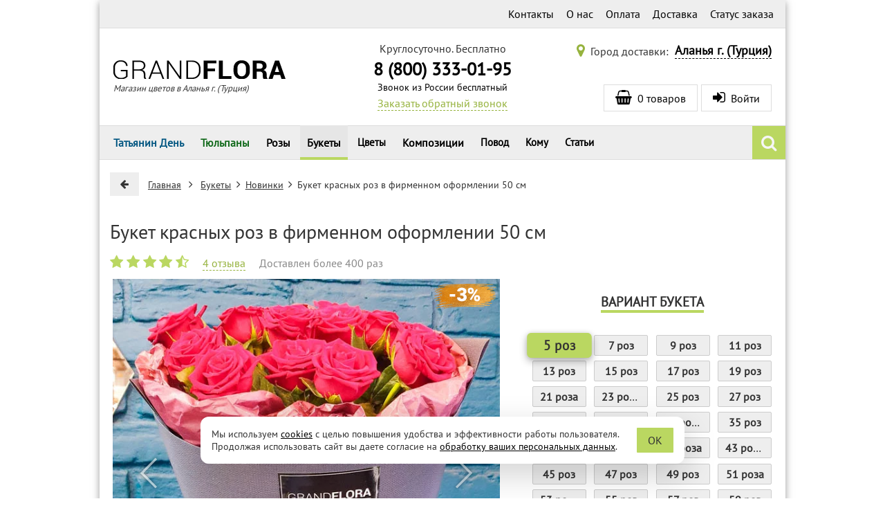

--- FILE ---
content_type: text/html; charset=utf-8
request_url: https://alanya.grand-flora.ru/bukety/3772-rose-roses.html
body_size: 92619
content:
<!DOCTYPE html>
<html lang="ru">
<head>
    <title>Букет красных роз в фирменном оформлении 50 см – купить в Аланью с доставкой</title>
    <meta http-equiv="X-UA-Compatible" content="IE=edge" />
    <meta name="viewport" content="width=device-width, initial-scale=1">
    <meta name="description" content="Букет красных роз в фирменном оформлении 50 см – купить в интернет-магазине «Гранд Флора» от лучших флористов! Доставка в Аланью 24-7, привезем в течение 3 часов, любые способы оплаты, 100% гарантия свежести. Звоните: 8 (800) 333-01-95." />
    <meta charset="utf-8" />
    <meta name="language" content="Russian">
    <script>
        (function () {
            // Подключаем IntersectionObserver если необходимо.
            if (typeof IntersectionObserver !== 'function') {
                var s = document.createElement("script");
                s.src = '/js/IntersectionObserver/polyfill/intersection-observer.min.js?1645904408819';
                var a = document.getElementsByTagName("script")[0];
                a.parentNode.insertBefore(s, a);
            }
        })();
    </script>
    <link rel="icon" type="image/vnd.microsoft.icon" href="/img/favicon.png?1597404008" />
    <link rel="shortcut icon" type="image/x-icon" href="/img/favicon.png?1597404008" />
    <link rel="apple-touch-icon" href="/img/ios/ic_60.png">
    <link rel="apple-touch-icon" sizes="76x76" href="/img/ios/ic_76.png">
    <link rel="apple-touch-icon" sizes="120x120" href="/img/ios/ic_120.png">
    <link rel="apple-touch-icon" sizes="152x152" href="/img/ios/ic_152.png">
    <!-- Open Graph -->
    <meta property="og:title" content="Букет красных роз в фирменном оформлении 50 см" />
    <meta property="og:description" content="Букет красных роз в фирменном оформлении 50 см – купить в интернет-магазине «Гранд Флора» от лучших флористов! Доставка в Аланью 24-7, привезем в течение 3 часов, любые способы оплаты, 100% гарантия свежести. Звоните: 8 (800) 333-01-95." />
    <meta property="og:image" content="https://grand-flora.ru/3772-10328-thickbox/rose-roses.webp" />
    <meta property="og:type" content="website" />
    <meta property="og:url" content="https://alanya.grand-flora.ru/bukety/3772-rose-roses.html" />
    <!-- /Open Graph -->
    <meta name="robots" content="index,follow" />
    <meta name="referrer" content="origin" />
    <meta name="yandex-verification" content="33b96e321a8676af" />
    <script>

/*! jQuery v2.2.4 | (c) jQuery Foundation | jquery.org/license */
!function(a,b){"object"==typeof module&&"object"==typeof module.exports?module.exports=a.document?b(a,!0):function(a){if(!a.document)throw new Error("jQuery requires a window with a document");return b(a)}:b(a)}("undefined"!=typeof window?window:this,function(a,b){var c=[],d=a.document,e=c.slice,f=c.concat,g=c.push,h=c.indexOf,i={},j=i.toString,k=i.hasOwnProperty,l={},m="2.2.4",n=function(a,b){return new n.fn.init(a,b)},o=/^[\s\uFEFF\xA0]+|[\s\uFEFF\xA0]+$/g,p=/^-ms-/,q=/-([\da-z])/gi,r=function(a,b){return b.toUpperCase()};n.fn=n.prototype={jquery:m,constructor:n,selector:"",length:0,toArray:function(){return e.call(this)},get:function(a){return null!=a?0>a?this[a+this.length]:this[a]:e.call(this)},pushStack:function(a){var b=n.merge(this.constructor(),a);return b.prevObject=this,b.context=this.context,b},each:function(a){return n.each(this,a)},map:function(a){return this.pushStack(n.map(this,function(b,c){return a.call(b,c,b)}))},slice:function(){return this.pushStack(e.apply(this,arguments))},first:function(){return this.eq(0)},last:function(){return this.eq(-1)},eq:function(a){var b=this.length,c=+a+(0>a?b:0);return this.pushStack(c>=0&&b>c?[this[c]]:[])},end:function(){return this.prevObject||this.constructor()},push:g,sort:c.sort,splice:c.splice},n.extend=n.fn.extend=function(){var a,b,c,d,e,f,g=arguments[0]||{},h=1,i=arguments.length,j=!1;for("boolean"==typeof g&&(j=g,g=arguments[h]||{},h++),"object"==typeof g||n.isFunction(g)||(g={}),h===i&&(g=this,h--);i>h;h++)if(null!=(a=arguments[h]))for(b in a)c=g[b],d=a[b],g!==d&&(j&&d&&(n.isPlainObject(d)||(e=n.isArray(d)))?(e?(e=!1,f=c&&n.isArray(c)?c:[]):f=c&&n.isPlainObject(c)?c:{},g[b]=n.extend(j,f,d)):void 0!==d&&(g[b]=d));return g},n.extend({expando:"jQuery"+(m+Math.random()).replace(/\D/g,""),isReady:!0,error:function(a){throw new Error(a)},noop:function(){},isFunction:function(a){return"function"===n.type(a)},isArray:Array.isArray,isWindow:function(a){return null!=a&&a===a.window},isNumeric:function(a){var b=a&&a.toString();return!n.isArray(a)&&b-parseFloat(b)+1>=0},isPlainObject:function(a){var b;if("object"!==n.type(a)||a.nodeType||n.isWindow(a))return!1;if(a.constructor&&!k.call(a,"constructor")&&!k.call(a.constructor.prototype||{},"isPrototypeOf"))return!1;for(b in a);return void 0===b||k.call(a,b)},isEmptyObject:function(a){var b;for(b in a)return!1;return!0},type:function(a){return null==a?a+"":"object"==typeof a||"function"==typeof a?i[j.call(a)]||"object":typeof a},globalEval:function(a){var b,c=eval;a=n.trim(a),a&&(1===a.indexOf("use strict")?(b=d.createElement("script"),b.text=a,d.head.appendChild(b).parentNode.removeChild(b)):c(a))},camelCase:function(a){return a.replace(p,"ms-").replace(q,r)},nodeName:function(a,b){return a.nodeName&&a.nodeName.toLowerCase()===b.toLowerCase()},each:function(a,b){var c,d=0;if(s(a)){for(c=a.length;c>d;d++)if(b.call(a[d],d,a[d])===!1)break}else for(d in a)if(b.call(a[d],d,a[d])===!1)break;return a},trim:function(a){return null==a?"":(a+"").replace(o,"")},makeArray:function(a,b){var c=b||[];return null!=a&&(s(Object(a))?n.merge(c,"string"==typeof a?[a]:a):g.call(c,a)),c},inArray:function(a,b,c){return null==b?-1:h.call(b,a,c)},merge:function(a,b){for(var c=+b.length,d=0,e=a.length;c>d;d++)a[e++]=b[d];return a.length=e,a},grep:function(a,b,c){for(var d,e=[],f=0,g=a.length,h=!c;g>f;f++)d=!b(a[f],f),d!==h&&e.push(a[f]);return e},map:function(a,b,c){var d,e,g=0,h=[];if(s(a))for(d=a.length;d>g;g++)e=b(a[g],g,c),null!=e&&h.push(e);else for(g in a)e=b(a[g],g,c),null!=e&&h.push(e);return f.apply([],h)},guid:1,proxy:function(a,b){var c,d,f;return"string"==typeof b&&(c=a[b],b=a,a=c),n.isFunction(a)?(d=e.call(arguments,2),f=function(){return a.apply(b||this,d.concat(e.call(arguments)))},f.guid=a.guid=a.guid||n.guid++,f):void 0},now:Date.now,support:l}),"function"==typeof Symbol&&(n.fn[Symbol.iterator]=c[Symbol.iterator]),n.each("Boolean Number String Function Array Date RegExp Object Error Symbol".split(" "),function(a,b){i["[object "+b+"]"]=b.toLowerCase()});function s(a){var b=!!a&&"length"in a&&a.length,c=n.type(a);return"function"===c||n.isWindow(a)?!1:"array"===c||0===b||"number"==typeof b&&b>0&&b-1 in a}var t=function(a){var b,c,d,e,f,g,h,i,j,k,l,m,n,o,p,q,r,s,t,u="sizzle"+1*new Date,v=a.document,w=0,x=0,y=ga(),z=ga(),A=ga(),B=function(a,b){return a===b&&(l=!0),0},C=1<<31,D={}.hasOwnProperty,E=[],F=E.pop,G=E.push,H=E.push,I=E.slice,J=function(a,b){for(var c=0,d=a.length;d>c;c++)if(a[c]===b)return c;return-1},K="checked|selected|async|autofocus|autoplay|controls|defer|disabled|hidden|ismap|loop|multiple|open|readonly|required|scoped",L="[\\x20\\t\\r\\n\\f]",M="(?:\\\\.|[\\w-]|[^\\x00-\\xa0])+",N="\\["+L+"*("+M+")(?:"+L+"*([*^$|!~]?=)"+L+"*(?:'((?:\\\\.|[^\\\\'])*)'|\"((?:\\\\.|[^\\\\\"])*)\"|("+M+"))|)"+L+"*\\]",O=":("+M+")(?:\\((('((?:\\\\.|[^\\\\'])*)'|\"((?:\\\\.|[^\\\\\"])*)\")|((?:\\\\.|[^\\\\()[\\]]|"+N+")*)|.*)\\)|)",P=new RegExp(L+"+","g"),Q=new RegExp("^"+L+"+|((?:^|[^\\\\])(?:\\\\.)*)"+L+"+$","g"),R=new RegExp("^"+L+"*,"+L+"*"),S=new RegExp("^"+L+"*([>+~]|"+L+")"+L+"*"),T=new RegExp("="+L+"*([^\\]'\"]*?)"+L+"*\\]","g"),U=new RegExp(O),V=new RegExp("^"+M+"$"),W={ID:new RegExp("^#("+M+")"),CLASS:new RegExp("^\\.("+M+")"),TAG:new RegExp("^("+M+"|[*])"),ATTR:new RegExp("^"+N),PSEUDO:new RegExp("^"+O),CHILD:new RegExp("^:(only|first|last|nth|nth-last)-(child|of-type)(?:\\("+L+"*(even|odd|(([+-]|)(\\d*)n|)"+L+"*(?:([+-]|)"+L+"*(\\d+)|))"+L+"*\\)|)","i"),bool:new RegExp("^(?:"+K+")$","i"),needsContext:new RegExp("^"+L+"*[>+~]|:(even|odd|eq|gt|lt|nth|first|last)(?:\\("+L+"*((?:-\\d)?\\d*)"+L+"*\\)|)(?=[^-]|$)","i")},X=/^(?:input|select|textarea|button)$/i,Y=/^h\d$/i,Z=/^[^{]+\{\s*\[native \w/,$=/^(?:#([\w-]+)|(\w+)|\.([\w-]+))$/,_=/[+~]/,aa=/'|\\/g,ba=new RegExp("\\\\([\\da-f]{1,6}"+L+"?|("+L+")|.)","ig"),ca=function(a,b,c){var d="0x"+b-65536;return d!==d||c?b:0>d?String.fromCharCode(d+65536):String.fromCharCode(d>>10|55296,1023&d|56320)},da=function(){m()};try{H.apply(E=I.call(v.childNodes),v.childNodes),E[v.childNodes.length].nodeType}catch(ea){H={apply:E.length?function(a,b){G.apply(a,I.call(b))}:function(a,b){var c=a.length,d=0;while(a[c++]=b[d++]);a.length=c-1}}}function fa(a,b,d,e){var f,h,j,k,l,o,r,s,w=b&&b.ownerDocument,x=b?b.nodeType:9;if(d=d||[],"string"!=typeof a||!a||1!==x&&9!==x&&11!==x)return d;if(!e&&((b?b.ownerDocument||b:v)!==n&&m(b),b=b||n,p)){if(11!==x&&(o=$.exec(a)))if(f=o[1]){if(9===x){if(!(j=b.getElementById(f)))return d;if(j.id===f)return d.push(j),d}else if(w&&(j=w.getElementById(f))&&t(b,j)&&j.id===f)return d.push(j),d}else{if(o[2])return H.apply(d,b.getElementsByTagName(a)),d;if((f=o[3])&&c.getElementsByClassName&&b.getElementsByClassName)return H.apply(d,b.getElementsByClassName(f)),d}if(c.qsa&&!A[a+" "]&&(!q||!q.test(a))){if(1!==x)w=b,s=a;else if("object"!==b.nodeName.toLowerCase()){(k=b.getAttribute("id"))?k=k.replace(aa,"\\$&"):b.setAttribute("id",k=u),r=g(a),h=r.length,l=V.test(k)?"#"+k:"[id='"+k+"']";while(h--)r[h]=l+" "+qa(r[h]);s=r.join(","),w=_.test(a)&&oa(b.parentNode)||b}if(s)try{return H.apply(d,w.querySelectorAll(s)),d}catch(y){}finally{k===u&&b.removeAttribute("id")}}}return i(a.replace(Q,"$1"),b,d,e)}function ga(){var a=[];function b(c,e){return a.push(c+" ")>d.cacheLength&&delete b[a.shift()],b[c+" "]=e}return b}function ha(a){return a[u]=!0,a}function ia(a){var b=n.createElement("div");try{return!!a(b)}catch(c){return!1}finally{b.parentNode&&b.parentNode.removeChild(b),b=null}}function ja(a,b){var c=a.split("|"),e=c.length;while(e--)d.attrHandle[c[e]]=b}function ka(a,b){var c=b&&a,d=c&&1===a.nodeType&&1===b.nodeType&&(~b.sourceIndex||C)-(~a.sourceIndex||C);if(d)return d;if(c)while(c=c.nextSibling)if(c===b)return-1;return a?1:-1}function la(a){return function(b){var c=b.nodeName.toLowerCase();return"input"===c&&b.type===a}}function ma(a){return function(b){var c=b.nodeName.toLowerCase();return("input"===c||"button"===c)&&b.type===a}}function na(a){return ha(function(b){return b=+b,ha(function(c,d){var e,f=a([],c.length,b),g=f.length;while(g--)c[e=f[g]]&&(c[e]=!(d[e]=c[e]))})})}function oa(a){return a&&"undefined"!=typeof a.getElementsByTagName&&a}c=fa.support={},f=fa.isXML=function(a){var b=a&&(a.ownerDocument||a).documentElement;return b?"HTML"!==b.nodeName:!1},m=fa.setDocument=function(a){var b,e,g=a?a.ownerDocument||a:v;return g!==n&&9===g.nodeType&&g.documentElement?(n=g,o=n.documentElement,p=!f(n),(e=n.defaultView)&&e.top!==e&&(e.addEventListener?e.addEventListener("unload",da,!1):e.attachEvent&&e.attachEvent("onunload",da)),c.attributes=ia(function(a){return a.className="i",!a.getAttribute("className")}),c.getElementsByTagName=ia(function(a){return a.appendChild(n.createComment("")),!a.getElementsByTagName("*").length}),c.getElementsByClassName=Z.test(n.getElementsByClassName),c.getById=ia(function(a){return o.appendChild(a).id=u,!n.getElementsByName||!n.getElementsByName(u).length}),c.getById?(d.find.ID=function(a,b){if("undefined"!=typeof b.getElementById&&p){var c=b.getElementById(a);return c?[c]:[]}},d.filter.ID=function(a){var b=a.replace(ba,ca);return function(a){return a.getAttribute("id")===b}}):(delete d.find.ID,d.filter.ID=function(a){var b=a.replace(ba,ca);return function(a){var c="undefined"!=typeof a.getAttributeNode&&a.getAttributeNode("id");return c&&c.value===b}}),d.find.TAG=c.getElementsByTagName?function(a,b){return"undefined"!=typeof b.getElementsByTagName?b.getElementsByTagName(a):c.qsa?b.querySelectorAll(a):void 0}:function(a,b){var c,d=[],e=0,f=b.getElementsByTagName(a);if("*"===a){while(c=f[e++])1===c.nodeType&&d.push(c);return d}return f},d.find.CLASS=c.getElementsByClassName&&function(a,b){return"undefined"!=typeof b.getElementsByClassName&&p?b.getElementsByClassName(a):void 0},r=[],q=[],(c.qsa=Z.test(n.querySelectorAll))&&(ia(function(a){o.appendChild(a).innerHTML="<a id='"+u+"'></a><select id='"+u+"-\r\\' msallowcapture=''><option selected=''></option></select>",a.querySelectorAll("[msallowcapture^='']").length&&q.push("[*^$]="+L+"*(?:''|\"\")"),a.querySelectorAll("[selected]").length||q.push("\\["+L+"*(?:value|"+K+")"),a.querySelectorAll("[id~="+u+"-]").length||q.push("~="),a.querySelectorAll(":checked").length||q.push(":checked"),a.querySelectorAll("a#"+u+"+*").length||q.push(".#.+[+~]")}),ia(function(a){var b=n.createElement("input");b.setAttribute("type","hidden"),a.appendChild(b).setAttribute("name","D"),a.querySelectorAll("[name=d]").length&&q.push("name"+L+"*[*^$|!~]?="),a.querySelectorAll(":enabled").length||q.push(":enabled",":disabled"),a.querySelectorAll("*,:x"),q.push(",.*:")})),(c.matchesSelector=Z.test(s=o.matches||o.webkitMatchesSelector||o.mozMatchesSelector||o.oMatchesSelector||o.msMatchesSelector))&&ia(function(a){c.disconnectedMatch=s.call(a,"div"),s.call(a,"[s!='']:x"),r.push("!=",O)}),q=q.length&&new RegExp(q.join("|")),r=r.length&&new RegExp(r.join("|")),b=Z.test(o.compareDocumentPosition),t=b||Z.test(o.contains)?function(a,b){var c=9===a.nodeType?a.documentElement:a,d=b&&b.parentNode;return a===d||!(!d||1!==d.nodeType||!(c.contains?c.contains(d):a.compareDocumentPosition&&16&a.compareDocumentPosition(d)))}:function(a,b){if(b)while(b=b.parentNode)if(b===a)return!0;return!1},B=b?function(a,b){if(a===b)return l=!0,0;var d=!a.compareDocumentPosition-!b.compareDocumentPosition;return d?d:(d=(a.ownerDocument||a)===(b.ownerDocument||b)?a.compareDocumentPosition(b):1,1&d||!c.sortDetached&&b.compareDocumentPosition(a)===d?a===n||a.ownerDocument===v&&t(v,a)?-1:b===n||b.ownerDocument===v&&t(v,b)?1:k?J(k,a)-J(k,b):0:4&d?-1:1)}:function(a,b){if(a===b)return l=!0,0;var c,d=0,e=a.parentNode,f=b.parentNode,g=[a],h=[b];if(!e||!f)return a===n?-1:b===n?1:e?-1:f?1:k?J(k,a)-J(k,b):0;if(e===f)return ka(a,b);c=a;while(c=c.parentNode)g.unshift(c);c=b;while(c=c.parentNode)h.unshift(c);while(g[d]===h[d])d++;return d?ka(g[d],h[d]):g[d]===v?-1:h[d]===v?1:0},n):n},fa.matches=function(a,b){return fa(a,null,null,b)},fa.matchesSelector=function(a,b){if((a.ownerDocument||a)!==n&&m(a),b=b.replace(T,"='$1']"),c.matchesSelector&&p&&!A[b+" "]&&(!r||!r.test(b))&&(!q||!q.test(b)))try{var d=s.call(a,b);if(d||c.disconnectedMatch||a.document&&11!==a.document.nodeType)return d}catch(e){}return fa(b,n,null,[a]).length>0},fa.contains=function(a,b){return(a.ownerDocument||a)!==n&&m(a),t(a,b)},fa.attr=function(a,b){(a.ownerDocument||a)!==n&&m(a);var e=d.attrHandle[b.toLowerCase()],f=e&&D.call(d.attrHandle,b.toLowerCase())?e(a,b,!p):void 0;return void 0!==f?f:c.attributes||!p?a.getAttribute(b):(f=a.getAttributeNode(b))&&f.specified?f.value:null},fa.error=function(a){throw new Error("Syntax error, unrecognized expression: "+a)},fa.uniqueSort=function(a){var b,d=[],e=0,f=0;if(l=!c.detectDuplicates,k=!c.sortStable&&a.slice(0),a.sort(B),l){while(b=a[f++])b===a[f]&&(e=d.push(f));while(e--)a.splice(d[e],1)}return k=null,a},e=fa.getText=function(a){var b,c="",d=0,f=a.nodeType;if(f){if(1===f||9===f||11===f){if("string"==typeof a.textContent)return a.textContent;for(a=a.firstChild;a;a=a.nextSibling)c+=e(a)}else if(3===f||4===f)return a.nodeValue}else while(b=a[d++])c+=e(b);return c},d=fa.selectors={cacheLength:50,createPseudo:ha,match:W,attrHandle:{},find:{},relative:{">":{dir:"parentNode",first:!0}," ":{dir:"parentNode"},"+":{dir:"previousSibling",first:!0},"~":{dir:"previousSibling"}},preFilter:{ATTR:function(a){return a[1]=a[1].replace(ba,ca),a[3]=(a[3]||a[4]||a[5]||"").replace(ba,ca),"~="===a[2]&&(a[3]=" "+a[3]+" "),a.slice(0,4)},CHILD:function(a){return a[1]=a[1].toLowerCase(),"nth"===a[1].slice(0,3)?(a[3]||fa.error(a[0]),a[4]=+(a[4]?a[5]+(a[6]||1):2*("even"===a[3]||"odd"===a[3])),a[5]=+(a[7]+a[8]||"odd"===a[3])):a[3]&&fa.error(a[0]),a},PSEUDO:function(a){var b,c=!a[6]&&a[2];return W.CHILD.test(a[0])?null:(a[3]?a[2]=a[4]||a[5]||"":c&&U.test(c)&&(b=g(c,!0))&&(b=c.indexOf(")",c.length-b)-c.length)&&(a[0]=a[0].slice(0,b),a[2]=c.slice(0,b)),a.slice(0,3))}},filter:{TAG:function(a){var b=a.replace(ba,ca).toLowerCase();return"*"===a?function(){return!0}:function(a){return a.nodeName&&a.nodeName.toLowerCase()===b}},CLASS:function(a){var b=y[a+" "];return b||(b=new RegExp("(^|"+L+")"+a+"("+L+"|$)"))&&y(a,function(a){return b.test("string"==typeof a.className&&a.className||"undefined"!=typeof a.getAttribute&&a.getAttribute("class")||"")})},ATTR:function(a,b,c){return function(d){var e=fa.attr(d,a);return null==e?"!="===b:b?(e+="","="===b?e===c:"!="===b?e!==c:"^="===b?c&&0===e.indexOf(c):"*="===b?c&&e.indexOf(c)>-1:"$="===b?c&&e.slice(-c.length)===c:"~="===b?(" "+e.replace(P," ")+" ").indexOf(c)>-1:"|="===b?e===c||e.slice(0,c.length+1)===c+"-":!1):!0}},CHILD:function(a,b,c,d,e){var f="nth"!==a.slice(0,3),g="last"!==a.slice(-4),h="of-type"===b;return 1===d&&0===e?function(a){return!!a.parentNode}:function(b,c,i){var j,k,l,m,n,o,p=f!==g?"nextSibling":"previousSibling",q=b.parentNode,r=h&&b.nodeName.toLowerCase(),s=!i&&!h,t=!1;if(q){if(f){while(p){m=b;while(m=m[p])if(h?m.nodeName.toLowerCase()===r:1===m.nodeType)return!1;o=p="only"===a&&!o&&"nextSibling"}return!0}if(o=[g?q.firstChild:q.lastChild],g&&s){m=q,l=m[u]||(m[u]={}),k=l[m.uniqueID]||(l[m.uniqueID]={}),j=k[a]||[],n=j[0]===w&&j[1],t=n&&j[2],m=n&&q.childNodes[n];while(m=++n&&m&&m[p]||(t=n=0)||o.pop())if(1===m.nodeType&&++t&&m===b){k[a]=[w,n,t];break}}else if(s&&(m=b,l=m[u]||(m[u]={}),k=l[m.uniqueID]||(l[m.uniqueID]={}),j=k[a]||[],n=j[0]===w&&j[1],t=n),t===!1)while(m=++n&&m&&m[p]||(t=n=0)||o.pop())if((h?m.nodeName.toLowerCase()===r:1===m.nodeType)&&++t&&(s&&(l=m[u]||(m[u]={}),k=l[m.uniqueID]||(l[m.uniqueID]={}),k[a]=[w,t]),m===b))break;return t-=e,t===d||t%d===0&&t/d>=0}}},PSEUDO:function(a,b){var c,e=d.pseudos[a]||d.setFilters[a.toLowerCase()]||fa.error("unsupported pseudo: "+a);return e[u]?e(b):e.length>1?(c=[a,a,"",b],d.setFilters.hasOwnProperty(a.toLowerCase())?ha(function(a,c){var d,f=e(a,b),g=f.length;while(g--)d=J(a,f[g]),a[d]=!(c[d]=f[g])}):function(a){return e(a,0,c)}):e}},pseudos:{not:ha(function(a){var b=[],c=[],d=h(a.replace(Q,"$1"));return d[u]?ha(function(a,b,c,e){var f,g=d(a,null,e,[]),h=a.length;while(h--)(f=g[h])&&(a[h]=!(b[h]=f))}):function(a,e,f){return b[0]=a,d(b,null,f,c),b[0]=null,!c.pop()}}),has:ha(function(a){return function(b){return fa(a,b).length>0}}),contains:ha(function(a){return a=a.replace(ba,ca),function(b){return(b.textContent||b.innerText||e(b)).indexOf(a)>-1}}),lang:ha(function(a){return V.test(a||"")||fa.error("unsupported lang: "+a),a=a.replace(ba,ca).toLowerCase(),function(b){var c;do if(c=p?b.lang:b.getAttribute("xml:lang")||b.getAttribute("lang"))return c=c.toLowerCase(),c===a||0===c.indexOf(a+"-");while((b=b.parentNode)&&1===b.nodeType);return!1}}),target:function(b){var c=a.location&&a.location.hash;return c&&c.slice(1)===b.id},root:function(a){return a===o},focus:function(a){return a===n.activeElement&&(!n.hasFocus||n.hasFocus())&&!!(a.type||a.href||~a.tabIndex)},enabled:function(a){return a.disabled===!1},disabled:function(a){return a.disabled===!0},checked:function(a){var b=a.nodeName.toLowerCase();return"input"===b&&!!a.checked||"option"===b&&!!a.selected},selected:function(a){return a.parentNode&&a.parentNode.selectedIndex,a.selected===!0},empty:function(a){for(a=a.firstChild;a;a=a.nextSibling)if(a.nodeType<6)return!1;return!0},parent:function(a){return!d.pseudos.empty(a)},header:function(a){return Y.test(a.nodeName)},input:function(a){return X.test(a.nodeName)},button:function(a){var b=a.nodeName.toLowerCase();return"input"===b&&"button"===a.type||"button"===b},text:function(a){var b;return"input"===a.nodeName.toLowerCase()&&"text"===a.type&&(null==(b=a.getAttribute("type"))||"text"===b.toLowerCase())},first:na(function(){return[0]}),last:na(function(a,b){return[b-1]}),eq:na(function(a,b,c){return[0>c?c+b:c]}),even:na(function(a,b){for(var c=0;b>c;c+=2)a.push(c);return a}),odd:na(function(a,b){for(var c=1;b>c;c+=2)a.push(c);return a}),lt:na(function(a,b,c){for(var d=0>c?c+b:c;--d>=0;)a.push(d);return a}),gt:na(function(a,b,c){for(var d=0>c?c+b:c;++d<b;)a.push(d);return a})}},d.pseudos.nth=d.pseudos.eq;for(b in{radio:!0,checkbox:!0,file:!0,password:!0,image:!0})d.pseudos[b]=la(b);for(b in{submit:!0,reset:!0})d.pseudos[b]=ma(b);function pa(){}pa.prototype=d.filters=d.pseudos,d.setFilters=new pa,g=fa.tokenize=function(a,b){var c,e,f,g,h,i,j,k=z[a+" "];if(k)return b?0:k.slice(0);h=a,i=[],j=d.preFilter;while(h){c&&!(e=R.exec(h))||(e&&(h=h.slice(e[0].length)||h),i.push(f=[])),c=!1,(e=S.exec(h))&&(c=e.shift(),f.push({value:c,type:e[0].replace(Q," ")}),h=h.slice(c.length));for(g in d.filter)!(e=W[g].exec(h))||j[g]&&!(e=j[g](e))||(c=e.shift(),f.push({value:c,type:g,matches:e}),h=h.slice(c.length));if(!c)break}return b?h.length:h?fa.error(a):z(a,i).slice(0)};function qa(a){for(var b=0,c=a.length,d="";c>b;b++)d+=a[b].value;return d}function ra(a,b,c){var d=b.dir,e=c&&"parentNode"===d,f=x++;return b.first?function(b,c,f){while(b=b[d])if(1===b.nodeType||e)return a(b,c,f)}:function(b,c,g){var h,i,j,k=[w,f];if(g){while(b=b[d])if((1===b.nodeType||e)&&a(b,c,g))return!0}else while(b=b[d])if(1===b.nodeType||e){if(j=b[u]||(b[u]={}),i=j[b.uniqueID]||(j[b.uniqueID]={}),(h=i[d])&&h[0]===w&&h[1]===f)return k[2]=h[2];if(i[d]=k,k[2]=a(b,c,g))return!0}}}function sa(a){return a.length>1?function(b,c,d){var e=a.length;while(e--)if(!a[e](b,c,d))return!1;return!0}:a[0]}function ta(a,b,c){for(var d=0,e=b.length;e>d;d++)fa(a,b[d],c);return c}function ua(a,b,c,d,e){for(var f,g=[],h=0,i=a.length,j=null!=b;i>h;h++)(f=a[h])&&(c&&!c(f,d,e)||(g.push(f),j&&b.push(h)));return g}function va(a,b,c,d,e,f){return d&&!d[u]&&(d=va(d)),e&&!e[u]&&(e=va(e,f)),ha(function(f,g,h,i){var j,k,l,m=[],n=[],o=g.length,p=f||ta(b||"*",h.nodeType?[h]:h,[]),q=!a||!f&&b?p:ua(p,m,a,h,i),r=c?e||(f?a:o||d)?[]:g:q;if(c&&c(q,r,h,i),d){j=ua(r,n),d(j,[],h,i),k=j.length;while(k--)(l=j[k])&&(r[n[k]]=!(q[n[k]]=l))}if(f){if(e||a){if(e){j=[],k=r.length;while(k--)(l=r[k])&&j.push(q[k]=l);e(null,r=[],j,i)}k=r.length;while(k--)(l=r[k])&&(j=e?J(f,l):m[k])>-1&&(f[j]=!(g[j]=l))}}else r=ua(r===g?r.splice(o,r.length):r),e?e(null,g,r,i):H.apply(g,r)})}function wa(a){for(var b,c,e,f=a.length,g=d.relative[a[0].type],h=g||d.relative[" "],i=g?1:0,k=ra(function(a){return a===b},h,!0),l=ra(function(a){return J(b,a)>-1},h,!0),m=[function(a,c,d){var e=!g&&(d||c!==j)||((b=c).nodeType?k(a,c,d):l(a,c,d));return b=null,e}];f>i;i++)if(c=d.relative[a[i].type])m=[ra(sa(m),c)];else{if(c=d.filter[a[i].type].apply(null,a[i].matches),c[u]){for(e=++i;f>e;e++)if(d.relative[a[e].type])break;return va(i>1&&sa(m),i>1&&qa(a.slice(0,i-1).concat({value:" "===a[i-2].type?"*":""})).replace(Q,"$1"),c,e>i&&wa(a.slice(i,e)),f>e&&wa(a=a.slice(e)),f>e&&qa(a))}m.push(c)}return sa(m)}function xa(a,b){var c=b.length>0,e=a.length>0,f=function(f,g,h,i,k){var l,o,q,r=0,s="0",t=f&&[],u=[],v=j,x=f||e&&d.find.TAG("*",k),y=w+=null==v?1:Math.random()||.1,z=x.length;for(k&&(j=g===n||g||k);s!==z&&null!=(l=x[s]);s++){if(e&&l){o=0,g||l.ownerDocument===n||(m(l),h=!p);while(q=a[o++])if(q(l,g||n,h)){i.push(l);break}k&&(w=y)}c&&((l=!q&&l)&&r--,f&&t.push(l))}if(r+=s,c&&s!==r){o=0;while(q=b[o++])q(t,u,g,h);if(f){if(r>0)while(s--)t[s]||u[s]||(u[s]=F.call(i));u=ua(u)}H.apply(i,u),k&&!f&&u.length>0&&r+b.length>1&&fa.uniqueSort(i)}return k&&(w=y,j=v),t};return c?ha(f):f}return h=fa.compile=function(a,b){var c,d=[],e=[],f=A[a+" "];if(!f){b||(b=g(a)),c=b.length;while(c--)f=wa(b[c]),f[u]?d.push(f):e.push(f);f=A(a,xa(e,d)),f.selector=a}return f},i=fa.select=function(a,b,e,f){var i,j,k,l,m,n="function"==typeof a&&a,o=!f&&g(a=n.selector||a);if(e=e||[],1===o.length){if(j=o[0]=o[0].slice(0),j.length>2&&"ID"===(k=j[0]).type&&c.getById&&9===b.nodeType&&p&&d.relative[j[1].type]){if(b=(d.find.ID(k.matches[0].replace(ba,ca),b)||[])[0],!b)return e;n&&(b=b.parentNode),a=a.slice(j.shift().value.length)}i=W.needsContext.test(a)?0:j.length;while(i--){if(k=j[i],d.relative[l=k.type])break;if((m=d.find[l])&&(f=m(k.matches[0].replace(ba,ca),_.test(j[0].type)&&oa(b.parentNode)||b))){if(j.splice(i,1),a=f.length&&qa(j),!a)return H.apply(e,f),e;break}}}return(n||h(a,o))(f,b,!p,e,!b||_.test(a)&&oa(b.parentNode)||b),e},c.sortStable=u.split("").sort(B).join("")===u,c.detectDuplicates=!!l,m(),c.sortDetached=ia(function(a){return 1&a.compareDocumentPosition(n.createElement("div"))}),ia(function(a){return a.innerHTML="<a href='#'></a>","#"===a.firstChild.getAttribute("href")})||ja("type|href|height|width",function(a,b,c){return c?void 0:a.getAttribute(b,"type"===b.toLowerCase()?1:2)}),c.attributes&&ia(function(a){return a.innerHTML="<input/>",a.firstChild.setAttribute("value",""),""===a.firstChild.getAttribute("value")})||ja("value",function(a,b,c){return c||"input"!==a.nodeName.toLowerCase()?void 0:a.defaultValue}),ia(function(a){return null==a.getAttribute("disabled")})||ja(K,function(a,b,c){var d;return c?void 0:a[b]===!0?b.toLowerCase():(d=a.getAttributeNode(b))&&d.specified?d.value:null}),fa}(a);n.find=t,n.expr=t.selectors,n.expr[":"]=n.expr.pseudos,n.uniqueSort=n.unique=t.uniqueSort,n.text=t.getText,n.isXMLDoc=t.isXML,n.contains=t.contains;var u=function(a,b,c){var d=[],e=void 0!==c;while((a=a[b])&&9!==a.nodeType)if(1===a.nodeType){if(e&&n(a).is(c))break;d.push(a)}return d},v=function(a,b){for(var c=[];a;a=a.nextSibling)1===a.nodeType&&a!==b&&c.push(a);return c},w=n.expr.match.needsContext,x=/^<([\w-]+)\s*\/?>(?:<\/\1>|)$/,y=/^.[^:#\[\.,]*$/;function z(a,b,c){if(n.isFunction(b))return n.grep(a,function(a,d){return!!b.call(a,d,a)!==c});if(b.nodeType)return n.grep(a,function(a){return a===b!==c});if("string"==typeof b){if(y.test(b))return n.filter(b,a,c);b=n.filter(b,a)}return n.grep(a,function(a){return h.call(b,a)>-1!==c})}n.filter=function(a,b,c){var d=b[0];return c&&(a=":not("+a+")"),1===b.length&&1===d.nodeType?n.find.matchesSelector(d,a)?[d]:[]:n.find.matches(a,n.grep(b,function(a){return 1===a.nodeType}))},n.fn.extend({find:function(a){var b,c=this.length,d=[],e=this;if("string"!=typeof a)return this.pushStack(n(a).filter(function(){for(b=0;c>b;b++)if(n.contains(e[b],this))return!0}));for(b=0;c>b;b++)n.find(a,e[b],d);return d=this.pushStack(c>1?n.unique(d):d),d.selector=this.selector?this.selector+" "+a:a,d},filter:function(a){return this.pushStack(z(this,a||[],!1))},not:function(a){return this.pushStack(z(this,a||[],!0))},is:function(a){return!!z(this,"string"==typeof a&&w.test(a)?n(a):a||[],!1).length}});var A,B=/^(?:\s*(<[\w\W]+>)[^>]*|#([\w-]*))$/,C=n.fn.init=function(a,b,c){var e,f;if(!a)return this;if(c=c||A,"string"==typeof a){if(e="<"===a[0]&&">"===a[a.length-1]&&a.length>=3?[null,a,null]:B.exec(a),!e||!e[1]&&b)return!b||b.jquery?(b||c).find(a):this.constructor(b).find(a);if(e[1]){if(b=b instanceof n?b[0]:b,n.merge(this,n.parseHTML(e[1],b&&b.nodeType?b.ownerDocument||b:d,!0)),x.test(e[1])&&n.isPlainObject(b))for(e in b)n.isFunction(this[e])?this[e](b[e]):this.attr(e,b[e]);return this}return f=d.getElementById(e[2]),f&&f.parentNode&&(this.length=1,this[0]=f),this.context=d,this.selector=a,this}return a.nodeType?(this.context=this[0]=a,this.length=1,this):n.isFunction(a)?void 0!==c.ready?c.ready(a):a(n):(void 0!==a.selector&&(this.selector=a.selector,this.context=a.context),n.makeArray(a,this))};C.prototype=n.fn,A=n(d);var D=/^(?:parents|prev(?:Until|All))/,E={children:!0,contents:!0,next:!0,prev:!0};n.fn.extend({has:function(a){var b=n(a,this),c=b.length;return this.filter(function(){for(var a=0;c>a;a++)if(n.contains(this,b[a]))return!0})},closest:function(a,b){for(var c,d=0,e=this.length,f=[],g=w.test(a)||"string"!=typeof a?n(a,b||this.context):0;e>d;d++)for(c=this[d];c&&c!==b;c=c.parentNode)if(c.nodeType<11&&(g?g.index(c)>-1:1===c.nodeType&&n.find.matchesSelector(c,a))){f.push(c);break}return this.pushStack(f.length>1?n.uniqueSort(f):f)},index:function(a){return a?"string"==typeof a?h.call(n(a),this[0]):h.call(this,a.jquery?a[0]:a):this[0]&&this[0].parentNode?this.first().prevAll().length:-1},add:function(a,b){return this.pushStack(n.uniqueSort(n.merge(this.get(),n(a,b))))},addBack:function(a){return this.add(null==a?this.prevObject:this.prevObject.filter(a))}});function F(a,b){while((a=a[b])&&1!==a.nodeType);return a}n.each({parent:function(a){var b=a.parentNode;return b&&11!==b.nodeType?b:null},parents:function(a){return u(a,"parentNode")},parentsUntil:function(a,b,c){return u(a,"parentNode",c)},next:function(a){return F(a,"nextSibling")},prev:function(a){return F(a,"previousSibling")},nextAll:function(a){return u(a,"nextSibling")},prevAll:function(a){return u(a,"previousSibling")},nextUntil:function(a,b,c){return u(a,"nextSibling",c)},prevUntil:function(a,b,c){return u(a,"previousSibling",c)},siblings:function(a){return v((a.parentNode||{}).firstChild,a)},children:function(a){return v(a.firstChild)},contents:function(a){return a.contentDocument||n.merge([],a.childNodes)}},function(a,b){n.fn[a]=function(c,d){var e=n.map(this,b,c);return"Until"!==a.slice(-5)&&(d=c),d&&"string"==typeof d&&(e=n.filter(d,e)),this.length>1&&(E[a]||n.uniqueSort(e),D.test(a)&&e.reverse()),this.pushStack(e)}});var G=/\S+/g;function H(a){var b={};return n.each(a.match(G)||[],function(a,c){b[c]=!0}),b}n.Callbacks=function(a){a="string"==typeof a?H(a):n.extend({},a);var b,c,d,e,f=[],g=[],h=-1,i=function(){for(e=a.once,d=b=!0;g.length;h=-1){c=g.shift();while(++h<f.length)f[h].apply(c[0],c[1])===!1&&a.stopOnFalse&&(h=f.length,c=!1)}a.memory||(c=!1),b=!1,e&&(f=c?[]:"")},j={add:function(){return f&&(c&&!b&&(h=f.length-1,g.push(c)),function d(b){n.each(b,function(b,c){n.isFunction(c)?a.unique&&j.has(c)||f.push(c):c&&c.length&&"string"!==n.type(c)&&d(c)})}(arguments),c&&!b&&i()),this},remove:function(){return n.each(arguments,function(a,b){var c;while((c=n.inArray(b,f,c))>-1)f.splice(c,1),h>=c&&h--}),this},has:function(a){return a?n.inArray(a,f)>-1:f.length>0},empty:function(){return f&&(f=[]),this},disable:function(){return e=g=[],f=c="",this},disabled:function(){return!f},lock:function(){return e=g=[],c||(f=c=""),this},locked:function(){return!!e},fireWith:function(a,c){return e||(c=c||[],c=[a,c.slice?c.slice():c],g.push(c),b||i()),this},fire:function(){return j.fireWith(this,arguments),this},fired:function(){return!!d}};return j},n.extend({Deferred:function(a){var b=[["resolve","done",n.Callbacks("once memory"),"resolved"],["reject","fail",n.Callbacks("once memory"),"rejected"],["notify","progress",n.Callbacks("memory")]],c="pending",d={state:function(){return c},always:function(){return e.done(arguments).fail(arguments),this},then:function(){var a=arguments;return n.Deferred(function(c){n.each(b,function(b,f){var g=n.isFunction(a[b])&&a[b];e[f[1]](function(){var a=g&&g.apply(this,arguments);a&&n.isFunction(a.promise)?a.promise().progress(c.notify).done(c.resolve).fail(c.reject):c[f[0]+"With"](this===d?c.promise():this,g?[a]:arguments)})}),a=null}).promise()},promise:function(a){return null!=a?n.extend(a,d):d}},e={};return d.pipe=d.then,n.each(b,function(a,f){var g=f[2],h=f[3];d[f[1]]=g.add,h&&g.add(function(){c=h},b[1^a][2].disable,b[2][2].lock),e[f[0]]=function(){return e[f[0]+"With"](this===e?d:this,arguments),this},e[f[0]+"With"]=g.fireWith}),d.promise(e),a&&a.call(e,e),e},when:function(a){var b=0,c=e.call(arguments),d=c.length,f=1!==d||a&&n.isFunction(a.promise)?d:0,g=1===f?a:n.Deferred(),h=function(a,b,c){return function(d){b[a]=this,c[a]=arguments.length>1?e.call(arguments):d,c===i?g.notifyWith(b,c):--f||g.resolveWith(b,c)}},i,j,k;if(d>1)for(i=new Array(d),j=new Array(d),k=new Array(d);d>b;b++)c[b]&&n.isFunction(c[b].promise)?c[b].promise().progress(h(b,j,i)).done(h(b,k,c)).fail(g.reject):--f;return f||g.resolveWith(k,c),g.promise()}});var I;n.fn.ready=function(a){return n.ready.promise().done(a),this},n.extend({isReady:!1,readyWait:1,holdReady:function(a){a?n.readyWait++:n.ready(!0)},ready:function(a){(a===!0?--n.readyWait:n.isReady)||(n.isReady=!0,a!==!0&&--n.readyWait>0||(I.resolveWith(d,[n]),n.fn.triggerHandler&&(n(d).triggerHandler("ready"),n(d).off("ready"))))}});function J(){d.removeEventListener("DOMContentLoaded",J),a.removeEventListener("load",J),n.ready()}n.ready.promise=function(b){return I||(I=n.Deferred(),"complete"===d.readyState||"loading"!==d.readyState&&!d.documentElement.doScroll?a.setTimeout(n.ready):(d.addEventListener("DOMContentLoaded",J),a.addEventListener("load",J))),I.promise(b)},n.ready.promise();var K=function(a,b,c,d,e,f,g){var h=0,i=a.length,j=null==c;if("object"===n.type(c)){e=!0;for(h in c)K(a,b,h,c[h],!0,f,g)}else if(void 0!==d&&(e=!0,n.isFunction(d)||(g=!0),j&&(g?(b.call(a,d),b=null):(j=b,b=function(a,b,c){return j.call(n(a),c)})),b))for(;i>h;h++)b(a[h],c,g?d:d.call(a[h],h,b(a[h],c)));return e?a:j?b.call(a):i?b(a[0],c):f},L=function(a){return 1===a.nodeType||9===a.nodeType||!+a.nodeType};function M(){this.expando=n.expando+M.uid++}M.uid=1,M.prototype={register:function(a,b){var c=b||{};return a.nodeType?a[this.expando]=c:Object.defineProperty(a,this.expando,{value:c,writable:!0,configurable:!0}),a[this.expando]},cache:function(a){if(!L(a))return{};var b=a[this.expando];return b||(b={},L(a)&&(a.nodeType?a[this.expando]=b:Object.defineProperty(a,this.expando,{value:b,configurable:!0}))),b},set:function(a,b,c){var d,e=this.cache(a);if("string"==typeof b)e[b]=c;else for(d in b)e[d]=b[d];return e},get:function(a,b){return void 0===b?this.cache(a):a[this.expando]&&a[this.expando][b]},access:function(a,b,c){var d;return void 0===b||b&&"string"==typeof b&&void 0===c?(d=this.get(a,b),void 0!==d?d:this.get(a,n.camelCase(b))):(this.set(a,b,c),void 0!==c?c:b)},remove:function(a,b){var c,d,e,f=a[this.expando];if(void 0!==f){if(void 0===b)this.register(a);else{n.isArray(b)?d=b.concat(b.map(n.camelCase)):(e=n.camelCase(b),b in f?d=[b,e]:(d=e,d=d in f?[d]:d.match(G)||[])),c=d.length;while(c--)delete f[d[c]]}(void 0===b||n.isEmptyObject(f))&&(a.nodeType?a[this.expando]=void 0:delete a[this.expando])}},hasData:function(a){var b=a[this.expando];return void 0!==b&&!n.isEmptyObject(b)}};var N=new M,O=new M,P=/^(?:\{[\w\W]*\}|\[[\w\W]*\])$/,Q=/[A-Z]/g;function R(a,b,c){var d;if(void 0===c&&1===a.nodeType)if(d="data-"+b.replace(Q,"-$&").toLowerCase(),c=a.getAttribute(d),"string"==typeof c){try{c="true"===c?!0:"false"===c?!1:"null"===c?null:+c+""===c?+c:P.test(c)?n.parseJSON(c):c;
}catch(e){}O.set(a,b,c)}else c=void 0;return c}n.extend({hasData:function(a){return O.hasData(a)||N.hasData(a)},data:function(a,b,c){return O.access(a,b,c)},removeData:function(a,b){O.remove(a,b)},_data:function(a,b,c){return N.access(a,b,c)},_removeData:function(a,b){N.remove(a,b)}}),n.fn.extend({data:function(a,b){var c,d,e,f=this[0],g=f&&f.attributes;if(void 0===a){if(this.length&&(e=O.get(f),1===f.nodeType&&!N.get(f,"hasDataAttrs"))){c=g.length;while(c--)g[c]&&(d=g[c].name,0===d.indexOf("data-")&&(d=n.camelCase(d.slice(5)),R(f,d,e[d])));N.set(f,"hasDataAttrs",!0)}return e}return"object"==typeof a?this.each(function(){O.set(this,a)}):K(this,function(b){var c,d;if(f&&void 0===b){if(c=O.get(f,a)||O.get(f,a.replace(Q,"-$&").toLowerCase()),void 0!==c)return c;if(d=n.camelCase(a),c=O.get(f,d),void 0!==c)return c;if(c=R(f,d,void 0),void 0!==c)return c}else d=n.camelCase(a),this.each(function(){var c=O.get(this,d);O.set(this,d,b),a.indexOf("-")>-1&&void 0!==c&&O.set(this,a,b)})},null,b,arguments.length>1,null,!0)},removeData:function(a){return this.each(function(){O.remove(this,a)})}}),n.extend({queue:function(a,b,c){var d;return a?(b=(b||"fx")+"queue",d=N.get(a,b),c&&(!d||n.isArray(c)?d=N.access(a,b,n.makeArray(c)):d.push(c)),d||[]):void 0},dequeue:function(a,b){b=b||"fx";var c=n.queue(a,b),d=c.length,e=c.shift(),f=n._queueHooks(a,b),g=function(){n.dequeue(a,b)};"inprogress"===e&&(e=c.shift(),d--),e&&("fx"===b&&c.unshift("inprogress"),delete f.stop,e.call(a,g,f)),!d&&f&&f.empty.fire()},_queueHooks:function(a,b){var c=b+"queueHooks";return N.get(a,c)||N.access(a,c,{empty:n.Callbacks("once memory").add(function(){N.remove(a,[b+"queue",c])})})}}),n.fn.extend({queue:function(a,b){var c=2;return"string"!=typeof a&&(b=a,a="fx",c--),arguments.length<c?n.queue(this[0],a):void 0===b?this:this.each(function(){var c=n.queue(this,a,b);n._queueHooks(this,a),"fx"===a&&"inprogress"!==c[0]&&n.dequeue(this,a)})},dequeue:function(a){return this.each(function(){n.dequeue(this,a)})},clearQueue:function(a){return this.queue(a||"fx",[])},promise:function(a,b){var c,d=1,e=n.Deferred(),f=this,g=this.length,h=function(){--d||e.resolveWith(f,[f])};"string"!=typeof a&&(b=a,a=void 0),a=a||"fx";while(g--)c=N.get(f[g],a+"queueHooks"),c&&c.empty&&(d++,c.empty.add(h));return h(),e.promise(b)}});var S=/[+-]?(?:\d*\.|)\d+(?:[eE][+-]?\d+|)/.source,T=new RegExp("^(?:([+-])=|)("+S+")([a-z%]*)$","i"),U=["Top","Right","Bottom","Left"],V=function(a,b){return a=b||a,"none"===n.css(a,"display")||!n.contains(a.ownerDocument,a)};function W(a,b,c,d){var e,f=1,g=20,h=d?function(){return d.cur()}:function(){return n.css(a,b,"")},i=h(),j=c&&c[3]||(n.cssNumber[b]?"":"px"),k=(n.cssNumber[b]||"px"!==j&&+i)&&T.exec(n.css(a,b));if(k&&k[3]!==j){j=j||k[3],c=c||[],k=+i||1;do f=f||".5",k/=f,n.style(a,b,k+j);while(f!==(f=h()/i)&&1!==f&&--g)}return c&&(k=+k||+i||0,e=c[1]?k+(c[1]+1)*c[2]:+c[2],d&&(d.unit=j,d.start=k,d.end=e)),e}var X=/^(?:checkbox|radio)$/i,Y=/<([\w:-]+)/,Z=/^$|\/(?:java|ecma)script/i,$={option:[1,"<select multiple='multiple'>","</select>"],thead:[1,"<table>","</table>"],col:[2,"<table><colgroup>","</colgroup></table>"],tr:[2,"<table><tbody>","</tbody></table>"],td:[3,"<table><tbody><tr>","</tr></tbody></table>"],_default:[0,"",""]};$.optgroup=$.option,$.tbody=$.tfoot=$.colgroup=$.caption=$.thead,$.th=$.td;function _(a,b){var c="undefined"!=typeof a.getElementsByTagName?a.getElementsByTagName(b||"*"):"undefined"!=typeof a.querySelectorAll?a.querySelectorAll(b||"*"):[];return void 0===b||b&&n.nodeName(a,b)?n.merge([a],c):c}function aa(a,b){for(var c=0,d=a.length;d>c;c++)N.set(a[c],"globalEval",!b||N.get(b[c],"globalEval"))}var ba=/<|&#?\w+;/;function ca(a,b,c,d,e){for(var f,g,h,i,j,k,l=b.createDocumentFragment(),m=[],o=0,p=a.length;p>o;o++)if(f=a[o],f||0===f)if("object"===n.type(f))n.merge(m,f.nodeType?[f]:f);else if(ba.test(f)){g=g||l.appendChild(b.createElement("div")),h=(Y.exec(f)||["",""])[1].toLowerCase(),i=$[h]||$._default,g.innerHTML=i[1]+n.htmlPrefilter(f)+i[2],k=i[0];while(k--)g=g.lastChild;n.merge(m,g.childNodes),g=l.firstChild,g.textContent=""}else m.push(b.createTextNode(f));l.textContent="",o=0;while(f=m[o++])if(d&&n.inArray(f,d)>-1)e&&e.push(f);else if(j=n.contains(f.ownerDocument,f),g=_(l.appendChild(f),"script"),j&&aa(g),c){k=0;while(f=g[k++])Z.test(f.type||"")&&c.push(f)}return l}!function(){var a=d.createDocumentFragment(),b=a.appendChild(d.createElement("div")),c=d.createElement("input");c.setAttribute("type","radio"),c.setAttribute("checked","checked"),c.setAttribute("name","t"),b.appendChild(c),l.checkClone=b.cloneNode(!0).cloneNode(!0).lastChild.checked,b.innerHTML="<textarea>x</textarea>",l.noCloneChecked=!!b.cloneNode(!0).lastChild.defaultValue}();var da=/^key/,ea=/^(?:mouse|pointer|contextmenu|drag|drop)|click/,fa=/^([^.]*)(?:\.(.+)|)/;function ga(){return!0}function ha(){return!1}function ia(){try{return d.activeElement}catch(a){}}function ja(a,b,c,d,e,f){var g,h;if("object"==typeof b){"string"!=typeof c&&(d=d||c,c=void 0);for(h in b)ja(a,h,c,d,b[h],f);return a}if(null==d&&null==e?(e=c,d=c=void 0):null==e&&("string"==typeof c?(e=d,d=void 0):(e=d,d=c,c=void 0)),e===!1)e=ha;else if(!e)return a;return 1===f&&(g=e,e=function(a){return n().off(a),g.apply(this,arguments)},e.guid=g.guid||(g.guid=n.guid++)),a.each(function(){n.event.add(this,b,e,d,c)})}n.event={global:{},add:function(a,b,c,d,e){var f,g,h,i,j,k,l,m,o,p,q,r=N.get(a);if(r){c.handler&&(f=c,c=f.handler,e=f.selector),c.guid||(c.guid=n.guid++),(i=r.events)||(i=r.events={}),(g=r.handle)||(g=r.handle=function(b){return"undefined"!=typeof n&&n.event.triggered!==b.type?n.event.dispatch.apply(a,arguments):void 0}),b=(b||"").match(G)||[""],j=b.length;while(j--)h=fa.exec(b[j])||[],o=q=h[1],p=(h[2]||"").split(".").sort(),o&&(l=n.event.special[o]||{},o=(e?l.delegateType:l.bindType)||o,l=n.event.special[o]||{},k=n.extend({type:o,origType:q,data:d,handler:c,guid:c.guid,selector:e,needsContext:e&&n.expr.match.needsContext.test(e),namespace:p.join(".")},f),(m=i[o])||(m=i[o]=[],m.delegateCount=0,l.setup&&l.setup.call(a,d,p,g)!==!1||a.addEventListener&&a.addEventListener(o,g)),l.add&&(l.add.call(a,k),k.handler.guid||(k.handler.guid=c.guid)),e?m.splice(m.delegateCount++,0,k):m.push(k),n.event.global[o]=!0)}},remove:function(a,b,c,d,e){var f,g,h,i,j,k,l,m,o,p,q,r=N.hasData(a)&&N.get(a);if(r&&(i=r.events)){b=(b||"").match(G)||[""],j=b.length;while(j--)if(h=fa.exec(b[j])||[],o=q=h[1],p=(h[2]||"").split(".").sort(),o){l=n.event.special[o]||{},o=(d?l.delegateType:l.bindType)||o,m=i[o]||[],h=h[2]&&new RegExp("(^|\\.)"+p.join("\\.(?:.*\\.|)")+"(\\.|$)"),g=f=m.length;while(f--)k=m[f],!e&&q!==k.origType||c&&c.guid!==k.guid||h&&!h.test(k.namespace)||d&&d!==k.selector&&("**"!==d||!k.selector)||(m.splice(f,1),k.selector&&m.delegateCount--,l.remove&&l.remove.call(a,k));g&&!m.length&&(l.teardown&&l.teardown.call(a,p,r.handle)!==!1||n.removeEvent(a,o,r.handle),delete i[o])}else for(o in i)n.event.remove(a,o+b[j],c,d,!0);n.isEmptyObject(i)&&N.remove(a,"handle events")}},dispatch:function(a){a=n.event.fix(a);var b,c,d,f,g,h=[],i=e.call(arguments),j=(N.get(this,"events")||{})[a.type]||[],k=n.event.special[a.type]||{};if(i[0]=a,a.delegateTarget=this,!k.preDispatch||k.preDispatch.call(this,a)!==!1){h=n.event.handlers.call(this,a,j),b=0;while((f=h[b++])&&!a.isPropagationStopped()){a.currentTarget=f.elem,c=0;while((g=f.handlers[c++])&&!a.isImmediatePropagationStopped())a.rnamespace&&!a.rnamespace.test(g.namespace)||(a.handleObj=g,a.data=g.data,d=((n.event.special[g.origType]||{}).handle||g.handler).apply(f.elem,i),void 0!==d&&(a.result=d)===!1&&(a.preventDefault(),a.stopPropagation()))}return k.postDispatch&&k.postDispatch.call(this,a),a.result}},handlers:function(a,b){var c,d,e,f,g=[],h=b.delegateCount,i=a.target;if(h&&i.nodeType&&("click"!==a.type||isNaN(a.button)||a.button<1))for(;i!==this;i=i.parentNode||this)if(1===i.nodeType&&(i.disabled!==!0||"click"!==a.type)){for(d=[],c=0;h>c;c++)f=b[c],e=f.selector+" ",void 0===d[e]&&(d[e]=f.needsContext?n(e,this).index(i)>-1:n.find(e,this,null,[i]).length),d[e]&&d.push(f);d.length&&g.push({elem:i,handlers:d})}return h<b.length&&g.push({elem:this,handlers:b.slice(h)}),g},props:"altKey bubbles cancelable ctrlKey currentTarget detail eventPhase metaKey relatedTarget shiftKey target timeStamp view which".split(" "),fixHooks:{},keyHooks:{props:"char charCode key keyCode".split(" "),filter:function(a,b){return null==a.which&&(a.which=null!=b.charCode?b.charCode:b.keyCode),a}},mouseHooks:{props:"button buttons clientX clientY offsetX offsetY pageX pageY screenX screenY toElement".split(" "),filter:function(a,b){var c,e,f,g=b.button;return null==a.pageX&&null!=b.clientX&&(c=a.target.ownerDocument||d,e=c.documentElement,f=c.body,a.pageX=b.clientX+(e&&e.scrollLeft||f&&f.scrollLeft||0)-(e&&e.clientLeft||f&&f.clientLeft||0),a.pageY=b.clientY+(e&&e.scrollTop||f&&f.scrollTop||0)-(e&&e.clientTop||f&&f.clientTop||0)),a.which||void 0===g||(a.which=1&g?1:2&g?3:4&g?2:0),a}},fix:function(a){if(a[n.expando])return a;var b,c,e,f=a.type,g=a,h=this.fixHooks[f];h||(this.fixHooks[f]=h=ea.test(f)?this.mouseHooks:da.test(f)?this.keyHooks:{}),e=h.props?this.props.concat(h.props):this.props,a=new n.Event(g),b=e.length;while(b--)c=e[b],a[c]=g[c];return a.target||(a.target=d),3===a.target.nodeType&&(a.target=a.target.parentNode),h.filter?h.filter(a,g):a},special:{load:{noBubble:!0},focus:{trigger:function(){return this!==ia()&&this.focus?(this.focus(),!1):void 0},delegateType:"focusin"},blur:{trigger:function(){return this===ia()&&this.blur?(this.blur(),!1):void 0},delegateType:"focusout"},click:{trigger:function(){return"checkbox"===this.type&&this.click&&n.nodeName(this,"input")?(this.click(),!1):void 0},_default:function(a){return n.nodeName(a.target,"a")}},beforeunload:{postDispatch:function(a){void 0!==a.result&&a.originalEvent&&(a.originalEvent.returnValue=a.result)}}}},n.removeEvent=function(a,b,c){a.removeEventListener&&a.removeEventListener(b,c)},n.Event=function(a,b){return this instanceof n.Event?(a&&a.type?(this.originalEvent=a,this.type=a.type,this.isDefaultPrevented=a.defaultPrevented||void 0===a.defaultPrevented&&a.returnValue===!1?ga:ha):this.type=a,b&&n.extend(this,b),this.timeStamp=a&&a.timeStamp||n.now(),void(this[n.expando]=!0)):new n.Event(a,b)},n.Event.prototype={constructor:n.Event,isDefaultPrevented:ha,isPropagationStopped:ha,isImmediatePropagationStopped:ha,isSimulated:!1,preventDefault:function(){var a=this.originalEvent;this.isDefaultPrevented=ga,a&&!this.isSimulated&&a.preventDefault()},stopPropagation:function(){var a=this.originalEvent;this.isPropagationStopped=ga,a&&!this.isSimulated&&a.stopPropagation()},stopImmediatePropagation:function(){var a=this.originalEvent;this.isImmediatePropagationStopped=ga,a&&!this.isSimulated&&a.stopImmediatePropagation(),this.stopPropagation()}},n.each({mouseenter:"mouseover",mouseleave:"mouseout",pointerenter:"pointerover",pointerleave:"pointerout"},function(a,b){n.event.special[a]={delegateType:b,bindType:b,handle:function(a){var c,d=this,e=a.relatedTarget,f=a.handleObj;return e&&(e===d||n.contains(d,e))||(a.type=f.origType,c=f.handler.apply(this,arguments),a.type=b),c}}}),n.fn.extend({on:function(a,b,c,d){return ja(this,a,b,c,d)},one:function(a,b,c,d){return ja(this,a,b,c,d,1)},off:function(a,b,c){var d,e;if(a&&a.preventDefault&&a.handleObj)return d=a.handleObj,n(a.delegateTarget).off(d.namespace?d.origType+"."+d.namespace:d.origType,d.selector,d.handler),this;if("object"==typeof a){for(e in a)this.off(e,b,a[e]);return this}return b!==!1&&"function"!=typeof b||(c=b,b=void 0),c===!1&&(c=ha),this.each(function(){n.event.remove(this,a,c,b)})}});var ka=/<(?!area|br|col|embed|hr|img|input|link|meta|param)(([\w:-]+)[^>]*)\/>/gi,la=/<script|<style|<link/i,ma=/checked\s*(?:[^=]|=\s*.checked.)/i,na=/^true\/(.*)/,oa=/^\s*<!(?:\[CDATA\[|--)|(?:\]\]|--)>\s*$/g;function pa(a,b){return n.nodeName(a,"table")&&n.nodeName(11!==b.nodeType?b:b.firstChild,"tr")?a.getElementsByTagName("tbody")[0]||a.appendChild(a.ownerDocument.createElement("tbody")):a}function qa(a){return a.type=(null!==a.getAttribute("type"))+"/"+a.type,a}function ra(a){var b=na.exec(a.type);return b?a.type=b[1]:a.removeAttribute("type"),a}function sa(a,b){var c,d,e,f,g,h,i,j;if(1===b.nodeType){if(N.hasData(a)&&(f=N.access(a),g=N.set(b,f),j=f.events)){delete g.handle,g.events={};for(e in j)for(c=0,d=j[e].length;d>c;c++)n.event.add(b,e,j[e][c])}O.hasData(a)&&(h=O.access(a),i=n.extend({},h),O.set(b,i))}}function ta(a,b){var c=b.nodeName.toLowerCase();"input"===c&&X.test(a.type)?b.checked=a.checked:"input"!==c&&"textarea"!==c||(b.defaultValue=a.defaultValue)}function ua(a,b,c,d){b=f.apply([],b);var e,g,h,i,j,k,m=0,o=a.length,p=o-1,q=b[0],r=n.isFunction(q);if(r||o>1&&"string"==typeof q&&!l.checkClone&&ma.test(q))return a.each(function(e){var f=a.eq(e);r&&(b[0]=q.call(this,e,f.html())),ua(f,b,c,d)});if(o&&(e=ca(b,a[0].ownerDocument,!1,a,d),g=e.firstChild,1===e.childNodes.length&&(e=g),g||d)){for(h=n.map(_(e,"script"),qa),i=h.length;o>m;m++)j=e,m!==p&&(j=n.clone(j,!0,!0),i&&n.merge(h,_(j,"script"))),c.call(a[m],j,m);if(i)for(k=h[h.length-1].ownerDocument,n.map(h,ra),m=0;i>m;m++)j=h[m],Z.test(j.type||"")&&!N.access(j,"globalEval")&&n.contains(k,j)&&(j.src?n._evalUrl&&n._evalUrl(j.src):n.globalEval(j.textContent.replace(oa,"")))}return a}function va(a,b,c){for(var d,e=b?n.filter(b,a):a,f=0;null!=(d=e[f]);f++)c||1!==d.nodeType||n.cleanData(_(d)),d.parentNode&&(c&&n.contains(d.ownerDocument,d)&&aa(_(d,"script")),d.parentNode.removeChild(d));return a}n.extend({htmlPrefilter:function(a){return a.replace(ka,"<$1></$2>")},clone:function(a,b,c){var d,e,f,g,h=a.cloneNode(!0),i=n.contains(a.ownerDocument,a);if(!(l.noCloneChecked||1!==a.nodeType&&11!==a.nodeType||n.isXMLDoc(a)))for(g=_(h),f=_(a),d=0,e=f.length;e>d;d++)ta(f[d],g[d]);if(b)if(c)for(f=f||_(a),g=g||_(h),d=0,e=f.length;e>d;d++)sa(f[d],g[d]);else sa(a,h);return g=_(h,"script"),g.length>0&&aa(g,!i&&_(a,"script")),h},cleanData:function(a){for(var b,c,d,e=n.event.special,f=0;void 0!==(c=a[f]);f++)if(L(c)){if(b=c[N.expando]){if(b.events)for(d in b.events)e[d]?n.event.remove(c,d):n.removeEvent(c,d,b.handle);c[N.expando]=void 0}c[O.expando]&&(c[O.expando]=void 0)}}}),n.fn.extend({domManip:ua,detach:function(a){return va(this,a,!0)},remove:function(a){return va(this,a)},text:function(a){return K(this,function(a){return void 0===a?n.text(this):this.empty().each(function(){1!==this.nodeType&&11!==this.nodeType&&9!==this.nodeType||(this.textContent=a)})},null,a,arguments.length)},append:function(){return ua(this,arguments,function(a){if(1===this.nodeType||11===this.nodeType||9===this.nodeType){var b=pa(this,a);b.appendChild(a)}})},prepend:function(){return ua(this,arguments,function(a){if(1===this.nodeType||11===this.nodeType||9===this.nodeType){var b=pa(this,a);b.insertBefore(a,b.firstChild)}})},before:function(){return ua(this,arguments,function(a){this.parentNode&&this.parentNode.insertBefore(a,this)})},after:function(){return ua(this,arguments,function(a){this.parentNode&&this.parentNode.insertBefore(a,this.nextSibling)})},empty:function(){for(var a,b=0;null!=(a=this[b]);b++)1===a.nodeType&&(n.cleanData(_(a,!1)),a.textContent="");return this},clone:function(a,b){return a=null==a?!1:a,b=null==b?a:b,this.map(function(){return n.clone(this,a,b)})},html:function(a){return K(this,function(a){var b=this[0]||{},c=0,d=this.length;if(void 0===a&&1===b.nodeType)return b.innerHTML;if("string"==typeof a&&!la.test(a)&&!$[(Y.exec(a)||["",""])[1].toLowerCase()]){a=n.htmlPrefilter(a);try{for(;d>c;c++)b=this[c]||{},1===b.nodeType&&(n.cleanData(_(b,!1)),b.innerHTML=a);b=0}catch(e){}}b&&this.empty().append(a)},null,a,arguments.length)},replaceWith:function(){var a=[];return ua(this,arguments,function(b){var c=this.parentNode;n.inArray(this,a)<0&&(n.cleanData(_(this)),c&&c.replaceChild(b,this))},a)}}),n.each({appendTo:"append",prependTo:"prepend",insertBefore:"before",insertAfter:"after",replaceAll:"replaceWith"},function(a,b){n.fn[a]=function(a){for(var c,d=[],e=n(a),f=e.length-1,h=0;f>=h;h++)c=h===f?this:this.clone(!0),n(e[h])[b](c),g.apply(d,c.get());return this.pushStack(d)}});var wa,xa={HTML:"block",BODY:"block"};function ya(a,b){var c=n(b.createElement(a)).appendTo(b.body),d=n.css(c[0],"display");return c.detach(),d}function za(a){var b=d,c=xa[a];return c||(c=ya(a,b),"none"!==c&&c||(wa=(wa||n("<iframe frameborder='0' width='0' height='0'/>")).appendTo(b.documentElement),b=wa[0].contentDocument,b.write(),b.close(),c=ya(a,b),wa.detach()),xa[a]=c),c}var Aa=/^margin/,Ba=new RegExp("^("+S+")(?!px)[a-z%]+$","i"),Ca=function(b){var c=b.ownerDocument.defaultView;return c&&c.opener||(c=a),c.getComputedStyle(b)},Da=function(a,b,c,d){var e,f,g={};for(f in b)g[f]=a.style[f],a.style[f]=b[f];e=c.apply(a,d||[]);for(f in b)a.style[f]=g[f];return e},Ea=d.documentElement;!function(){var b,c,e,f,g=d.createElement("div"),h=d.createElement("div");if(h.style){h.style.backgroundClip="content-box",h.cloneNode(!0).style.backgroundClip="",l.clearCloneStyle="content-box"===h.style.backgroundClip,g.style.cssText="border:0;width:8px;height:0;top:0;left:-9999px;padding:0;margin-top:1px;position:absolute",g.appendChild(h);function i(){h.style.cssText="-webkit-box-sizing:border-box;-moz-box-sizing:border-box;box-sizing:border-box;position:relative;display:block;margin:auto;border:1px;padding:1px;top:1%;width:50%",h.innerHTML="",Ea.appendChild(g);var d=a.getComputedStyle(h);b="1%"!==d.top,f="2px"===d.marginLeft,c="4px"===d.width,h.style.marginRight="50%",e="4px"===d.marginRight,Ea.removeChild(g)}n.extend(l,{pixelPosition:function(){return i(),b},boxSizingReliable:function(){return null==c&&i(),c},pixelMarginRight:function(){return null==c&&i(),e},reliableMarginLeft:function(){return null==c&&i(),f},reliableMarginRight:function(){var b,c=h.appendChild(d.createElement("div"));return c.style.cssText=h.style.cssText="-webkit-box-sizing:content-box;box-sizing:content-box;display:block;margin:0;border:0;padding:0",c.style.marginRight=c.style.width="0",h.style.width="1px",Ea.appendChild(g),b=!parseFloat(a.getComputedStyle(c).marginRight),Ea.removeChild(g),h.removeChild(c),b}})}}();function Fa(a,b,c){var d,e,f,g,h=a.style;return c=c||Ca(a),g=c?c.getPropertyValue(b)||c[b]:void 0,""!==g&&void 0!==g||n.contains(a.ownerDocument,a)||(g=n.style(a,b)),c&&!l.pixelMarginRight()&&Ba.test(g)&&Aa.test(b)&&(d=h.width,e=h.minWidth,f=h.maxWidth,h.minWidth=h.maxWidth=h.width=g,g=c.width,h.width=d,h.minWidth=e,h.maxWidth=f),void 0!==g?g+"":g}function Ga(a,b){return{get:function(){return a()?void delete this.get:(this.get=b).apply(this,arguments)}}}var Ha=/^(none|table(?!-c[ea]).+)/,Ia={position:"absolute",visibility:"hidden",display:"block"},Ja={letterSpacing:"0",fontWeight:"400"},Ka=["Webkit","O","Moz","ms"],La=d.createElement("div").style;function Ma(a){if(a in La)return a;var b=a[0].toUpperCase()+a.slice(1),c=Ka.length;while(c--)if(a=Ka[c]+b,a in La)return a}function Na(a,b,c){var d=T.exec(b);return d?Math.max(0,d[2]-(c||0))+(d[3]||"px"):b}function Oa(a,b,c,d,e){for(var f=c===(d?"border":"content")?4:"width"===b?1:0,g=0;4>f;f+=2)"margin"===c&&(g+=n.css(a,c+U[f],!0,e)),d?("content"===c&&(g-=n.css(a,"padding"+U[f],!0,e)),"margin"!==c&&(g-=n.css(a,"border"+U[f]+"Width",!0,e))):(g+=n.css(a,"padding"+U[f],!0,e),"padding"!==c&&(g+=n.css(a,"border"+U[f]+"Width",!0,e)));return g}function Pa(a,b,c){var d=!0,e="width"===b?a.offsetWidth:a.offsetHeight,f=Ca(a),g="border-box"===n.css(a,"boxSizing",!1,f);if(0>=e||null==e){if(e=Fa(a,b,f),(0>e||null==e)&&(e=a.style[b]),Ba.test(e))return e;d=g&&(l.boxSizingReliable()||e===a.style[b]),e=parseFloat(e)||0}return e+Oa(a,b,c||(g?"border":"content"),d,f)+"px"}function Qa(a,b){for(var c,d,e,f=[],g=0,h=a.length;h>g;g++)d=a[g],d.style&&(f[g]=N.get(d,"olddisplay"),c=d.style.display,b?(f[g]||"none"!==c||(d.style.display=""),""===d.style.display&&V(d)&&(f[g]=N.access(d,"olddisplay",za(d.nodeName)))):(e=V(d),"none"===c&&e||N.set(d,"olddisplay",e?c:n.css(d,"display"))));for(g=0;h>g;g++)d=a[g],d.style&&(b&&"none"!==d.style.display&&""!==d.style.display||(d.style.display=b?f[g]||"":"none"));return a}n.extend({cssHooks:{opacity:{get:function(a,b){if(b){var c=Fa(a,"opacity");return""===c?"1":c}}}},cssNumber:{animationIterationCount:!0,columnCount:!0,fillOpacity:!0,flexGrow:!0,flexShrink:!0,fontWeight:!0,lineHeight:!0,opacity:!0,order:!0,orphans:!0,widows:!0,zIndex:!0,zoom:!0},cssProps:{"float":"cssFloat"},style:function(a,b,c,d){if(a&&3!==a.nodeType&&8!==a.nodeType&&a.style){var e,f,g,h=n.camelCase(b),i=a.style;return b=n.cssProps[h]||(n.cssProps[h]=Ma(h)||h),g=n.cssHooks[b]||n.cssHooks[h],void 0===c?g&&"get"in g&&void 0!==(e=g.get(a,!1,d))?e:i[b]:(f=typeof c,"string"===f&&(e=T.exec(c))&&e[1]&&(c=W(a,b,e),f="number"),null!=c&&c===c&&("number"===f&&(c+=e&&e[3]||(n.cssNumber[h]?"":"px")),l.clearCloneStyle||""!==c||0!==b.indexOf("background")||(i[b]="inherit"),g&&"set"in g&&void 0===(c=g.set(a,c,d))||(i[b]=c)),void 0)}},css:function(a,b,c,d){var e,f,g,h=n.camelCase(b);return b=n.cssProps[h]||(n.cssProps[h]=Ma(h)||h),g=n.cssHooks[b]||n.cssHooks[h],g&&"get"in g&&(e=g.get(a,!0,c)),void 0===e&&(e=Fa(a,b,d)),"normal"===e&&b in Ja&&(e=Ja[b]),""===c||c?(f=parseFloat(e),c===!0||isFinite(f)?f||0:e):e}}),n.each(["height","width"],function(a,b){n.cssHooks[b]={get:function(a,c,d){return c?Ha.test(n.css(a,"display"))&&0===a.offsetWidth?Da(a,Ia,function(){return Pa(a,b,d)}):Pa(a,b,d):void 0},set:function(a,c,d){var e,f=d&&Ca(a),g=d&&Oa(a,b,d,"border-box"===n.css(a,"boxSizing",!1,f),f);return g&&(e=T.exec(c))&&"px"!==(e[3]||"px")&&(a.style[b]=c,c=n.css(a,b)),Na(a,c,g)}}}),n.cssHooks.marginLeft=Ga(l.reliableMarginLeft,function(a,b){return b?(parseFloat(Fa(a,"marginLeft"))||a.getBoundingClientRect().left-Da(a,{marginLeft:0},function(){return a.getBoundingClientRect().left}))+"px":void 0}),n.cssHooks.marginRight=Ga(l.reliableMarginRight,function(a,b){return b?Da(a,{display:"inline-block"},Fa,[a,"marginRight"]):void 0}),n.each({margin:"",padding:"",border:"Width"},function(a,b){n.cssHooks[a+b]={expand:function(c){for(var d=0,e={},f="string"==typeof c?c.split(" "):[c];4>d;d++)e[a+U[d]+b]=f[d]||f[d-2]||f[0];return e}},Aa.test(a)||(n.cssHooks[a+b].set=Na)}),n.fn.extend({css:function(a,b){return K(this,function(a,b,c){var d,e,f={},g=0;if(n.isArray(b)){for(d=Ca(a),e=b.length;e>g;g++)f[b[g]]=n.css(a,b[g],!1,d);return f}return void 0!==c?n.style(a,b,c):n.css(a,b)},a,b,arguments.length>1)},show:function(){return Qa(this,!0)},hide:function(){return Qa(this)},toggle:function(a){return"boolean"==typeof a?a?this.show():this.hide():this.each(function(){V(this)?n(this).show():n(this).hide()})}});function Ra(a,b,c,d,e){return new Ra.prototype.init(a,b,c,d,e)}n.Tween=Ra,Ra.prototype={constructor:Ra,init:function(a,b,c,d,e,f){this.elem=a,this.prop=c,this.easing=e||n.easing._default,this.options=b,this.start=this.now=this.cur(),this.end=d,this.unit=f||(n.cssNumber[c]?"":"px")},cur:function(){var a=Ra.propHooks[this.prop];return a&&a.get?a.get(this):Ra.propHooks._default.get(this)},run:function(a){var b,c=Ra.propHooks[this.prop];return this.options.duration?this.pos=b=n.easing[this.easing](a,this.options.duration*a,0,1,this.options.duration):this.pos=b=a,this.now=(this.end-this.start)*b+this.start,this.options.step&&this.options.step.call(this.elem,this.now,this),c&&c.set?c.set(this):Ra.propHooks._default.set(this),this}},Ra.prototype.init.prototype=Ra.prototype,Ra.propHooks={_default:{get:function(a){var b;return 1!==a.elem.nodeType||null!=a.elem[a.prop]&&null==a.elem.style[a.prop]?a.elem[a.prop]:(b=n.css(a.elem,a.prop,""),b&&"auto"!==b?b:0)},set:function(a){n.fx.step[a.prop]?n.fx.step[a.prop](a):1!==a.elem.nodeType||null==a.elem.style[n.cssProps[a.prop]]&&!n.cssHooks[a.prop]?a.elem[a.prop]=a.now:n.style(a.elem,a.prop,a.now+a.unit)}}},Ra.propHooks.scrollTop=Ra.propHooks.scrollLeft={set:function(a){a.elem.nodeType&&a.elem.parentNode&&(a.elem[a.prop]=a.now)}},n.easing={linear:function(a){return a},swing:function(a){return.5-Math.cos(a*Math.PI)/2},_default:"swing"},n.fx=Ra.prototype.init,n.fx.step={};var Sa,Ta,Ua=/^(?:toggle|show|hide)$/,Va=/queueHooks$/;function Wa(){return a.setTimeout(function(){Sa=void 0}),Sa=n.now()}function Xa(a,b){var c,d=0,e={height:a};for(b=b?1:0;4>d;d+=2-b)c=U[d],e["margin"+c]=e["padding"+c]=a;return b&&(e.opacity=e.width=a),e}function Ya(a,b,c){for(var d,e=(_a.tweeners[b]||[]).concat(_a.tweeners["*"]),f=0,g=e.length;g>f;f++)if(d=e[f].call(c,b,a))return d}function Za(a,b,c){var d,e,f,g,h,i,j,k,l=this,m={},o=a.style,p=a.nodeType&&V(a),q=N.get(a,"fxshow");c.queue||(h=n._queueHooks(a,"fx"),null==h.unqueued&&(h.unqueued=0,i=h.empty.fire,h.empty.fire=function(){h.unqueued||i()}),h.unqueued++,l.always(function(){l.always(function(){h.unqueued--,n.queue(a,"fx").length||h.empty.fire()})})),1===a.nodeType&&("height"in b||"width"in b)&&(c.overflow=[o.overflow,o.overflowX,o.overflowY],j=n.css(a,"display"),k="none"===j?N.get(a,"olddisplay")||za(a.nodeName):j,"inline"===k&&"none"===n.css(a,"float")&&(o.display="inline-block")),c.overflow&&(o.overflow="hidden",l.always(function(){o.overflow=c.overflow[0],o.overflowX=c.overflow[1],o.overflowY=c.overflow[2]}));for(d in b)if(e=b[d],Ua.exec(e)){if(delete b[d],f=f||"toggle"===e,e===(p?"hide":"show")){if("show"!==e||!q||void 0===q[d])continue;p=!0}m[d]=q&&q[d]||n.style(a,d)}else j=void 0;if(n.isEmptyObject(m))"inline"===("none"===j?za(a.nodeName):j)&&(o.display=j);else{q?"hidden"in q&&(p=q.hidden):q=N.access(a,"fxshow",{}),f&&(q.hidden=!p),p?n(a).show():l.done(function(){n(a).hide()}),l.done(function(){var b;N.remove(a,"fxshow");for(b in m)n.style(a,b,m[b])});for(d in m)g=Ya(p?q[d]:0,d,l),d in q||(q[d]=g.start,p&&(g.end=g.start,g.start="width"===d||"height"===d?1:0))}}function $a(a,b){var c,d,e,f,g;for(c in a)if(d=n.camelCase(c),e=b[d],f=a[c],n.isArray(f)&&(e=f[1],f=a[c]=f[0]),c!==d&&(a[d]=f,delete a[c]),g=n.cssHooks[d],g&&"expand"in g){f=g.expand(f),delete a[d];for(c in f)c in a||(a[c]=f[c],b[c]=e)}else b[d]=e}function _a(a,b,c){var d,e,f=0,g=_a.prefilters.length,h=n.Deferred().always(function(){delete i.elem}),i=function(){if(e)return!1;for(var b=Sa||Wa(),c=Math.max(0,j.startTime+j.duration-b),d=c/j.duration||0,f=1-d,g=0,i=j.tweens.length;i>g;g++)j.tweens[g].run(f);return h.notifyWith(a,[j,f,c]),1>f&&i?c:(h.resolveWith(a,[j]),!1)},j=h.promise({elem:a,props:n.extend({},b),opts:n.extend(!0,{specialEasing:{},easing:n.easing._default},c),originalProperties:b,originalOptions:c,startTime:Sa||Wa(),duration:c.duration,tweens:[],createTween:function(b,c){var d=n.Tween(a,j.opts,b,c,j.opts.specialEasing[b]||j.opts.easing);return j.tweens.push(d),d},stop:function(b){var c=0,d=b?j.tweens.length:0;if(e)return this;for(e=!0;d>c;c++)j.tweens[c].run(1);return b?(h.notifyWith(a,[j,1,0]),h.resolveWith(a,[j,b])):h.rejectWith(a,[j,b]),this}}),k=j.props;for($a(k,j.opts.specialEasing);g>f;f++)if(d=_a.prefilters[f].call(j,a,k,j.opts))return n.isFunction(d.stop)&&(n._queueHooks(j.elem,j.opts.queue).stop=n.proxy(d.stop,d)),d;return n.map(k,Ya,j),n.isFunction(j.opts.start)&&j.opts.start.call(a,j),n.fx.timer(n.extend(i,{elem:a,anim:j,queue:j.opts.queue})),j.progress(j.opts.progress).done(j.opts.done,j.opts.complete).fail(j.opts.fail).always(j.opts.always)}n.Animation=n.extend(_a,{tweeners:{"*":[function(a,b){var c=this.createTween(a,b);return W(c.elem,a,T.exec(b),c),c}]},tweener:function(a,b){n.isFunction(a)?(b=a,a=["*"]):a=a.match(G);for(var c,d=0,e=a.length;e>d;d++)c=a[d],_a.tweeners[c]=_a.tweeners[c]||[],_a.tweeners[c].unshift(b)},prefilters:[Za],prefilter:function(a,b){b?_a.prefilters.unshift(a):_a.prefilters.push(a)}}),n.speed=function(a,b,c){var d=a&&"object"==typeof a?n.extend({},a):{complete:c||!c&&b||n.isFunction(a)&&a,duration:a,easing:c&&b||b&&!n.isFunction(b)&&b};return d.duration=n.fx.off?0:"number"==typeof d.duration?d.duration:d.duration in n.fx.speeds?n.fx.speeds[d.duration]:n.fx.speeds._default,null!=d.queue&&d.queue!==!0||(d.queue="fx"),d.old=d.complete,d.complete=function(){n.isFunction(d.old)&&d.old.call(this),d.queue&&n.dequeue(this,d.queue)},d},n.fn.extend({fadeTo:function(a,b,c,d){return this.filter(V).css("opacity",0).show().end().animate({opacity:b},a,c,d)},animate:function(a,b,c,d){var e=n.isEmptyObject(a),f=n.speed(b,c,d),g=function(){var b=_a(this,n.extend({},a),f);(e||N.get(this,"finish"))&&b.stop(!0)};return g.finish=g,e||f.queue===!1?this.each(g):this.queue(f.queue,g)},stop:function(a,b,c){var d=function(a){var b=a.stop;delete a.stop,b(c)};return"string"!=typeof a&&(c=b,b=a,a=void 0),b&&a!==!1&&this.queue(a||"fx",[]),this.each(function(){var b=!0,e=null!=a&&a+"queueHooks",f=n.timers,g=N.get(this);if(e)g[e]&&g[e].stop&&d(g[e]);else for(e in g)g[e]&&g[e].stop&&Va.test(e)&&d(g[e]);for(e=f.length;e--;)f[e].elem!==this||null!=a&&f[e].queue!==a||(f[e].anim.stop(c),b=!1,f.splice(e,1));!b&&c||n.dequeue(this,a)})},finish:function(a){return a!==!1&&(a=a||"fx"),this.each(function(){var b,c=N.get(this),d=c[a+"queue"],e=c[a+"queueHooks"],f=n.timers,g=d?d.length:0;for(c.finish=!0,n.queue(this,a,[]),e&&e.stop&&e.stop.call(this,!0),b=f.length;b--;)f[b].elem===this&&f[b].queue===a&&(f[b].anim.stop(!0),f.splice(b,1));for(b=0;g>b;b++)d[b]&&d[b].finish&&d[b].finish.call(this);delete c.finish})}}),n.each(["toggle","show","hide"],function(a,b){var c=n.fn[b];n.fn[b]=function(a,d,e){return null==a||"boolean"==typeof a?c.apply(this,arguments):this.animate(Xa(b,!0),a,d,e)}}),n.each({slideDown:Xa("show"),slideUp:Xa("hide"),slideToggle:Xa("toggle"),fadeIn:{opacity:"show"},fadeOut:{opacity:"hide"},fadeToggle:{opacity:"toggle"}},function(a,b){n.fn[a]=function(a,c,d){return this.animate(b,a,c,d)}}),n.timers=[],n.fx.tick=function(){var a,b=0,c=n.timers;for(Sa=n.now();b<c.length;b++)a=c[b],a()||c[b]!==a||c.splice(b--,1);c.length||n.fx.stop(),Sa=void 0},n.fx.timer=function(a){n.timers.push(a),a()?n.fx.start():n.timers.pop()},n.fx.interval=13,n.fx.start=function(){Ta||(Ta=a.setInterval(n.fx.tick,n.fx.interval))},n.fx.stop=function(){a.clearInterval(Ta),Ta=null},n.fx.speeds={slow:600,fast:200,_default:400},n.fn.delay=function(b,c){return b=n.fx?n.fx.speeds[b]||b:b,c=c||"fx",this.queue(c,function(c,d){var e=a.setTimeout(c,b);d.stop=function(){a.clearTimeout(e)}})},function(){var a=d.createElement("input"),b=d.createElement("select"),c=b.appendChild(d.createElement("option"));a.type="checkbox",l.checkOn=""!==a.value,l.optSelected=c.selected,b.disabled=!0,l.optDisabled=!c.disabled,a=d.createElement("input"),a.value="t",a.type="radio",l.radioValue="t"===a.value}();var ab,bb=n.expr.attrHandle;n.fn.extend({attr:function(a,b){return K(this,n.attr,a,b,arguments.length>1)},removeAttr:function(a){return this.each(function(){n.removeAttr(this,a)})}}),n.extend({attr:function(a,b,c){var d,e,f=a.nodeType;if(3!==f&&8!==f&&2!==f)return"undefined"==typeof a.getAttribute?n.prop(a,b,c):(1===f&&n.isXMLDoc(a)||(b=b.toLowerCase(),e=n.attrHooks[b]||(n.expr.match.bool.test(b)?ab:void 0)),void 0!==c?null===c?void n.removeAttr(a,b):e&&"set"in e&&void 0!==(d=e.set(a,c,b))?d:(a.setAttribute(b,c+""),c):e&&"get"in e&&null!==(d=e.get(a,b))?d:(d=n.find.attr(a,b),null==d?void 0:d))},attrHooks:{type:{set:function(a,b){if(!l.radioValue&&"radio"===b&&n.nodeName(a,"input")){var c=a.value;return a.setAttribute("type",b),c&&(a.value=c),b}}}},removeAttr:function(a,b){var c,d,e=0,f=b&&b.match(G);if(f&&1===a.nodeType)while(c=f[e++])d=n.propFix[c]||c,n.expr.match.bool.test(c)&&(a[d]=!1),a.removeAttribute(c)}}),ab={set:function(a,b,c){return b===!1?n.removeAttr(a,c):a.setAttribute(c,c),c}},n.each(n.expr.match.bool.source.match(/\w+/g),function(a,b){var c=bb[b]||n.find.attr;bb[b]=function(a,b,d){var e,f;return d||(f=bb[b],bb[b]=e,e=null!=c(a,b,d)?b.toLowerCase():null,bb[b]=f),e}});var cb=/^(?:input|select|textarea|button)$/i,db=/^(?:a|area)$/i;n.fn.extend({prop:function(a,b){return K(this,n.prop,a,b,arguments.length>1)},removeProp:function(a){return this.each(function(){delete this[n.propFix[a]||a]})}}),n.extend({prop:function(a,b,c){var d,e,f=a.nodeType;if(3!==f&&8!==f&&2!==f)return 1===f&&n.isXMLDoc(a)||(b=n.propFix[b]||b,e=n.propHooks[b]),
void 0!==c?e&&"set"in e&&void 0!==(d=e.set(a,c,b))?d:a[b]=c:e&&"get"in e&&null!==(d=e.get(a,b))?d:a[b]},propHooks:{tabIndex:{get:function(a){var b=n.find.attr(a,"tabindex");return b?parseInt(b,10):cb.test(a.nodeName)||db.test(a.nodeName)&&a.href?0:-1}}},propFix:{"for":"htmlFor","class":"className"}}),l.optSelected||(n.propHooks.selected={get:function(a){var b=a.parentNode;return b&&b.parentNode&&b.parentNode.selectedIndex,null},set:function(a){var b=a.parentNode;b&&(b.selectedIndex,b.parentNode&&b.parentNode.selectedIndex)}}),n.each(["tabIndex","readOnly","maxLength","cellSpacing","cellPadding","rowSpan","colSpan","useMap","frameBorder","contentEditable"],function(){n.propFix[this.toLowerCase()]=this});var eb=/[\t\r\n\f]/g;function fb(a){return a.getAttribute&&a.getAttribute("class")||""}n.fn.extend({addClass:function(a){var b,c,d,e,f,g,h,i=0;if(n.isFunction(a))return this.each(function(b){n(this).addClass(a.call(this,b,fb(this)))});if("string"==typeof a&&a){b=a.match(G)||[];while(c=this[i++])if(e=fb(c),d=1===c.nodeType&&(" "+e+" ").replace(eb," ")){g=0;while(f=b[g++])d.indexOf(" "+f+" ")<0&&(d+=f+" ");h=n.trim(d),e!==h&&c.setAttribute("class",h)}}return this},removeClass:function(a){var b,c,d,e,f,g,h,i=0;if(n.isFunction(a))return this.each(function(b){n(this).removeClass(a.call(this,b,fb(this)))});if(!arguments.length)return this.attr("class","");if("string"==typeof a&&a){b=a.match(G)||[];while(c=this[i++])if(e=fb(c),d=1===c.nodeType&&(" "+e+" ").replace(eb," ")){g=0;while(f=b[g++])while(d.indexOf(" "+f+" ")>-1)d=d.replace(" "+f+" "," ");h=n.trim(d),e!==h&&c.setAttribute("class",h)}}return this},toggleClass:function(a,b){var c=typeof a;return"boolean"==typeof b&&"string"===c?b?this.addClass(a):this.removeClass(a):n.isFunction(a)?this.each(function(c){n(this).toggleClass(a.call(this,c,fb(this),b),b)}):this.each(function(){var b,d,e,f;if("string"===c){d=0,e=n(this),f=a.match(G)||[];while(b=f[d++])e.hasClass(b)?e.removeClass(b):e.addClass(b)}else void 0!==a&&"boolean"!==c||(b=fb(this),b&&N.set(this,"__className__",b),this.setAttribute&&this.setAttribute("class",b||a===!1?"":N.get(this,"__className__")||""))})},hasClass:function(a){var b,c,d=0;b=" "+a+" ";while(c=this[d++])if(1===c.nodeType&&(" "+fb(c)+" ").replace(eb," ").indexOf(b)>-1)return!0;return!1}});var gb=/\r/g,hb=/[\x20\t\r\n\f]+/g;n.fn.extend({val:function(a){var b,c,d,e=this[0];{if(arguments.length)return d=n.isFunction(a),this.each(function(c){var e;1===this.nodeType&&(e=d?a.call(this,c,n(this).val()):a,null==e?e="":"number"==typeof e?e+="":n.isArray(e)&&(e=n.map(e,function(a){return null==a?"":a+""})),b=n.valHooks[this.type]||n.valHooks[this.nodeName.toLowerCase()],b&&"set"in b&&void 0!==b.set(this,e,"value")||(this.value=e))});if(e)return b=n.valHooks[e.type]||n.valHooks[e.nodeName.toLowerCase()],b&&"get"in b&&void 0!==(c=b.get(e,"value"))?c:(c=e.value,"string"==typeof c?c.replace(gb,""):null==c?"":c)}}}),n.extend({valHooks:{option:{get:function(a){var b=n.find.attr(a,"value");return null!=b?b:n.trim(n.text(a)).replace(hb," ")}},select:{get:function(a){for(var b,c,d=a.options,e=a.selectedIndex,f="select-one"===a.type||0>e,g=f?null:[],h=f?e+1:d.length,i=0>e?h:f?e:0;h>i;i++)if(c=d[i],(c.selected||i===e)&&(l.optDisabled?!c.disabled:null===c.getAttribute("disabled"))&&(!c.parentNode.disabled||!n.nodeName(c.parentNode,"optgroup"))){if(b=n(c).val(),f)return b;g.push(b)}return g},set:function(a,b){var c,d,e=a.options,f=n.makeArray(b),g=e.length;while(g--)d=e[g],(d.selected=n.inArray(n.valHooks.option.get(d),f)>-1)&&(c=!0);return c||(a.selectedIndex=-1),f}}}}),n.each(["radio","checkbox"],function(){n.valHooks[this]={set:function(a,b){return n.isArray(b)?a.checked=n.inArray(n(a).val(),b)>-1:void 0}},l.checkOn||(n.valHooks[this].get=function(a){return null===a.getAttribute("value")?"on":a.value})});var ib=/^(?:focusinfocus|focusoutblur)$/;n.extend(n.event,{trigger:function(b,c,e,f){var g,h,i,j,l,m,o,p=[e||d],q=k.call(b,"type")?b.type:b,r=k.call(b,"namespace")?b.namespace.split("."):[];if(h=i=e=e||d,3!==e.nodeType&&8!==e.nodeType&&!ib.test(q+n.event.triggered)&&(q.indexOf(".")>-1&&(r=q.split("."),q=r.shift(),r.sort()),l=q.indexOf(":")<0&&"on"+q,b=b[n.expando]?b:new n.Event(q,"object"==typeof b&&b),b.isTrigger=f?2:3,b.namespace=r.join("."),b.rnamespace=b.namespace?new RegExp("(^|\\.)"+r.join("\\.(?:.*\\.|)")+"(\\.|$)"):null,b.result=void 0,b.target||(b.target=e),c=null==c?[b]:n.makeArray(c,[b]),o=n.event.special[q]||{},f||!o.trigger||o.trigger.apply(e,c)!==!1)){if(!f&&!o.noBubble&&!n.isWindow(e)){for(j=o.delegateType||q,ib.test(j+q)||(h=h.parentNode);h;h=h.parentNode)p.push(h),i=h;i===(e.ownerDocument||d)&&p.push(i.defaultView||i.parentWindow||a)}g=0;while((h=p[g++])&&!b.isPropagationStopped())b.type=g>1?j:o.bindType||q,m=(N.get(h,"events")||{})[b.type]&&N.get(h,"handle"),m&&m.apply(h,c),m=l&&h[l],m&&m.apply&&L(h)&&(b.result=m.apply(h,c),b.result===!1&&b.preventDefault());return b.type=q,f||b.isDefaultPrevented()||o._default&&o._default.apply(p.pop(),c)!==!1||!L(e)||l&&n.isFunction(e[q])&&!n.isWindow(e)&&(i=e[l],i&&(e[l]=null),n.event.triggered=q,e[q](),n.event.triggered=void 0,i&&(e[l]=i)),b.result}},simulate:function(a,b,c){var d=n.extend(new n.Event,c,{type:a,isSimulated:!0});n.event.trigger(d,null,b)}}),n.fn.extend({trigger:function(a,b){return this.each(function(){n.event.trigger(a,b,this)})},triggerHandler:function(a,b){var c=this[0];return c?n.event.trigger(a,b,c,!0):void 0}}),n.each("blur focus focusin focusout load resize scroll unload click dblclick mousedown mouseup mousemove mouseover mouseout mouseenter mouseleave change select submit keydown keypress keyup error contextmenu".split(" "),function(a,b){n.fn[b]=function(a,c){return arguments.length>0?this.on(b,null,a,c):this.trigger(b)}}),n.fn.extend({hover:function(a,b){return this.mouseenter(a).mouseleave(b||a)}}),l.focusin="onfocusin"in a,l.focusin||n.each({focus:"focusin",blur:"focusout"},function(a,b){var c=function(a){n.event.simulate(b,a.target,n.event.fix(a))};n.event.special[b]={setup:function(){var d=this.ownerDocument||this,e=N.access(d,b);e||d.addEventListener(a,c,!0),N.access(d,b,(e||0)+1)},teardown:function(){var d=this.ownerDocument||this,e=N.access(d,b)-1;e?N.access(d,b,e):(d.removeEventListener(a,c,!0),N.remove(d,b))}}});var jb=a.location,kb=n.now(),lb=/\?/;n.parseJSON=function(a){return JSON.parse(a+"")},n.parseXML=function(b){var c;if(!b||"string"!=typeof b)return null;try{c=(new a.DOMParser).parseFromString(b,"text/xml")}catch(d){c=void 0}return c&&!c.getElementsByTagName("parsererror").length||n.error("Invalid XML: "+b),c};var mb=/#.*$/,nb=/([?&])_=[^&]*/,ob=/^(.*?):[ \t]*([^\r\n]*)$/gm,pb=/^(?:about|app|app-storage|.+-extension|file|res|widget):$/,qb=/^(?:GET|HEAD)$/,rb=/^\/\//,sb={},tb={},ub="*/".concat("*"),vb=d.createElement("a");vb.href=jb.href;function wb(a){return function(b,c){"string"!=typeof b&&(c=b,b="*");var d,e=0,f=b.toLowerCase().match(G)||[];if(n.isFunction(c))while(d=f[e++])"+"===d[0]?(d=d.slice(1)||"*",(a[d]=a[d]||[]).unshift(c)):(a[d]=a[d]||[]).push(c)}}function xb(a,b,c,d){var e={},f=a===tb;function g(h){var i;return e[h]=!0,n.each(a[h]||[],function(a,h){var j=h(b,c,d);return"string"!=typeof j||f||e[j]?f?!(i=j):void 0:(b.dataTypes.unshift(j),g(j),!1)}),i}return g(b.dataTypes[0])||!e["*"]&&g("*")}function yb(a,b){var c,d,e=n.ajaxSettings.flatOptions||{};for(c in b)void 0!==b[c]&&((e[c]?a:d||(d={}))[c]=b[c]);return d&&n.extend(!0,a,d),a}function zb(a,b,c){var d,e,f,g,h=a.contents,i=a.dataTypes;while("*"===i[0])i.shift(),void 0===d&&(d=a.mimeType||b.getResponseHeader("Content-Type"));if(d)for(e in h)if(h[e]&&h[e].test(d)){i.unshift(e);break}if(i[0]in c)f=i[0];else{for(e in c){if(!i[0]||a.converters[e+" "+i[0]]){f=e;break}g||(g=e)}f=f||g}return f?(f!==i[0]&&i.unshift(f),c[f]):void 0}function Ab(a,b,c,d){var e,f,g,h,i,j={},k=a.dataTypes.slice();if(k[1])for(g in a.converters)j[g.toLowerCase()]=a.converters[g];f=k.shift();while(f)if(a.responseFields[f]&&(c[a.responseFields[f]]=b),!i&&d&&a.dataFilter&&(b=a.dataFilter(b,a.dataType)),i=f,f=k.shift())if("*"===f)f=i;else if("*"!==i&&i!==f){if(g=j[i+" "+f]||j["* "+f],!g)for(e in j)if(h=e.split(" "),h[1]===f&&(g=j[i+" "+h[0]]||j["* "+h[0]])){g===!0?g=j[e]:j[e]!==!0&&(f=h[0],k.unshift(h[1]));break}if(g!==!0)if(g&&a["throws"])b=g(b);else try{b=g(b)}catch(l){return{state:"parsererror",error:g?l:"No conversion from "+i+" to "+f}}}return{state:"success",data:b}}n.extend({active:0,lastModified:{},etag:{},ajaxSettings:{url:jb.href,type:"GET",isLocal:pb.test(jb.protocol),global:!0,processData:!0,async:!0,contentType:"application/x-www-form-urlencoded; charset=UTF-8",accepts:{"*":ub,text:"text/plain",html:"text/html",xml:"application/xml, text/xml",json:"application/json, text/javascript"},contents:{xml:/\bxml\b/,html:/\bhtml/,json:/\bjson\b/},responseFields:{xml:"responseXML",text:"responseText",json:"responseJSON"},converters:{"* text":String,"text html":!0,"text json":n.parseJSON,"text xml":n.parseXML},flatOptions:{url:!0,context:!0}},ajaxSetup:function(a,b){return b?yb(yb(a,n.ajaxSettings),b):yb(n.ajaxSettings,a)},ajaxPrefilter:wb(sb),ajaxTransport:wb(tb),ajax:function(b,c){"object"==typeof b&&(c=b,b=void 0),c=c||{};var e,f,g,h,i,j,k,l,m=n.ajaxSetup({},c),o=m.context||m,p=m.context&&(o.nodeType||o.jquery)?n(o):n.event,q=n.Deferred(),r=n.Callbacks("once memory"),s=m.statusCode||{},t={},u={},v=0,w="canceled",x={readyState:0,getResponseHeader:function(a){var b;if(2===v){if(!h){h={};while(b=ob.exec(g))h[b[1].toLowerCase()]=b[2]}b=h[a.toLowerCase()]}return null==b?null:b},getAllResponseHeaders:function(){return 2===v?g:null},setRequestHeader:function(a,b){var c=a.toLowerCase();return v||(a=u[c]=u[c]||a,t[a]=b),this},overrideMimeType:function(a){return v||(m.mimeType=a),this},statusCode:function(a){var b;if(a)if(2>v)for(b in a)s[b]=[s[b],a[b]];else x.always(a[x.status]);return this},abort:function(a){var b=a||w;return e&&e.abort(b),z(0,b),this}};if(q.promise(x).complete=r.add,x.success=x.done,x.error=x.fail,m.url=((b||m.url||jb.href)+"").replace(mb,"").replace(rb,jb.protocol+"//"),m.type=c.method||c.type||m.method||m.type,m.dataTypes=n.trim(m.dataType||"*").toLowerCase().match(G)||[""],null==m.crossDomain){j=d.createElement("a");try{j.href=m.url,j.href=j.href,m.crossDomain=vb.protocol+"//"+vb.host!=j.protocol+"//"+j.host}catch(y){m.crossDomain=!0}}if(m.data&&m.processData&&"string"!=typeof m.data&&(m.data=n.param(m.data,m.traditional)),xb(sb,m,c,x),2===v)return x;k=n.event&&m.global,k&&0===n.active++&&n.event.trigger("ajaxStart"),m.type=m.type.toUpperCase(),m.hasContent=!qb.test(m.type),f=m.url,m.hasContent||(m.data&&(f=m.url+=(lb.test(f)?"&":"?")+m.data,delete m.data),m.cache===!1&&(m.url=nb.test(f)?f.replace(nb,"$1_="+kb++):f+(lb.test(f)?"&":"?")+"_="+kb++)),m.ifModified&&(n.lastModified[f]&&x.setRequestHeader("If-Modified-Since",n.lastModified[f]),n.etag[f]&&x.setRequestHeader("If-None-Match",n.etag[f])),(m.data&&m.hasContent&&m.contentType!==!1||c.contentType)&&x.setRequestHeader("Content-Type",m.contentType),x.setRequestHeader("Accept",m.dataTypes[0]&&m.accepts[m.dataTypes[0]]?m.accepts[m.dataTypes[0]]+("*"!==m.dataTypes[0]?", "+ub+"; q=0.01":""):m.accepts["*"]);for(l in m.headers)x.setRequestHeader(l,m.headers[l]);if(m.beforeSend&&(m.beforeSend.call(o,x,m)===!1||2===v))return x.abort();w="abort";for(l in{success:1,error:1,complete:1})x[l](m[l]);if(e=xb(tb,m,c,x)){if(x.readyState=1,k&&p.trigger("ajaxSend",[x,m]),2===v)return x;m.async&&m.timeout>0&&(i=a.setTimeout(function(){x.abort("timeout")},m.timeout));try{v=1,e.send(t,z)}catch(y){if(!(2>v))throw y;z(-1,y)}}else z(-1,"No Transport");function z(b,c,d,h){var j,l,t,u,w,y=c;2!==v&&(v=2,i&&a.clearTimeout(i),e=void 0,g=h||"",x.readyState=b>0?4:0,j=b>=200&&300>b||304===b,d&&(u=zb(m,x,d)),u=Ab(m,u,x,j),j?(m.ifModified&&(w=x.getResponseHeader("Last-Modified"),w&&(n.lastModified[f]=w),w=x.getResponseHeader("etag"),w&&(n.etag[f]=w)),204===b||"HEAD"===m.type?y="nocontent":304===b?y="notmodified":(y=u.state,l=u.data,t=u.error,j=!t)):(t=y,!b&&y||(y="error",0>b&&(b=0))),x.status=b,x.statusText=(c||y)+"",j?q.resolveWith(o,[l,y,x]):q.rejectWith(o,[x,y,t]),x.statusCode(s),s=void 0,k&&p.trigger(j?"ajaxSuccess":"ajaxError",[x,m,j?l:t]),r.fireWith(o,[x,y]),k&&(p.trigger("ajaxComplete",[x,m]),--n.active||n.event.trigger("ajaxStop")))}return x},getJSON:function(a,b,c){return n.get(a,b,c,"json")},getScript:function(a,b){return n.get(a,void 0,b,"script")}}),n.each(["get","post"],function(a,b){n[b]=function(a,c,d,e){return n.isFunction(c)&&(e=e||d,d=c,c=void 0),n.ajax(n.extend({url:a,type:b,dataType:e,data:c,success:d},n.isPlainObject(a)&&a))}}),n._evalUrl=function(a){return n.ajax({url:a,type:"GET",dataType:"script",async:!1,global:!1,"throws":!0})},n.fn.extend({wrapAll:function(a){var b;return n.isFunction(a)?this.each(function(b){n(this).wrapAll(a.call(this,b))}):(this[0]&&(b=n(a,this[0].ownerDocument).eq(0).clone(!0),this[0].parentNode&&b.insertBefore(this[0]),b.map(function(){var a=this;while(a.firstElementChild)a=a.firstElementChild;return a}).append(this)),this)},wrapInner:function(a){return n.isFunction(a)?this.each(function(b){n(this).wrapInner(a.call(this,b))}):this.each(function(){var b=n(this),c=b.contents();c.length?c.wrapAll(a):b.append(a)})},wrap:function(a){var b=n.isFunction(a);return this.each(function(c){n(this).wrapAll(b?a.call(this,c):a)})},unwrap:function(){return this.parent().each(function(){n.nodeName(this,"body")||n(this).replaceWith(this.childNodes)}).end()}}),n.expr.filters.hidden=function(a){return!n.expr.filters.visible(a)},n.expr.filters.visible=function(a){return a.offsetWidth>0||a.offsetHeight>0||a.getClientRects().length>0};var Bb=/%20/g,Cb=/\[\]$/,Db=/\r?\n/g,Eb=/^(?:submit|button|image|reset|file)$/i,Fb=/^(?:input|select|textarea|keygen)/i;function Gb(a,b,c,d){var e;if(n.isArray(b))n.each(b,function(b,e){c||Cb.test(a)?d(a,e):Gb(a+"["+("object"==typeof e&&null!=e?b:"")+"]",e,c,d)});else if(c||"object"!==n.type(b))d(a,b);else for(e in b)Gb(a+"["+e+"]",b[e],c,d)}n.param=function(a,b){var c,d=[],e=function(a,b){b=n.isFunction(b)?b():null==b?"":b,d[d.length]=encodeURIComponent(a)+"="+encodeURIComponent(b)};if(void 0===b&&(b=n.ajaxSettings&&n.ajaxSettings.traditional),n.isArray(a)||a.jquery&&!n.isPlainObject(a))n.each(a,function(){e(this.name,this.value)});else for(c in a)Gb(c,a[c],b,e);return d.join("&").replace(Bb,"+")},n.fn.extend({serialize:function(){return n.param(this.serializeArray())},serializeArray:function(){return this.map(function(){var a=n.prop(this,"elements");return a?n.makeArray(a):this}).filter(function(){var a=this.type;return this.name&&!n(this).is(":disabled")&&Fb.test(this.nodeName)&&!Eb.test(a)&&(this.checked||!X.test(a))}).map(function(a,b){var c=n(this).val();return null==c?null:n.isArray(c)?n.map(c,function(a){return{name:b.name,value:a.replace(Db,"\r\n")}}):{name:b.name,value:c.replace(Db,"\r\n")}}).get()}}),n.ajaxSettings.xhr=function(){try{return new a.XMLHttpRequest}catch(b){}};var Hb={0:200,1223:204},Ib=n.ajaxSettings.xhr();l.cors=!!Ib&&"withCredentials"in Ib,l.ajax=Ib=!!Ib,n.ajaxTransport(function(b){var c,d;return l.cors||Ib&&!b.crossDomain?{send:function(e,f){var g,h=b.xhr();if(h.open(b.type,b.url,b.async,b.username,b.password),b.xhrFields)for(g in b.xhrFields)h[g]=b.xhrFields[g];b.mimeType&&h.overrideMimeType&&h.overrideMimeType(b.mimeType),b.crossDomain||e["X-Requested-With"]||(e["X-Requested-With"]="XMLHttpRequest");for(g in e)h.setRequestHeader(g,e[g]);c=function(a){return function(){c&&(c=d=h.onload=h.onerror=h.onabort=h.onreadystatechange=null,"abort"===a?h.abort():"error"===a?"number"!=typeof h.status?f(0,"error"):f(h.status,h.statusText):f(Hb[h.status]||h.status,h.statusText,"text"!==(h.responseType||"text")||"string"!=typeof h.responseText?{binary:h.response}:{text:h.responseText},h.getAllResponseHeaders()))}},h.onload=c(),d=h.onerror=c("error"),void 0!==h.onabort?h.onabort=d:h.onreadystatechange=function(){4===h.readyState&&a.setTimeout(function(){c&&d()})},c=c("abort");try{h.send(b.hasContent&&b.data||null)}catch(i){if(c)throw i}},abort:function(){c&&c()}}:void 0}),n.ajaxSetup({accepts:{script:"text/javascript, application/javascript, application/ecmascript, application/x-ecmascript"},contents:{script:/\b(?:java|ecma)script\b/},converters:{"text script":function(a){return n.globalEval(a),a}}}),n.ajaxPrefilter("script",function(a){void 0===a.cache&&(a.cache=!1),a.crossDomain&&(a.type="GET")}),n.ajaxTransport("script",function(a){if(a.crossDomain){var b,c;return{send:function(e,f){b=n("<script>").prop({charset:a.scriptCharset,src:a.url}).on("load error",c=function(a){b.remove(),c=null,a&&f("error"===a.type?404:200,a.type)}),d.head.appendChild(b[0])},abort:function(){c&&c()}}}});var Jb=[],Kb=/(=)\?(?=&|$)|\?\?/;n.ajaxSetup({jsonp:"callback",jsonpCallback:function(){var a=Jb.pop()||n.expando+"_"+kb++;return this[a]=!0,a}}),n.ajaxPrefilter("json jsonp",function(b,c,d){var e,f,g,h=b.jsonp!==!1&&(Kb.test(b.url)?"url":"string"==typeof b.data&&0===(b.contentType||"").indexOf("application/x-www-form-urlencoded")&&Kb.test(b.data)&&"data");return h||"jsonp"===b.dataTypes[0]?(e=b.jsonpCallback=n.isFunction(b.jsonpCallback)?b.jsonpCallback():b.jsonpCallback,h?b[h]=b[h].replace(Kb,"$1"+e):b.jsonp!==!1&&(b.url+=(lb.test(b.url)?"&":"?")+b.jsonp+"="+e),b.converters["script json"]=function(){return g||n.error(e+" was not called"),g[0]},b.dataTypes[0]="json",f=a[e],a[e]=function(){g=arguments},d.always(function(){void 0===f?n(a).removeProp(e):a[e]=f,b[e]&&(b.jsonpCallback=c.jsonpCallback,Jb.push(e)),g&&n.isFunction(f)&&f(g[0]),g=f=void 0}),"script"):void 0}),n.parseHTML=function(a,b,c){if(!a||"string"!=typeof a)return null;"boolean"==typeof b&&(c=b,b=!1),b=b||d;var e=x.exec(a),f=!c&&[];return e?[b.createElement(e[1])]:(e=ca([a],b,f),f&&f.length&&n(f).remove(),n.merge([],e.childNodes))};var Lb=n.fn.load;n.fn.load=function(a,b,c){if("string"!=typeof a&&Lb)return Lb.apply(this,arguments);var d,e,f,g=this,h=a.indexOf(" ");return h>-1&&(d=n.trim(a.slice(h)),a=a.slice(0,h)),n.isFunction(b)?(c=b,b=void 0):b&&"object"==typeof b&&(e="POST"),g.length>0&&n.ajax({url:a,type:e||"GET",dataType:"html",data:b}).done(function(a){f=arguments,g.html(d?n("<div>").append(n.parseHTML(a)).find(d):a)}).always(c&&function(a,b){g.each(function(){c.apply(this,f||[a.responseText,b,a])})}),this},n.each(["ajaxStart","ajaxStop","ajaxComplete","ajaxError","ajaxSuccess","ajaxSend"],function(a,b){n.fn[b]=function(a){return this.on(b,a)}}),n.expr.filters.animated=function(a){return n.grep(n.timers,function(b){return a===b.elem}).length};function Mb(a){return n.isWindow(a)?a:9===a.nodeType&&a.defaultView}n.offset={setOffset:function(a,b,c){var d,e,f,g,h,i,j,k=n.css(a,"position"),l=n(a),m={};"static"===k&&(a.style.position="relative"),h=l.offset(),f=n.css(a,"top"),i=n.css(a,"left"),j=("absolute"===k||"fixed"===k)&&(f+i).indexOf("auto")>-1,j?(d=l.position(),g=d.top,e=d.left):(g=parseFloat(f)||0,e=parseFloat(i)||0),n.isFunction(b)&&(b=b.call(a,c,n.extend({},h))),null!=b.top&&(m.top=b.top-h.top+g),null!=b.left&&(m.left=b.left-h.left+e),"using"in b?b.using.call(a,m):l.css(m)}},n.fn.extend({offset:function(a){if(arguments.length)return void 0===a?this:this.each(function(b){n.offset.setOffset(this,a,b)});var b,c,d=this[0],e={top:0,left:0},f=d&&d.ownerDocument;if(f)return b=f.documentElement,n.contains(b,d)?(e=d.getBoundingClientRect(),c=Mb(f),{top:e.top+c.pageYOffset-b.clientTop,left:e.left+c.pageXOffset-b.clientLeft}):e},position:function(){if(this[0]){var a,b,c=this[0],d={top:0,left:0};return"fixed"===n.css(c,"position")?b=c.getBoundingClientRect():(a=this.offsetParent(),b=this.offset(),n.nodeName(a[0],"html")||(d=a.offset()),d.top+=n.css(a[0],"borderTopWidth",!0),d.left+=n.css(a[0],"borderLeftWidth",!0)),{top:b.top-d.top-n.css(c,"marginTop",!0),left:b.left-d.left-n.css(c,"marginLeft",!0)}}},offsetParent:function(){return this.map(function(){var a=this.offsetParent;while(a&&"static"===n.css(a,"position"))a=a.offsetParent;return a||Ea})}}),n.each({scrollLeft:"pageXOffset",scrollTop:"pageYOffset"},function(a,b){var c="pageYOffset"===b;n.fn[a]=function(d){return K(this,function(a,d,e){var f=Mb(a);return void 0===e?f?f[b]:a[d]:void(f?f.scrollTo(c?f.pageXOffset:e,c?e:f.pageYOffset):a[d]=e)},a,d,arguments.length)}}),n.each(["top","left"],function(a,b){n.cssHooks[b]=Ga(l.pixelPosition,function(a,c){return c?(c=Fa(a,b),Ba.test(c)?n(a).position()[b]+"px":c):void 0})}),n.each({Height:"height",Width:"width"},function(a,b){n.each({padding:"inner"+a,content:b,"":"outer"+a},function(c,d){n.fn[d]=function(d,e){var f=arguments.length&&(c||"boolean"!=typeof d),g=c||(d===!0||e===!0?"margin":"border");return K(this,function(b,c,d){var e;return n.isWindow(b)?b.document.documentElement["client"+a]:9===b.nodeType?(e=b.documentElement,Math.max(b.body["scroll"+a],e["scroll"+a],b.body["offset"+a],e["offset"+a],e["client"+a])):void 0===d?n.css(b,c,g):n.style(b,c,d,g)},b,f?d:void 0,f,null)}})}),n.fn.extend({bind:function(a,b,c){return this.on(a,null,b,c)},unbind:function(a,b){return this.off(a,null,b)},delegate:function(a,b,c,d){return this.on(b,a,c,d)},undelegate:function(a,b,c){return 1===arguments.length?this.off(a,"**"):this.off(b,a||"**",c)},size:function(){return this.length}}),n.fn.andSelf=n.fn.addBack,"function"==typeof define&&define.amd&&define("jquery",[],function(){return n});var Nb=a.jQuery,Ob=a.$;return n.noConflict=function(b){return a.$===n&&(a.$=Ob),b&&a.jQuery===n&&(a.jQuery=Nb),n},b||(a.jQuery=a.$=n),n});

    </script>
    <script>

/*!
Jssor Slider (MIT license) v28.1.0
*/
/* eslint-disable */
!function(i,h,m,e,d,k,f){new(function(){});var c={q:m.PI,l:m.max,j:m.min,H:m.ceil,G:m.floor,P:m.abs,eb:m.sin,Gb:m.cos,qe:m.tan,sh:m.atan,zh:m.atan2,Hb:m.sqrt,z:m.pow,Tc:m.random,$Round:m.round,Y:function(d,b){var a=c.z(10,b||0);return c.$Round(d*a)/a}};function r(a){return function(b){return c.$Round(b*a)/a}}var g=i.$Jease$={$Swing:function(a){return-c.Gb(a*c.q)/2+.5},$Linear:function(a){return a},$InQuad:function(a){return a*a},$OutQuad:function(a){return-a*(a-2)},$InOutQuad:function(a){return(a*=2)<1?1/2*a*a:-1/2*(--a*(a-2)-1)},$InCubic:function(a){return a*a*a},$OutCubic:function(a){return(a-=1)*a*a+1},$InOutCubic:function(a){return(a*=2)<1?1/2*a*a*a:1/2*((a-=2)*a*a+2)},$InQuart:function(a){return a*a*a*a},$OutQuart:function(a){return-((a-=1)*a*a*a-1)},$InOutQuart:function(a){return(a*=2)<1?1/2*a*a*a*a:-1/2*((a-=2)*a*a*a-2)},$InQuint:function(a){return a*a*a*a*a},$OutQuint:function(a){return(a-=1)*a*a*a*a+1},$InOutQuint:function(a){return(a*=2)<1?1/2*a*a*a*a*a:1/2*((a-=2)*a*a*a*a+2)},$InSine:function(a){return 1-c.Gb(c.q/2*a)},$OutSine:function(a){return c.eb(c.q/2*a)},$InOutSine:function(a){return-1/2*(c.Gb(c.q*a)-1)},$InExpo:function(a){return a==0?0:c.z(2,10*(a-1))},$OutExpo:function(a){return a==1?1:-c.z(2,-10*a)+1},$InOutExpo:function(a){return a==0||a==1?a:(a*=2)<1?1/2*c.z(2,10*(a-1)):1/2*(-c.z(2,-10*--a)+2)},$InCirc:function(a){return-(c.Hb(1-a*a)-1)},$OutCirc:function(a){return c.Hb(1-(a-=1)*a)},$InOutCirc:function(a){return(a*=2)<1?-1/2*(c.Hb(1-a*a)-1):1/2*(c.Hb(1-(a-=2)*a)+1)},$InElastic:function(a){if(!a||a==1)return a;var b=.3,d=.075;return-(c.z(2,10*(a-=1))*c.eb((a-d)*2*c.q/b))},$OutElastic:function(a){if(!a||a==1)return a;var b=.3,d=.075;return c.z(2,-10*a)*c.eb((a-d)*2*c.q/b)+1},$InOutElastic:function(a){if(!a||a==1)return a;var b=.45,d=.1125;return(a*=2)<1?-.5*c.z(2,10*(a-=1))*c.eb((a-d)*2*c.q/b):c.z(2,-10*(a-=1))*c.eb((a-d)*2*c.q/b)*.5+1},$InBack:function(a){var b=1.70158;return a*a*((b+1)*a-b)},$OutBack:function(a){var b=1.70158;return(a-=1)*a*((b+1)*a+b)+1},$InOutBack:function(a){var b=1.70158;return(a*=2)<1?1/2*a*a*(((b*=1.525)+1)*a-b):1/2*((a-=2)*a*(((b*=1.525)+1)*a+b)+2)},$InBounce:function(a){return 1-g.$OutBounce(1-a)},$OutBounce:function(a){return a<1/2.75?7.5625*a*a:a<2/2.75?7.5625*(a-=1.5/2.75)*a+.75:a<2.5/2.75?7.5625*(a-=2.25/2.75)*a+.9375:7.5625*(a-=2.625/2.75)*a+.984375},$InOutBounce:function(a){return a<1/2?g.$InBounce(a*2)*.5:g.$OutBounce(a*2-1)*.5+.5},$GoBack:function(a){return 1-c.P(2-1)},$InWave:function(a){return 1-c.Gb(a*c.q*2)},$OutWave:function(a){return c.eb(a*c.q*2)},$OutJump:function(a){return 1-((a*=2)<1?(a=1-a)*a*a:(a-=1)*a*a)},$InJump:function(a){return(a*=2)<1?a*a*a:(a=2-a)*a*a},$Early:c.H,$Late:c.G,$Mid:c.$Round,$Mid2:r(2),$Mid3:r(3),$Mid4:r(4),$Mid5:r(5),$Mid6:r(6)};function v(k,l,p){var d=this,f=[1,0,0,0,0,1,0,0,0,0,1,0,k||0,l||0,p||0,1],j=c.eb,i=c.Gb,n=c.qe;function h(a){return a*c.q/180}function o(b,c,f,g,i,l,n,o,q,t,u,w,y,A,C,F,a,d,e,h,j,k,m,p,r,s,v,x,z,B,D,E){return[b*a+c*j+f*r+g*z,b*d+c*k+f*s+g*B,b*e+c*m+f*v+g*D,b*h+c*p+f*x+g*E,i*a+l*j+n*r+o*z,i*d+l*k+n*s+o*B,i*e+l*m+n*v+o*D,i*h+l*p+n*x+o*E,q*a+t*j+u*r+w*z,q*d+t*k+u*s+w*B,q*e+t*m+u*v+w*D,q*h+t*p+u*x+w*E,y*a+A*j+C*r+F*z,y*d+A*k+C*s+F*B,y*e+A*m+C*v+F*D,y*h+A*p+C*x+F*E]}function g(b,a){return o.apply(e,(a||f).concat(b))}d.$Scale=function(a,b,c){if(a!=1||b!=1||c!=1)f=g([a,0,0,0,0,b,0,0,0,0,c,0,0,0,0,1])};d.$Move=function(a,b,c){f[12]+=a||0;f[13]+=b||0;f[14]+=c||0};d.$RotateX=function(b){if(b){a=h(b);var c=i(a),d=j(a);f=g([1,0,0,0,0,c,d,0,0,-d,c,0,0,0,0,1])}};d.$RotateY=function(b){if(b){a=h(b);var c=i(a),d=j(a);f=g([c,0,-d,0,0,1,0,0,d,0,c,0,0,0,0,1])}};d.gf=function(a){d.ef(h(a))};d.ef=function(a){if(a){var b=i(a),c=j(a);f=g([b,c,0,0,-c,b,0,0,0,0,1,0,0,0,0,1])}};d.kf=function(a,b){if(a||b){k=h(a);l=h(b);f=g([1,n(l),0,0,n(k),1,0,0,0,0,1,0,0,0,0,1])}};d.yf=function(){return"matrix3d("+f.join(",")+")"};d.Cf=function(){return"matrix("+[f[0],f[1],f[4],f[5],f[12],f[13]].join(",")+")"}}var b=i.$Jssor$=new function(){var a=this,Eb=/\S+/g,R=1,mb=2,qb=3,pb=4,tb=5,T,t=0,n=0,I=0,M=navigator,Ab=M.appName,o=M.userAgent,r=parseFloat;function w(c,a,b){return c.indexOf(a,b)}function Qb(){if(!T){T={wd:"ontouchstart"in i||"createTouch"in h};var a;if(M.pointerEnabled||(a=M.msPointerEnabled))T.Pe=a?"msTouchAction":"touchAction"}return T}function y(g){if(!t){t=-1;if(Ab=="Microsoft Internet Explorer"&&!!i.attachEvent&&!!i.ActiveXObject){var e=w(o,"MSIE");t=R;n=r(o.substring(e+5,w(o,";",e)))}else if(Ab=="Netscape"&&!!i.addEventListener){var d=w(o,"Firefox"),b=w(o,"Safari"),f=w(o,"Chrome"),c=w(o,"AppleWebKit");if(d>=0){t=mb;n=r(o.substring(d+8))}else if(b>=0){var h=o.substring(0,b).lastIndexOf("/");t=f>=0?pb:qb;n=r(o.substring(h+1,b))}else{var a=/Trident\/.*rv:([0-9]{1,}[\.0-9]{0,})/i.exec(o);if(a){t=R;n=r(a[1])}}if(c>=0)I=r(o.substring(c+12))}else{var a=/(opera)(?:.*version|)[ \/]([\w.]+)/i.exec(o);if(a){t=tb;n=r(a[2])}}}return g==t}function F(){return y(R)}function ob(){return y(qb)}function sb(){return y(tb)}function B(){y();return I>537||n>42||t==R&&n>=11}function U(a){var b;return function(d){if(!b){var c=a.substr(0,1).toUpperCase()+a.substr(1);b=j(["","WebKit","ms","Moz","O","webkit"],function(b){var e=b+(b?c:a);return d.style[e]!=f&&e})||a}return b}}var O=l("transform",8);function J(a){return a}function P(a){return i.SVGElement&&a instanceof i.SVGElement}function Ob(a){return{}.toString.call(a)}var S=Array.isArray||function(a){return N(a)=="array"},wb={};j(["Boolean","Number","String","Function","Array","Date","RegExp","Object"],function(a){wb["[object "+a+"]"]=a.toLowerCase()});function j(b,d){var a,c;if(S(b)){for(a=0;a<m(b);a++)if(c=d(b[a],a,b))return c}else for(a in b)if(c=d(b[a],a,b))return c}function N(a){return a==e?String(a):wb[Ob(a)]||"object"}function Z(a){for(var b in a)return d}function D(a){try{return N(a)=="object"&&!a.nodeType&&a!=a.window&&(!a.constructor||{}.hasOwnProperty.call(a.constructor.prototype,"isPrototypeOf"))}catch(b){}}function Db(a,b){return{x:a,y:b}}function Rb(b,a){setTimeout(b,a||0)}function q(a,b){return a===f?b:a}a.Ad=Qb;a.Ue=F;a.Ve=ob;a.th=B;a.Zc=function(){return n};a.$Delay=Rb;a.mc=q;a.V=function(a,b){b.call(a);return x({},a)};function bb(a){a.constructor===bb.caller&&a.F&&a.F.apply(a,bb.caller.arguments)}a.F=bb;a.$GetElement=function(b){if(a.jh(b))b=h.getElementById(b);return b};a.oc=function(c){var b=[];j(c,function(d){var c=a.$GetElement(d);c&&b.push(c)});return b};function u(a){return a||i.event}a.kh=u;a.$EvtSrc=function(c){c=u(c);var b=c.target||c.srcElement||h;if(b.nodeType==3)b=a.Mb(b);return b};a.Ee=function(a){a=u(a);return a.relatedTarget||a.toElement};a.Be=function(a){a=u(a);return a.which||([0,1,3,0,2])[a.button]||a.charCode||a.keyCode};a.bd=function(a){a=u(a);return{x:a.clientX||0,y:a.clientY||0}};a.Le=function(a,b){return Db(a.x-b.x,a.y-b.y)};a.ph=function(a,b){return a.x>=b.x&&a.x<=b.t&&a.y>=b.y&&a.y<=b.m};a.Te=function(d,f){var c=b.mh(f),e=b.bd(d);return a.ph(e,c)};a.Vb=function(b){return P(a.Mb(b))};function A(c,d,a){if(a!==f)c.style[d]=a==f?"":a;else{var b=c.currentStyle||c.style;a=b[d];if(a==""&&i.getComputedStyle){b=c.ownerDocument.defaultView.getComputedStyle(c,e);b&&(a=b.getPropertyValue(d)||b[d])}return a}}function fb(b,c,a,d){if(a===f){a=r(A(b,c));isNaN(a)&&(a=e);return a}d&&a!=e&&(a+=d);A(b,c,a)}function l(g,a,b,d){var c;if(a&2)c="px";if(a&4)c="%";if(a&16)c="em";var f=a&8&&U(g);a&=-9;d=d||(a?fb:A);return function(i,h){b&&h&&(h*=b);var a=d(i,f?f(i):g,h,c);return b&&a!=e?a/b:a}}function C(a){return function(c,b){s(c,a,b)}}var hb={r:["rotate"],sX:["scaleX",2],sY:["scaleY",2],tX:["translateX",1],tY:["translateY",1],kX:["skewX"],kY:["skewY"]};function jb(a){var b="";if(a){j(a,function(d,c){var a=hb[c];if(a){var e=a[1]||0;if(ib[c]!=d)b+=" "+a[0]+"("+d+(["deg","px",""])[e]+")"}});if(B())if(a.tX||a.tY||a.tZ!=f)b+=" translate3d("+(a.tX||0)+"px,"+(a.tY||0)+"px,"+(a.tZ||0)+"px)"}return b}function nb(a){return"rect("+a.y+"px "+a.t+"px "+a.m+"px "+a.x+"px)"}a.Nh=l("transformOrigin",8);a.Sh=l("backfaceVisibility",8);a.jc=l("transformStyle",8);a.Th=l("perspective",10);a.Eh=l("perspectiveOrigin",8);a.He=function(b,a){O(b,a==1?"":"scale("+a+")")};a.$AddEvent=function(b,c,d,e){b=a.$GetElement(b);b.addEventListener(c,d,e)};a.$RemoveEvent=function(b,c,d,e){b=a.$GetElement(b);b.removeEventListener(c,d,e)};a.$CancelEvent=function(a){a=u(a);a.preventDefault&&a.preventDefault();a.cancel=d;a.returnValue=k};a.$StopEvent=function(a){a=u(a);a.stopPropagation&&a.stopPropagation();a.cancelBubble=d};a.Z=function(d,c){var a=[].slice.call(arguments,2),b=function(){var b=a.concat([].slice.call(arguments,0));return c.apply(d,b)};return b};a.Uc=function(b,c){if(c==f)return b.textContent||b.innerText;var d=h.createTextNode(c);a.Ob(b);b.appendChild(d)};a.xg=function(a,b){if(b==f)return a.innerHTML;a.innerHTML=b};a.mh=function(b){var a=b.getBoundingClientRect();return{x:a.left,y:a.top,w:a.right-a.left,h:a.bottom-a.top,t:a.right,m:a.bottom}};a.fb=function(d,c){for(var b=[],a=d.firstChild;a;a=a.nextSibling)(c||a.nodeType==1)&&b.push(a);return b};function zb(a,c,f,b){b=b||"u";for(a=a?a.firstChild:e;a;a=a.nextSibling)if(a.nodeType==1){if(K(a,b)==c)return a;if(!f){var d=zb(a,c,f,b);if(d)return d}}}a.$FindChild=zb;function Y(a,d,h,b){b=b||"u";var c=[];for(a=a?a.firstChild:e;a;a=a.nextSibling)if(a.nodeType==1){(d==f||K(a,b)==d)&&c.push(a);if(!h){var g=Y(a,d,h,b);if(m(g))c=c.concat(g)}}return c}a.fh=function(b,a){return b.getElementsByTagName(a)};a.gb=function(a,f,d,g){d=d||"u";var e;do{if(a.nodeType==1){var c;d&&(c=K(a,d));if(c&&c==q(f,c)||g==a.tagName){e=a;break}}a=b.Mb(a)}while(a&&a!=h.body);return e};a.Ge=function(a){return db(["INPUT","TEXTAREA","SELECT"])[a.tagName]};function x(){for(var d=arguments,h=1&d[0],e=1+h,g=d[e-1]||{},c,b,a;e<m(d);e++)if(c=d[e])for(b in c){a=c[b];if(a!==f){a=c[b];var i=g[b];g[b]=h&&(D(i)||D(a))?x(h,{},i,a):a}}return g}a.B=x;function cb(f,g){var d={},c,a,b;for(c in f){a=f[c];b=g[c];if(a!==b){var e=k;if(D(a)&&D(b)){a=cb(a,b);e=!Z(a)}!e&&(d[c]=a)}}return d}a.ch=cb;a.Ze=function(a,c){if(a){var b;j(c,function(c){if(a[c]!=f)(b=b||{})[c]=a[c];delete a[c]});return b}};a.Pg=function(a){return N(a)=="function"};a.Ye=S;a.jh=function(a){return N(a)=="string"};a.We=function(a){return!S(a)&&!isNaN(r(a))&&isFinite(a)};a.f=j;a.Ug=Z;a.Tg=D;function W(a){return h.createElement(a)}a.Lb=function(){return W("DIV")};a.Vd=function(){return W("SPAN")};a.Sc=function(a){return function(){return a}};a.Cc=function(){};a.Sc(d);a.Sc(k);a.Sc(e);function s(b,c,a,d){if(a===f)return b.getAttribute(c);a=a==e?"":d?a+d:a;b.setAttribute(c,a)}function K(a,b){return s(a,b)||s(a,"data-"+b)}a.g=s;a.cb=K;a.s=function(e,c,d){var b=a.Oc(K(e,c));if(isNaN(b))b=d;return b};a.Ec=function(b,c,a){return eb(s(b,c),a)};function G(b,a){return s(b,"class",a)||""}function db(b){var a={};j(b,function(b){if(b!=f)a[b]=b});return a}function eb(a,b){return a&&a.match(b||Eb)||e}function V(b,a){return db(eb(b||"",a))}a.Od=db;a.Wd=eb;a.Wg=function(a){a&&(a=a.toLowerCase());return a};function gb(b,c){var a="";j(c,function(c){a&&(a+=b);a+=c});return a}function Q(a,c,b){G(a,gb(" ",x(cb(V(G(a)),V(c)),V(b))))}a.Xd=gb;a.Mb=function(a){return a.parentNode};a.vc=function(b){a.vb(b,"none")};a.tb=function(b,c){a.vb(b,q(c,d)?"":"none")};a.Zg=function(b,a){b.removeAttribute(a)};a.Cg=function(b,a){b.style.clip=nb(a)};a.Ub=function(){return+new Date};a.O=function(b,a){b.appendChild(a)};a.Jg=function(c,b){j(b,function(b){a.O(c,b)})};a.ub=function(b,a,c){(c||a.parentNode).insertBefore(b,a)};a.Mg=function(b,a,c){b.insertAdjacentHTML(a,c)};a.ib=function(b,a){a=a||b.parentNode;a&&a.removeChild(b)};a.Eg=function(b,c){j(b,function(b){a.ib(b,c)})};a.Ob=function(b){a.Eg(a.fb(b,d),b)};function Bb(){j([].slice.call(arguments,0),function(b){if(a.Ye(b))Bb.apply(e,b);else b&&b.$Destroy&&b.$Destroy()})}a.$Destroy=Bb;a.ad=function(b,c){var d=a.Mb(b);if(c&1){a.U(b,(a.I(d)-a.I(b))/2);a.te(b,e)}if(c&2){a.T(b,(a.J(d)-a.J(b))/2);a.re(b,e)}};var X={$Top:e,$Right:e,$Bottom:e,$Left:e,Cb:e,yb:e};a.Bh=function(b){var c=a.Lb();L(c,{ye:"block",Rb:a.db(b),$Top:0,$Left:0,Cb:0,yb:0});var e=a.Ae(b,X);a.ub(c,b);a.O(c,b);var f=a.Ae(b,X),d={};j(e,function(b,a){if(b==f[a])d[a]=b});L(c,X);L(c,d);L(b,{$Top:0,$Left:0});return d};a.Rh=function(b,a){return parseInt(b,a||10)};a.Oc=r;a.Qe=function(b,a){var c=h.body;while(a&&b!==a&&c!==a)a=a.parentNode;return b===a};function ab(e,d,c){var b=e.cloneNode(!d);!c&&a.Zg(b,"id");return b}a.bb=ab;a.Yb=function(f,g){var b=new Image;function c(f,d){a.$RemoveEvent(b,"load",c);a.$RemoveEvent(b,"abort",e);a.$RemoveEvent(b,"error",e);g&&g(b,d)}function e(a){c(a,d)}if(sb()&&n<11.6||!f)c(!f);else{a.$AddEvent(b,"load",c);a.$AddEvent(b,"abort",e);a.$AddEvent(b,"error",e);b.src=f}};a.Qh=function(g,c,f){var d=1;function e(a){d--;if(c&&a&&a.src==c.src)c=a;!d&&f&&f(c)}j(g,function(f){var c=b.cb(f,"src");if(c){d++;a.Yb(c,e)}});e()};a.ve=function(a,g,i,h){if(h)a=ab(a);var c=Y(a,g);if(!m(c))c=b.fh(a,g);for(var f=m(c)-1;f>-1;f--){var d=c[f],e=ab(i);G(e,G(d));b.Lh(e,d.style.cssText);b.ub(e,d);b.ib(d)}return a};function Lb(){var c=this;b.V(c,p);var e,q="",t=["av","pv","ds","dn"],g=[],r,n=0,l=0,k=0;function m(){Q(e,r,(g[k||l&2||l]||"")+" "+(g[n]||""));a.ic(e,k?"none":"")}function d(){n=0;c.W(i,"mouseup",d);c.W(h,"mouseup",d);c.W(h,"touchend",d);c.W(h,"touchcancel",d);c.W(i,"blur",d);m()}function o(){n=4;m();c.a(i,"mouseup",d);c.a(h,"mouseup",d);c.a(h,"touchend",d);c.a(h,"touchcancel",d);c.a(i,"blur",d)}c.fe=function(a){if(a===f)return l;l=a&2||a&1;m()};c.$Enable=function(a){if(a===f)return!k;k=a?0:3;m()};c.F=function(f){c.$Elmt=e=a.$GetElement(f);s(e,"data-jssor-button","1");var d=b.Wd(G(e));if(d)q=d.shift();j(t,function(a){g.push(q+a)});r=gb(" ",g);g.unshift("");c.a(e,"mousedown",o);c.a(e,"touchstart",o)};b.F(c)}a.pc=function(a){return new Lb(a)};a.oh=function(a,b){return c.Hb(a*a+b*b)};a.Q=A;l("backgroundColor");a.Bb=l("overflow");a.ic=l("pointerEvents");a.T=l("top",2);a.U=l("left",2);a.hb=l("opacity",1);a.N=l("zIndex",1);function yb(m,n,a,k,b,g,f){if(b){var h=b[0],d=b[1];if(f){var e=c.l(d*2,1),l=e*(f-1)+1;a=(a*l-h)/e;if(a>0){d/=e;h=0;var j=c.H(a)-1;a=a-j;if(a>d&&j<f-1)a=1-a}}a=(a-h)/d;a=c.j(c.l(a,0),1)}if(g){a=a*g;var i=c.G(a);a-i&&(a-=i);a=c.j(c.l(a,0),1)}if(b||g)a=c.Y(a,3);return m+n*k(a)}function kb(d,e,h,i){d=d||{};var g={},b={};function n(a){b[a]=d[a]}function l(){b.Nb=d.x;h&&!e&&(b.Nb-=h)}function m(){b.ec=d.y;i&&!e&&(b.ec-=i)}var k={Nb:0,ec:0,sX:1,sY:1,r:0,rX:0,rY:0,tX:0,tY:0,tZ:0,kX:0,kY:0},c={};if(!B()||e){c.tZ=a.Cc;c.tX=a.Cc;c.tY=a.Cc}if(B()||e){c.x=l;c.y=m}j(d,function(b,a){(c[a]||n)(a)});j(b,function(c,a){if(k[a]!=f){g[a]=c;delete b[a]}});Z(g)&&(b.me=g);return b}function vb(f,e){var b=[],h=e&1;e&2&&(h=!h);for(var k=c.H(f/2),a=0;a<f;a++){var d=a;if(e&4){var g=c.G(c.Tc()*f);d=q(b[a],a);b[a]=q(b[g],g);b[g]=d}else{if(e&2){d=a<k?a*2:(f-a-1)*2+1;b[d]=a}if(e&32)d=c.G(a/2)+(a%2?c.H(k):0);b[d]=a}}h&&b.reverse();var i=[];j(b,function(b,a){i[b]=a});return i}function xb(b,h,e,d){for(var g=[],i=e?c.H((b+d)/2):b,f=1/(h*(i-1)+1),a=0;a<b;a++){var j=e?c.G((a+d)/2):a;g[a]=[j*h*f,f]}return g}function Jb(h,u,e){h=h||{d:e.$Elmt?s(e.$Elmt,"d"):""};var E=e.$Easing,k=e.Yc||{},g=k.r,z=g==0,F=k.dl||0;function x(c,a){var d=c[0],o=c[1],e=c[2],p=c[3],g=c[4],q=c[5],h=c[6],r=c[7];if(a===f)a=.5;var b=1-a,i=b*d+a*e,s=b*o+a*p,j=b*e+a*g,t=b*p+a*q,k=b*g+a*h,u=b*q+a*r,l=b*i+a*j,v=b*s+a*t,m=b*j+a*k,w=b*t+a*u,n=b*l+a*m,x=b*v+a*w;return[[d,o,i,s,l,v,n,x],[n,x,m,w,k,u,h,r]]}function w(c,g){for(var d=0,e=0,a=0,b=g?6:0;b<m(c);b+=6){d+=c[b];e+=c[b+1];a++}return{x:a?d/a:f,y:a?e/a:f}}function b(b){var l=m(b),j=b[0]==b[l-2]&&b[1]==b[l-1],g=w(b,j),k=[],h=[];function e(a){return{x:b[a],y:b[a+1]}}function f(j,f,b){var d=a.Le(j,f);h[b]=a.oh(d.x,d.y);if(!h[b]&&b%6){var g=b%6<3?2:-2;d=a.Le(e(b+g),f)}var i=c.zh(d.y,d.x);k[b]=i}for(var d=0;d<m(b);d+=6){var i=e(d);f(i,g,d);f(e(d-2),i,d-2);f(e(d+2),i,d+2)}return{kb:b,sb:(m(b)-2)/6,qc:g.x,lc:g.y,Rc:k,Qc:h,Hc:j}}function n(o){function i(a){return a.replace(/[\^\s]*([mhvlzcsqta]|\-?\d*\.?\d+)[,\$\s]*/gi," $1").replace(/([mhvlzcsqta])/gi," $1").trim().split("  ").map(l)}function l(a){return a.split(" ").map(k)}function k(a,b){return b===0?a:+a}var h=[],a,n=i(o||""),d,e,f,g;function c(b){f=b[m(b)-2];g=b[m(b)-1];a=a.concat(b)}j(n,function(i){var j=i.shift();switch(j){case"M":a&&h.push(b(a));a=[];d=i[0];e=i[1];c(i);break;case"L":c([f,g,i[0],i[1],i[0],i[1]]);break;case"C":c(i);break;case"Z":case"z":(f!=d||g!=e)&&c([f,g,d,e,d,e])}});a&&h.push(b(a));return h}function d(a,b){return c.Y(a,2)+","+c.Y(b,2)}function A(a){for(var c="M"+d(a[0],a[1]),b=2;b<m(a)-2;b+=6){c+="C";c+=d(a[b],a[b+1])+" ";c+=d(a[b+2],a[b+3])+" ";c+=d(a[b+4],a[b+5])}return c}function y(b){var a="";j(b,function(b){a+=A(b)});return a}function D(d){for(var c=[],a=0;a<m(d)-2;a+=6)c.push(b(d.slice(a,a+8)));return c}function B(c){var a=[];j(c,function(c,d){var b=c.kb;!d&&a.push(b[0],b[1]);a=a.concat(b.slice(2))});return b(a)}function l(d,a){var p=a.uh=[],q=a.Bf=[],e=a.sb+(!d.Hc||!d.Hc);function n(b){return a.Rc[b]-d.Rc[b]}function h(b,a){a=a||0;return c.Y((b-a+c.q*101)%(c.q*2)-c.q+a,8)}function i(b,f){var e=d.Qc[b],g=a.Qc[b],i=g-e,c=n(b);c=h(c,f);p[b]=i;q[b]=c;return c}for(var l=0,b=0;b<e;b++)l+=h(n(b*6));var f=h(l/e);if(g){var j=g>0?1:-1;f=(f+c.q*2*j)%(c.q*2)||c.q*2*j;f+=c.q*2*(g-j)}for(var b=0;b<m(d.kb);b+=6){var o=i(b,f);i(b-2,o);i(b+2,o)}var s=xb(e,F),r=vb(e,k.o);a.Dd=function(b,c){if(b>=0&&b<=a.sb)return yb(0,1,c,E,s[r[b%e]])}}function t(d,a,s,n,i){function q(d){for(var a=[0,.2,0,.09,.09,0,.2,0,.31,0,.4,.09,.4,.2,.4,.31,.31,.4,.2,.4,.09,.4,0,.31,0,.2],c=0;c<m(a);c+=2){a[c]+=d.qc-.2;a[c+1]+=d.lc-.2}var e=b(a);e.Hc=d.Hc;return e}d=s[i]=d||q(a);a=n[i]=a||q(d);var h=d.sb,g=a&&a.sb;if(h<g)return t(a,d,n,s,i);if(g<h){for(var r=D(a.kb),u=h/g,o=h-g,f=0,p=0;p<10&&f<o;p++){var v=u+u*p/10,e=0;j(r,function(d,g){e+=d.sb;var b=c.$Round((g+1)*v);if(e<b){var a=c.j(b-e,o-f);d.sb+=a;f+=a;e+=a}return o<f})}var k=[];j(r,function(d){var a=d.sb,c=d.kb;while(a-1){var e=x(c,1/a);k.push(b(e[0]));c=e[1];a--}k.push(b(c))});a=n[i]=B(k)}l(d,a);l(a,d)}function r(b,a){if(m(b)<m(a))return r(a,b);j(b,function(d,c){t(d,a[c],b,a,c)})}var o=n(h.d),p=n(u.d);r(o,p);function i(b,h,i,e,a,l){var d=b.kb;if(a>=0&&a<m(b.kb)){var k=h.kb,f,g;if(z){f=d[a]+(k[a]-d[a])*e;g=d[a+1]+(k[a+1]-d[a+1])*e}else{var o=b.Qc[a],p=h.uh[a],q=b.Rc[a],r=h.Bf[a],j=o+p*e,n=q+r*e;f=j*c.Gb(n)+i.x;g=j*c.eb(n)+i.y}l[a]=f;l[a+1]=g;return{x:f,y:g}}}var v={E:function(a){if(!a)return h;if(a==1)return u;var b=[];j(o,function(c,n){for(var g=[],d=p[n],e=0;e<m(c.kb);e+=6){var f=d.Dd(e/6,a),l=q(d.Dd(e/6-1,a),f),k=q(d.Dd(e/6+1,a),f),j={x:c.qc+(d.qc-c.qc)*f,y:c.lc+(d.lc-c.lc)*f},h=i(c,d,j,f,e,g);i(c,d,h,(f+l)/2,e-2,g);i(c,d,h,(f+k)/2,e+2,g)}b.push(g)});return{d:y(b)}},ab:function(a){return a&&a.d||""},mb:C("d")};return v}function Hb(b){return x({mc:a.Pg(b)?b:g.$Linear},b)}function z(i,u,h,M,o){i=i||{};h=x({},h);var ab=h.$Elmt,p={},W={},w,y,r=h.je,P=h.Vb,F=k(Hb(h.$Easing)),V=k(h.Yc),X=k(h.$During),Z=k(h.$Round),Y=k(h.zd,E),G=S(u);i=k(i,f,d);u=k(u,f,d);var U=B(),K=o?{c:R,me:L,pt:Jb,bl:Q,da:H,fc:n(C("fill"),[0,0,0,1]),sc:n(C("stroke")),cl:n(l("color"),[0,0,0,1]),bgc:n(l("backgroundColor")),bdc:n(l("borderColor")),rp:N}:{},s=h.td||o&&{o:4,so:4,me:4,ls:4,lh:4,sX:4,sY:4};function T(c){var d=V[c]||{};return b.B({},h,{$Easing:F[c]||F.mc||e,zd:Y[c]||e,Yc:d,$During:X[c]||e,$Round:Z[c]||e,mf:d.rd,td:a.We(s)?s:s&&s[c],je:0})}function t(a){return m(a)%2?a.concat(a):a}function k(a,c,b){a=M?kb(a,P,b&&h.lf,b&&h.of):a||{};return o?x({},c,a):a}function n(f,d){function c(a){return a=="transparent"?e:a||d}function a(a,b){a=c(a);b=c(b);if(!a&&b){a=b.slice(0);a[3]=0}return a||[0,0,0,0]}return function(c,d,g){d=a(d,c);c=a(c,d);var e=z(c,d,b.B({td:[0,0,0,4]},g));return{E:function(a){return e.E(a)},ab:function(a){return"rgba("+a.join(",")+")"},mb:f}}}function I(b,k,a){b=b||0;var f=a.$Easing||g.$Linear,e=a.$During,i=a.$Round,h=a.mf,j=k-b,d=q(a.td,2);return{E:function(a){return c.Y(yb(b,j,a,f,e,i,h),d)},ab:J,mb:a.zd}}function A(c,d,a,b){return{E:z(c,d,a).E,ab:function(a){return a.join(",")},mb:b}}function Q(b,c,a){return A(t(b||[0]),t(c),a,C("stdDeviation"))}function H(a,c,h){var e=m(c);c=t(c);if(!a){a=c.slice(0);j(a,function(c,b){b%2&&(a[b]=0)})}a=t(a);for(var d=m(a),f,b=1;b<=d&&b<=e;b++)if(!(d%b)&&!(e%b))f=b;function g(b){var a=b;while(m(a)<d*e/f)a=a.concat(b);return a}return A(g(a),g(c),h,C("stroke-dasharray"))}function R(b,c,a){return{E:z(b,c,a).E,ab:function(b){return(b.y||b.x||b.m-a.$OriginalHeight||b.t-a.$OriginalWidth)&&nb(b)||""},mb:l("clip")}}function L(e,f,c){var a=c.Af,b;function d(b){var d=(b.rX||0)%360,e=(b.rY||0)%360,f=(b.r||0)%360,g=q(b.sX,1),h=q(b.sY,1),i=q(b.sZ,1),c=new v(b.tX,b.tY,b.tZ||0);a&&c.$Move(-a.x,-a.y);c.$Scale(g,h,i);c.kf(b.kX,b.kY);c.$RotateX(d);c.$RotateY(e);c.gf(f);a&&c.$Move(a.x,a.y);c.$Move(b.Nb,b.ec);return c}if(c.Vb){y=C("transform");b=function(a){return d(a).Cf()}}else{y=O;if(U)b=function(a){return d(a).yf()};else b=jb}return{E:z(e,f,c).E,mb:y,ab:b||J}}function N(){var b=1e-5;return{E:J,ab:J,mb:function(d){b*=-1;a.hb(d,c.Y(a.hb(d),4)+b)}}}j(u,function(b,a){var c=i&&i[a]||0;if(G||b!==c){var d=o&&K[a]||(D(b)?z:I);p[a]=d(c,b,T(a))}});w=function(b){var a;j(p,function(c,e){var d=c.E(b);c.mb(c.$Elmt||ab,c.ab(d));e=="o"&&(a=d)});return a};r&&b.f(p,function(a,e){for(var d=[],b=0;b<r+1;b++)d[b]=a.ab(a.E(b/r));W[e]=d;a.E=function(a){return d[c.$Round(a*r)]};a.ab=J});w.E=function(c){var a=x(d,G?[]:{},i);b.f(p,function(b,d){a[d]=b.E(c)});return a};return w}a.zf=z;a.ke=vb;a.I=l("width",2);a.J=l("height",2);a.te=l("right",2);a.re=l("bottom",2);l("marginLeft",2);l("marginTop",2);a.db=l("position");a.vb=l("display");a.Lh=function(a,b){if(b!=f)a.style.cssText=b;else return a.style.cssText};a.xf=function(b,a){if(a===f){a=A(b,"backgroundImage")||"";var c=/\burl\s*\(\s*["']?([^"'\r\n,]+)["']?\s*\)/gi.exec(a)||[];return c[1]}A(b,"backgroundImage",a?"url('"+a+"')":"")};var E;a.wf=E={$Opacity:a.hb,$Top:a.T,$Right:a.te,$Bottom:a.re,$Left:a.U,Cb:a.I,yb:a.J,Rb:a.db,ye:a.vb,$ZIndex:a.N,o:a.hb,x:a.U,y:a.T,i:a.N,dO:l("stroke-dashoffset",1),ls:l("letterSpacing",16),lh:l("lineHeight",1),so:l("startOffset",4,100,s)};a.Ae=function(c,b){var a={};j(b,function(d,b){if(E[b])a[b]=E[b](c)});return a};function L(b,a){j(a,function(c,a){E[a]&&E[a](b,c)})}a.rb=L;var ib={Nb:0,ec:0,sX:1,sY:1,r:0,rX:0,rY:0,tX:0,tY:0,tZ:0,kX:0,kY:0},Pb=[g.$Linear,g.$Swing,g.$InQuad,g.$OutQuad,g.$InOutQuad,g.$InCubic,g.$OutCubic,g.$InOutCubic,g.$InQuart,g.$OutQuart,g.$InOutQuart,g.$InQuint,g.$OutQuint,g.$InOutQuint,g.$InSine,g.$OutSine,g.$InOutSine,g.$InExpo,g.$OutExpo,g.$InOutExpo,g.$InCirc,g.$OutCirc,g.$InOutCirc,g.$InElastic,g.$OutElastic,g.$InOutElastic,g.$InBack,g.$OutBack,g.$InOutBack,g.$InBounce,g.$OutBounce,g.$InOutBounce,g.$Early,g.$Late,g.$Mid,g.$Mid2,g.$Mid3,g.$Mid4,g.$Mid5,g.$Mid6];function ub(a){var c;if(b.We(a))c=Pb[a];else if(b.Tg(a)){c={};j(a,function(a,b){c[b]=ub(a)})}return c||a}a.ce=ub;function m(a){return a.length}a.u=m;a.be=w;a.cf=function(l,j,k,p,q){b.hb(l,1);var n={o:{j:0,l:1}},e={x:0,y:0,o:1,r:0,rX:0,rY:0,sX:1,sY:1,tZ:0,kX:0,kY:0};function o(c,d,e){var a=b.Vd();b.vb(a,"inline-block");b.db(a,"relative");d?b.xg(a,c):b.Uc(a,c);b.ub(a,e);b.hb(a,k);return a}function h(e){var a=[],c=b.fb(e,d);b.f(c,function(e){if(e.nodeType==3){for(var l=b.Uc(e),g,f,i=0;i<=b.u(l);i++){var k,m;if(i==b.u(l))m=d;else{var c=l[i];k=/\s/.test(c);c=c==" "?"&nbsp;":c;m=!j||f!=k}if(m){if(g){var n=o(g,f,e);(!j||!f)&&a.push(n)}g=c}else g+=c;f=k}b.ib(e)}else a=a.concat(h(e))});return a}function m(n){var j=this,h=b.ke(a,4),e=b.Ze(n,["b","d","e","p","dr"])||{},g={};function i(d,g,f){var b=f?a:g,e=0;if(d.ae&2){b=c.H(b/2);if(!d.$Reverse){e=(b+1)%2*d.dd;b+=e}}return b}function d(d){var g=d&1,i=d&2||1,e=0;if(d&2)e=a%2;var f=d==68?h:b.ke(a,d);return{ae:d,dd:e,$Reverse:g,we:f,ue:function(a){return c.G((f[a]+e*!g)/i)}}}function l(a,b,f,d){var e=i(a,b,f),c=1/(d*(e-1)+1);return{hc:function(e){return a.we[e]<b&&[a.ue(e)*d*c,c]}}}function m(a){return{xe:function(b){return a.we[b]%2?1:-1}}}function k(b,g,k,h,j){var d=i(b,g,k),e=0;function f(a){return c.z(1-a/d,h)}if(b.ae&2){d=c.H(a/2)-b.dd;e=f(d-1)/2*!b.dd}return{ze:function(a){a=b.ue(a);j&&(a=d-a-1);return f(a)-e}}}j.Zf=e;j.bg=function(o){var i=g[o];if(!i){var h=e.p&&e.p[o]||{},y=b.mc(h.dl,.5),x=h.o||0,z=h.r||1,p=h.c,r=h.d,n=b.mc(h.dO,8),q=c.$Round(a*z),j=d(x),w=l(j,q,h.dlc,y),t=p&8?j:d(p),v=m(t),s=n&8?j:d(n),u=k(s,q,h.dc,r,n==9);i=g[o]={hc:w.hc,dg:function(a){return(p!=f?v.xe(a):1)*(r?u.ze(a):1)}}}return i}}var i=h(l),a=b.u(i),g=[];b.f(i,function(i,h){var a=[],d=b.B({},e),f=b.B({},e,{o:k});b.f(p,function(j,l){var i={},o={},k=g[l]=g[l]||new m(j);b.f(j,function(l,b){var m=k.bg(b),p=m.hc(h);if(p){var a,g=c.Y(l-d[b],8);if(g){g=c.Y(l-e[b],8);g*=m.dg(h);a=c.Y(g+e[b],4);var j=n[b];if(j){a=c.l(a,j.j);a=c.j(a,j.l)}}else a=l;if(a-f[b]){i[b]=a;o[b]=p}}});b.B(d,j);b.B(f,i);if(b.Ug(i)){b.B(i,k.Zf);i.dr=o;a.push(i)}});b.u(a)&&q(i,a)})}};function p(){var a=this,f,e=[],c=[];function k(a,b){e.push({Qb:a,Pb:b})}function j(a,c){b.f(e,function(b,d){b.Qb==a&&b.Pb===c&&e.splice(d,1)})}function h(){e=[]}function g(){b.f(c,function(a){b.$RemoveEvent(a.pe,a.Qb,a.Pb,a.oe)});c=[]}a.ld=function(){return f};a.a=function(f,d,e,a){b.$AddEvent(f,d,e,a);c.push({pe:f,Qb:d,Pb:e,oe:a})};a.W=function(f,d,e,a){b.f(c,function(g,h){if(g.pe===f&&g.Qb==d&&g.Pb===e&&g.oe==a){b.$RemoveEvent(f,d,e,a);c.splice(h,1)}})};a.se=g;a.$On=a.addEventListener=k;a.$Off=a.removeEventListener=j;a.k=function(a){var c=[].slice.call(arguments,1);b.f(e,function(b){b.Qb==a&&b.Pb.apply(i,c)})};a.$Destroy=function(){if(!f){f=d;g();h()}}}var l=function(C,F,l,m,L,M){C=C||0;var a=this,t,p,n,o,v,D=0,O=1,E,B=0,h=0,r=0,A,j,e,g,u,z,s=[],I=k,J,H=k;function R(a){e+=a;g+=a;j+=a;h+=a;r+=a;B+=a}function y(C){var k=C;if(u)if(!z&&(k>=g||k<e)||z&&k>=e)k=((k-e)%u+u)%u+e;if(!A||v||h!=k){var i=c.j(k,g);i=c.l(i,e);if(l.$Reverse)i=g-i+e;if(!A||v||i!=r){if(t){var y=(i-j)/(F||1),x=t(y),n;if(J){var o=i>e&&i<g;if(o!=H)n=H=o}if(!n&&x!=f){var p=!x;if(p!=I)n=I=p}if(n!=f){n&&b.ic(m,"none");!n&&b.ic(m,b.g(m,"data-events"))}}var w=r,q=r=i;b.f(s,function(c,d){var a=!A&&z||k<=h?s[b.u(s)-d-1]:c;a.M(i-B)});h=k;A=d;a.md(w-j,q-j);a.Mc(w,q)}}}function G(a,b,d){b&&a.$Shift(g);if(!d){e=c.j(e,a.Lc()+B);g=c.l(g,a.qb()+B)}s.push(a)}var w=i.requestAnimationFrame||i.webkitRequestAnimationFrame||i.mozRequestAnimationFrame||i.msRequestAnimationFrame;if(b.Ve()&&b.Zc()<7||!w)w=function(a){b.$Delay(a,l.$Interval)};function N(){if(p){var c=b.Ub(),d=c-D;D=c;var a=h+d*o*O;if(a*o>=n*o)a=n;y(a);if(!v&&a*o>=n*o)P(E);else w(N)}}function x(f,i,j){if(!p){p=d;v=j;E=i;f=c.l(f,e);f=c.j(f,g);n=f;o=n<h?-1:1;a.od();D=b.Ub();w(N)}}function P(b){if(p){v=p=E=k;a.sd();b&&b()}}a.$Play=function(a,b,c){x(a?h+a:g,b,c)};a.xc=x;a.If=function(a,b){x(g,a,b)};a.S=P;a.Ud=function(){return h};a.Td=function(){return n};a.A=function(){return r};a.M=y;a.Vf=function(){y(g,d)};a.$IsPlaying=function(){return p};a.Pd=function(a){O=a};a.$Shift=R;a.Xd=G;a.L=function(a,b){G(a,0,b)};a.vd=function(a){G(a,1)};a.ud=function(a){g+=a};a.Lc=function(){return e};a.qb=function(){return g};a.Mc=a.od=a.sd=a.md=b.Cc;b.Ub();a.Mh=function(){return t&&t.E(1)};l=b.B({$Interval:16},l);m&&(J=b.g(m,"data-inactive"));u=l.rc;z=l.Ah;e=j=C;g=C+F;l.$Elmt=m;m&&(t=b.zf(L,M,l,d,d))};var u=i.$JssorSlideshowFormations$=new function(){var i=this,e=0,a=1,g=2,f=3,t=1,s=2,u=4,r=8,x=256,y=512,w=1024,v=2048,k=v+t,j=v+s,p=y+t,n=y+s,o=x+u,l=x+r,m=w+u,q=w+r;function z(a){return(a&s)==s}function A(a){return(a&u)==u}function h(b,a,c){c.push(a);b[a]=b[a]||[];b[a].push(c)}i.$FormationStraight=function(f){for(var d=f.$Cols,e=f.$Rows,s=f.$Assembly,t=f.uc,r=[],a=0,b=0,i=d-1,q=e-1,g=t-1,c,b=0;b<e;b++)for(a=0;a<d;a++){switch(s){case k:c=g-(a*e+(q-b));break;case m:c=g-(b*d+(i-a));break;case p:c=g-(a*e+b);case o:c=g-(b*d+a);break;case j:c=a*e+b;break;case l:c=b*d+(i-a);break;case n:c=a*e+(q-b);break;default:c=b*d+a}h(r,c,[b,a])}return r};i.$FormationSwirl=function(r){var y=r.$Cols,z=r.$Rows,C=r.$Assembly,x=r.uc,B=[],A=[],v=0,c=0,i=0,s=y-1,t=z-1,u,q,w=0;switch(C){case k:c=s;i=0;q=[g,a,f,e];break;case m:c=0;i=t;q=[e,f,a,g];break;case p:c=s;i=t;q=[f,a,g,e];break;case o:c=s;i=t;q=[a,f,e,g];break;case j:c=0;i=0;q=[g,e,f,a];break;case l:c=s;i=0;q=[a,g,e,f];break;case n:c=0;i=t;q=[f,e,g,a];break;default:c=0;i=0;q=[e,g,a,f]}v=0;while(v<x){u=i+","+c;if(c>=0&&c<y&&i>=0&&i<z&&!A[u]){A[u]=d;h(B,v++,[i,c])}else switch(q[w++%b.u(q)]){case e:c--;break;case g:i--;break;case a:c++;break;case f:i++}switch(q[w%b.u(q)]){case e:c++;break;case g:i++;break;case a:c--;break;case f:i--}}return B};i.$FormationZigZag=function(q){var x=q.$Cols,y=q.$Rows,A=q.$Assembly,w=q.uc,u=[],v=0,c=0,d=0,r=x-1,s=y-1,z,i,t=0;switch(A){case k:c=r;d=0;i=[g,a,f,a];break;case m:c=0;d=s;i=[e,f,a,f];break;case p:c=r;d=s;i=[f,a,g,a];break;case o:c=r;d=s;i=[a,f,e,f];break;case j:c=0;d=0;i=[g,e,f,e];break;case l:c=r;d=0;i=[a,g,e,g];break;case n:c=0;d=s;i=[f,e,g,e];break;default:c=0;d=0;i=[e,g,a,g]}v=0;while(v<w){z=d+","+c;if(c>=0&&c<x&&d>=0&&d<y&&typeof u[z]=="undefined"){h(u,v++,[d,c]);switch(i[t%b.u(i)]){case e:c++;break;case g:d++;break;case a:c--;break;case f:d--}}else{switch(i[t++%b.u(i)]){case e:c--;break;case g:d--;break;case a:c++;break;case f:d++}switch(i[t++%b.u(i)]){case e:c++;break;case g:d++;break;case a:c--;break;case f:d--}}}return u};i.$FormationStraightStairs=function(i){var u=i.$Cols,v=i.$Rows,e=i.$Assembly,t=i.uc,r=[],s=0,c=0,d=0,f=u-1,g=v-1,x=t-1;switch(e){case k:case n:case p:case j:var a=0,b=0;break;case l:case m:case o:case q:var a=f,b=0;break;default:e=q;var a=f,b=0}c=a;d=b;while(s<t){if(A(e)||z(e))h(r,x-s++,[d,c]);else h(r,s++,[d,c]);switch(e){case k:case n:c--;d++;break;case p:case j:c++;d--;break;case l:case m:c--;d--;break;case q:case o:default:c++;d++}if(c<0||d<0||c>f||d>g){switch(e){case k:case n:a++;break;case l:case m:case p:case j:b++;break;case q:case o:default:a--}if(a<0||b<0||a>f||b>g){switch(e){case k:case n:a=f;b++;break;case p:case j:b=g;a++;break;case l:case m:b=g;a--;break;case q:case o:default:a=0;b++}if(b>g)b=g;else if(b<0)b=0;else if(a>f)a=f;else if(a<0)a=0}d=b;c=a}}return r};i.$FormationRectangle=function(f){var d=f.$Cols||1,e=f.$Rows||1,g=[],a,b,i;i=c.$Round(c.j(d/2,e/2))+1;for(a=0;a<d;a++)for(b=0;b<e;b++)h(g,i-c.j(a+1,b+1,d-a,e-b),[b,a]);return g};i.$FormationRandom=function(d){for(var e=[],a,b=0;b<d.$Rows;b++)for(a=0;a<d.$Cols;a++)h(e,c.H(1e5*c.Tc())%13,[b,a]);return e};i.$FormationCircle=function(d){for(var e=d.$Cols||1,f=d.$Rows||1,g=[],a,i=e/2-.5,j=f/2-.5,b=0;b<e;b++)for(a=0;a<f;a++)h(g,c.$Round(c.Hb(c.z(b-i,2)+c.z(a-j,2))),[a,b]);return g};i.$FormationCross=function(d){for(var e=d.$Cols||1,f=d.$Rows||1,g=[],a,i=e/2-.5,j=f/2-.5,b=0;b<e;b++)for(a=0;a<f;a++)h(g,c.$Round(c.j(c.P(b-i),c.P(a-j))),[a,b]);return g};i.$FormationRectangleCross=function(f){for(var g=f.$Cols||1,i=f.$Rows||1,j=[],a,d=g/2-.5,e=i/2-.5,k=c.l(d,e)+1,b=0;b<g;b++)for(a=0;a<i;a++)h(j,c.$Round(k-c.l(d-c.P(b-d),e-c.P(a-e)))-1,[a,b]);return j}};i.$JssorSlideshowRunner$=function(n,q,o,r,w,v){var a=this,f,m,i,t=0,s=r.$TransitionsOrder;function h(a){var c={$Left:"x",$Top:"y",$Bottom:"m",$Right:"t",$Rotate:"r",$ScaleX:"sX",$ScaleY:"sY",$TranslateX:"tX",$TranslateY:"tY",$SkewX:"kX",$SkewY:"kY",$Opacity:"o",$ZIndex:"i",$Clip:"c"};b.f(a,function(e,d){var b=c[d];if(b){a[b]=e;delete a[d];b=="c"&&h(e)}});if(a.$Zoom)a.sX=a.sY=a.$Zoom}function j(f,e){var a={$Duration:1,$Delay:0,$Cols:1,$Rows:1,$Opacity:0,$Zoom:0,$Clip:0,$Move:k,$SlideOut:k,$Reverse:k,$Formation:u.$FormationRandom,$Assembly:1032,$ChessMode:{$Column:0,$Row:0},$Easing:g.$Linear,$Round:{},Dc:[],$During:{}};b.B(a,f);if(a.$Rows==0)a.$Rows=c.$Round(a.$Cols*e);a.$Easing=b.ce(a.$Easing);h(a);h(a.$Easing);h(a.$During);h(a.$Round);a.uc=a.$Cols*a.$Rows;a.Uf=function(c,b){c/=a.$Cols;b/=a.$Rows;var f=c+"x"+b;if(!a.Dc[f]){a.Dc[f]={w:c,h:b};for(var d=0;d<a.$Cols;d++)for(var e=0;e<a.$Rows;e++)a.Dc[f][e+","+d]={y:e*b,t:d*c+c,m:e*b+b,x:d*c}}return a.Dc[f]};if(a.$Brother){a.$Brother=j(a.$Brother,e);a.$SlideOut=d}return a}function p(s,g,a,t,o,n){var h,e,j=a.$ChessMode.$Column||0,m=a.$ChessMode.$Row||0,i=a.Uf(o,n),p=a.$Formation(a),r=a.$SlideOut;g=b.bb(g);b.N(g,1);b.Bb(g,"hidden");b.db(g,"absolute");v(g,0,0);!a.$Reverse&&p.reverse();var f={x:a.c&1,t:a.c&2,y:a.c&4,m:a.c&8},q=new l(0,0);b.f(p,function(w,v){if(r)v=b.u(p)-v-1;var x=a.$Delay*v;b.f(w,function(G){var J=G[0],I=G[1],O=J+","+I,v=k,w=k,z=k;if(j&&I%2){if(j&3)v=!v;if(j&12)w=!w;if(j&16)z=!z}if(m&&J%2){if(m&3)v=!v;if(m&12)w=!w;if(m&16)z=!z}var E=w?f.m:f.y,B=w?f.y:f.m,D=v?f.t:f.x,C=v?f.x:f.t,H=E||B||D||C,A=b.bb(g);e={x:0,y:0,o:1};h=b.B({},e);if(a.o)e.o=2-a.o;var N=a.$Cols*a.$Rows>1||H;if(a.sX||a.r){var M=d;if(M){e.sX=e.sY=a.sX?a.sX-1:1;h.sX=h.sY=1;var T=a.r||0;e.r=T*360*(z?-1:1);h.r=0}}if(N){var F=i[O];if(H){var p={},y=a.$ScaleClip||1;if(E&&B){p.y=i.h/2*y;p.m=-p.y}else if(E)p.m=-i.h*y;else if(B)p.y=i.h*y;if(D&&C){p.x=i.w/2*y;p.t=-p.x}else if(D)p.t=-i.w*y;else if(C)p.x=i.w*y;if(a.$Move){var R=(p.x||0)+(p.t||0),S=(p.y||0)+(p.m||0);e.x+=R;e.y+=S}h.c=F;b.f(p,function(b,a){p[a]=F[a]+b});e.c=p}else b.Cg(A,F)}var P=v?1:-1,Q=w?1:-1;if(a.x)e.x+=o*a.x*P;if(a.y)e.y+=n*a.y*Q;var K={$Elmt:A,$Easing:a.$Easing,$During:a.$During,$Round:a.$Round,$Move:a.$Move,Cb:o,yb:n,je:c.$Round(a.$Duration/4),$Reverse:!r};e=b.ch(e,h);var L=new l(t+x,a.$Duration,K,A,h,e);q.L(L);s.Ff(A)})});q.M(-1);return q}a.Mf=function(){var a=0,d=r.$Transitions,e=b.u(d);if(s)a=t++%e;else a=c.G(c.Tc()*e);d[a]&&(d[a].ac=a);return d[a]};a.Zb=function(){n.Zb();m=e;i=e};a.vg=function(v,y,w,x,s,k){f=j(s,k);var h=x.Ne,d=w.Ne,e=h,g=d,r=f,b=f.$Brother||j({},k);if(!f.$SlideOut){e=d;g=h}var l=b.$Shift||0,u=c.l(l,0),t=c.l(-l,0);m=p(n,g,b,u,q,o);i=p(n,e,r,t,q,o);a.ac=v};a.Sg=function(){var a=e;if(i){a=new l(0,0);a.L(i);a.L(m);a.ge=f}return a}};var o={wh:"data-scale",zb:"data-autocenter",qd:"data-nofreeze",Rd:"data-nodrag"},q=new function(){var a=this;a.Bc=function(c,a,e,d){(d||!b.g(c,a))&&b.g(c,a,e)};a.Ac=function(a){var c=b.s(a,o.zb);b.ad(a,c)}},s={Fc:1};i.$JssorBulletNavigator$=function(){var a=this,E=b.V(a,p),h,v,C,B,m,l=0,g,r,n,z,A,i,k,u,t,x,j;function y(a){j[a]&&j[a].fe(a==l)}function w(b){a.k(s.Fc,b*r)}a.Ed=function(a){if(a!=m){var d=l,b=c.G(a/r);l=b;m=a;y(d);y(b)}};a.ed=function(a){b.tb(h,!a)};a.jd=function(J){b.$Destroy(j);m=f;a.se();x=[];j=[];b.Ob(h);v=c.H(J/r);l=0;var F=u+z,G=t+A,s=c.H(v/n)-1;C=u+F*(!i?s:n-1);B=t+G*(i?s:n-1);b.I(h,C);b.J(h,B);for(var o=0;o<v;o++){var H=b.Vd();b.Uc(H,o+1);var p=b.ve(k,"numbertemplate",H,d);b.db(p,"absolute");var E=o%(s+1),I=c.G(o/(s+1)),y=g.Jb&&!i?s-E:E;b.U(p,(!i?y:I)*F);b.T(p,(i?y:I)*G);b.O(h,p);x[o]=p;g.$ActionMode&1&&a.a(p,"click",b.Z(e,w,o));g.$ActionMode&2&&a.a(p,"mouseenter",b.Z(e,w,o));j[o]=b.pc(p)}q.Ac(h)};a.F=function(d,c){a.$Elmt=h=b.$GetElement(d);a.id=g=b.B({$SpacingX:10,$SpacingY:10,$ActionMode:1},c);k=b.$FindChild(h,"prototype");u=b.I(k);t=b.J(k);b.ib(k,h);r=g.$Steps||1;n=g.$Rows||1;z=g.$SpacingX;A=g.$SpacingY;i=g.$Orientation&2;g.$AutoCenter&&q.Bc(h,o.zb,g.$AutoCenter)};a.$Destroy=function(){b.$Destroy(j,E)};b.F(a)};i.$JssorArrowNavigator$=function(){var a=this,v=b.V(a,p),f,c,g,l,r,k,h,m,j,i;function n(b){a.k(s.Fc,b,d)}function u(a){b.tb(f,!a);b.tb(c,!a)}function t(){j.$Enable((g.$Loop||!l.hh(h))&&k>1);i.$Enable((g.$Loop||!l.ih(h))&&k>1)}a.Ed=function(c,a,b){h=a;!b&&t()};a.ed=u;a.jd=function(g){k=g;h=0;if(!r){a.a(f,"click",b.Z(e,n,-m));a.a(c,"click",b.Z(e,n,m));j=b.pc(f);i=b.pc(c);b.g(f,o.qd,1);b.g(c,o.qd,1);r=d}};a.F=function(e,d,h,i){a.id=g=b.B({$Steps:1},h);f=e;c=d;if(g.Jb){f=d;c=e}m=g.$Steps;l=i;if(g.$AutoCenter){q.Bc(f,o.zb,g.$AutoCenter);q.Bc(c,o.zb,g.$AutoCenter)}q.Ac(f);q.Ac(c)};a.$Destroy=function(){b.$Destroy(j,i,v)};b.F(a)};i.$JssorThumbnailNavigator$=function(){var i=this,E=b.V(i,p),h,B,a,y,C,m,l=[],A,z,g,n,r,w,v,x,t,u;function D(){var c=this;b.V(c,p);var h,f,n,l;function o(){n.fe(m==h)}function j(e){if(e||!t.$LastDragSucceeded()){var c=g-h%g,a=t.Kd((h+c)/g-1),b=a*g+g-c;if(a<0)b+=y%g;if(a>=C)b-=y%g;i.k(s.Fc,b,k,d)}}c.Md=o;c.F=function(g,i){c.ac=h=i;l=g.ug||g.Bg||b.Lb();c.Xc=f=b.ve(u,"thumbnailtemplate",l,d);n=b.pc(f);a.$ActionMode&1&&c.a(f,"click",b.Z(e,j,0));a.$ActionMode&2&&c.a(f,"mouseenter",b.Z(e,j,1))};b.F(c)}i.Ed=function(a,e,d){if(a!=m){var b=m;m=a;b!=-1&&l[b].Md();l[a]&&l[a].Md()}!d&&t.$PlayTo(t.Kd(c.G(a/g)))};i.ed=function(a){b.tb(h,!a)};i.jd=function(I,J){b.$Destroy(t,l);m=f;l=[];var K=b.bb(B);b.Ob(h);a.Jb&&b.g(h,"dir","rtl");b.Jg(h,b.fb(K));var i=b.$FindChild(h,"slides",d);y=I;C=c.H(y/g);m=-1;var e=a.$Orientation&1,s=w+(w+n)*(g-1)*(1-e),p=v+(v+r)*(g-1)*e,E=(e?c.l:c.j)(A,s),u=(e?c.j:c.l)(z,p);x=c.H((A-n)/(w+n)*e+(z-r)/(v+r)*(1-e));var G=s+(s+n)*(x-1)*e,F=p+(p+r)*(x-1)*(1-e);E=c.j(E,G);u=c.j(u,F);b.I(i,E);b.J(i,u);b.ad(i,3);var o=[];b.f(J,function(k,f){var h=new D(k,f),d=h.Xc,a=c.G(f/g),j=f%g;b.U(d,(w+n)*j*(1-e));b.T(d,(v+r)*j*e);if(!o[a]){o[a]=b.Lb();b.O(i,o[a])}b.O(o[a],d);l.push(h)});var H=b.B({$AutoPlay:0,$NaviQuitDrag:k,$SlideWidth:s,$SlideHeight:p,$SlideSpacing:n*e+r*(1-e),$MinDragOffsetToSlide:12,$SlideDuration:200,$PauseOnHover:1,$Cols:x,$PlayOrientation:a.$Orientation,$DragOrientation:a.$NoDrag||a.$DisableDrag?0:a.$Orientation},a);t=new j(h,H);q.Ac(h)};i.F=function(j,f,e){h=j;i.id=a=b.B({$SpacingX:0,$SpacingY:0,$Orientation:1,$ActionMode:1},f);A=b.I(h);z=b.J(h);var c=b.$FindChild(h,"slides",d);u=b.$FindChild(c,"prototype");e=b.bb(e);b.ub(e,c);w=b.I(u);v=b.J(u);b.ib(u,c);b.db(c,"absolute");b.Bb(c,"hidden");g=a.$Rows||1;n=a.$SpacingX;r=a.$SpacingY;a.$AutoCenter&=a.$Orientation;a.$AutoCenter&&q.Bc(h,o.zb,a.$AutoCenter);B=b.bb(h)};i.$Destroy=function(){b.$Destroy(t,l,E)};b.F(i)};function n(e,d,c){var a=this;b.V(a,p);l.call(a,0,c.$Idle);a.zc=0;a.cd=c.$Idle}n.yc=21;n.Wb=24;var t=i.$JssorCaptionSlideo$=function(){var a=this,db=b.V(a,p);l.call(a,0,0);var f,j,B,C,w=new l(0,0),L=[],u=[],F,q=0;function H(c,f){var a=L[c];if(a==e){a=L[c]={nb:c,Vc:[],Ce:[]};var d=0;!b.f(u,function(a,b){d=b;return a.nb>c})&&d++;u.splice(d,0,a)}return a}function Q(f,v){var s=b.I(f),r=b.J(f),m=b.Vb(f),j={x:m?0:b.U(f),y:m?0:b.T(f),Nb:0,ec:0,o:b.hb(f),i:b.N(f)||0,r:0,rX:0,rY:0,sX:1,sY:1,tX:0,tY:0,tZ:0,kX:0,kY:0,ls:0,lh:1,so:0,c:{y:0,t:s,m:r,x:0}},a,g;if(C){var o=C[b.s(f,"c")];if(o){a=H(o.r,0);a.Ih=o.e||0}}var h=b.g(f,"data-to");if(h&&m){h=b.Wd(h);h={x:b.Oc(h[0]),y:b.Oc(h[1])}}var u={$Elmt:f,$OriginalWidth:s,$OriginalHeight:r,Af:h,lf:j.x,of:j.y,Vb:m};b.f(v,function(e){var m=b.B({$Easing:b.ce(e.e),$During:e.dr,Yc:e.p},u),i=b.B(d,{},e);b.Ze(i,["b","d","e","p","dr"]);var h=new l(e.b,e.d,m,f,j,i);q=c.l(q,e.b+e.d);if(a){if(!g)g=new l(e.b,0);g.L(h)}else{var k=H(e.b,e.b+e.d);k.Vc.push(h)}j=h.Mh()});if(a&&g){g.Vf();var i=g,n,k=g.Lc(),p=g.qb(),t=c.l(p,a.Ih);if(a.nb<p){if(a.nb>k){i=new l(k,a.nb-k);i.L(g,d)}else i=e;n=new l(a.nb,t-k,{rc:t-a.nb,Ah:d});n.L(g,d)}i&&a.Vc.push(i);n&&a.Ce.push(n)}return j}function N(d,c){b.f(d,function(d){var f=b.s(d,"play");if(c&&f){var e=new t(d,j,{Fe:f});E.push(e);a.a(e,n.yc,I);a.a(e,n.Wb,G)}else{N(b.fb(d).concat(b.oc(b.Ec(d,"data-tchd"))),c+1);var g=b.oc(b.Ec(d,"data-tsep"));g.push(d);b.f(g,function(c){var a=B[b.s(c,"t")];a&&Q(c,a)})}})}function cb(f,e,g){var c=f.b-e;if(c){var b=new l(e,c);b.L(w,d);b.$Shift(g);a.L(b)}a.ud(f.d);return c}function bb(e){var c=w.Lc(),d=0;b.f(e,function(e,f){e=b.B({d:3e3},e);cb(e,c,d);c=e.b;d+=e.d;if(!f||e.t==2){a.zc=c;a.cd=c+e.d}})}function A(i,d,e){var f=b.u(d);if(f>4)for(var j=c.H(f/4),a=0;a<j;a++){var g=d.slice(a*4,c.j(a*4+4,f)),h=new l(g[0].nb,0);A(h,g,e);i.L(h)}else b.f(d,function(a){b.f(e?a.Ce:a.Vc,function(a){e&&a.ud(q-a.qb());i.L(a)})})}var i,M,y=0,g,x,S,R,z,E=[],O=[],r,D,m;function v(a){return a&2||a&4&&b.Ad().wd}function Z(){if(!z){g&8&&a.a(h,"keydown",J);if(g&32){a.a(h,"mousedown",s);a.a(h,"touchstart",s)}z=d}}function Y(){a.W(h,"keydown",J);a.W(h,"mousedown",s);a.W(h,"touchstart",s);z=k}function T(b){if(!r||b){r=d;a.S();b&&y&&a.M(0);a.Pd(1);a.If();Z();a.k(n.yc,a)}}function o(){if(!D&&(r||a.A())){D=d;a.S();a.Ud()>a.zc&&a.M(a.zc);a.Pd(S||1);a.xc(0)}}function V(){!m&&o()}function U(c){var b=c;if(c<0&&a.A())b=1;if(b!=y){y=b;M&&a.k(n.Wb,a,y)}}function J(a){g&8&&b.Be(a)==27&&o()}function X(a){if(m&&b.Ee(a)!==e){m=k;g&16&&b.$Delay(V,160)}}function s(a){g&32&&!b.Qe(f,b.$EvtSrc(a))&&o()}function W(a){if(!m){m=d;if(i&1)b.Te(a,f)&&T()}}function ab(j){var h=b.$EvtSrc(j),a=b.gb(h,e,e,"A"),c=a&&(b.Ge(a)||a===f||b.Qe(f,a));if(r&&v(g))!c&&o();else if(v(i))!c&&T(d)}function I(b){var c=b.Dh(),a=O[c];a!==b&&a&&a.Ph();O[c]=b}function G(b,c){a.k(n.Wb,b,c)}a.Dh=function(){return R||""};a.Ph=o;a.od=function(){U(1)};a.sd=function(){r=k;D=k;U(-1);!a.A()&&Y()};a.Mc=function(){!m&&x&&a.Ud()>a.cd&&o()};a.F=function(m,k,e){f=m;j=k;i=e.Fe;F=e.nh;B=j.$Transitions;C=j.$Controls;N([f],0);A(w,u);if(i){a.L(w);F=d;x=b.s(f,"idle");g=b.s(f,"rollback");S=b.s(f,"speed",1);R=b.cb(f,"group");(v(i)||v(g))&&a.a(f,"click",ab);if((i&1||x)&&!b.Ad().wd){a.a(f,"mouseenter",W);a.a(f,"mouseleave",X)}M=b.s(f,"pause")}var l=j.$Breaks||[],c=l[b.s(f,"b")]||[],h={b:q,d:b.u(c)?0:e.$Idle||x||0};c=c.concat([h]);bb(c);a.qb();F&&a.ud(1e8);q=a.qb();A(a,u,d);a.M(-1);a.M(b.s(f,"initial")||0)};a.$Destroy=function(){b.$Destroy(db,E);a.S();a.M(-1)};b.F(a)},j=i.$JssorSlider$=(i.module||{}).exports=function(){var a=this,Gc=b.V(a,p),Ob="data-jssor-slider",ic="data-jssor-thumb",u,m,S,Cb,kb,jb,X,J,O,M,Zb,Cc,Hc=1,Bc=1,kc=1,sc=1,nc={},w,R,Mb,bc,Yb,wb,zb,yb,ab,H=[],Rb,r=-1,tc,q,I,G,P,ob,pb,E,N,lb,T,z,W,nb,Z=[],vc,xc,oc,t,vb,Hb,qb,eb,Y,Kb,Gb,Qb,Sb,F,Lb=0,cb=0,Q=Number.MAX_VALUE,K=Number.MIN_VALUE,C,mb,db,U=1,Xb=0,fb,y,Fb,Eb,L,Ab,Db,B,V,rb,A,Bb,cc=b.Ad(),Vb=cc.wd,x=[],D,hb,bb,Nb,hc,mc,ib;function Jb(){return!U&&Y&12}function Ic(){return Xb||!U&&Y&3}function Ib(){return!y&&!Jb()&&!A.$IsPlaying()}function Wc(){return!Ic()&&Ib()}function jc(){return z||S}function Pc(){return jc()&2?pb:ob}function lc(a,c,d){b.U(a,c);b.T(a,d)}function Fc(c,b){var a=jc(),d=(ob*b+Lb)*(a&1),e=(pb*b+Lb)*(a&2)/2;lc(c,d,e)}function dc(b,f){if(y&&!(C&1)){var e=b,d;if(b<K){e=K;d=-1}if(b>Q){e=Q;d=1}if(d){var a=b-e;if(f){a=c.sh(a)*2/c.q;a=c.z(a*d,1.6)}else{a=c.z(a*d,.625);a=c.qe(a*c.q/2)}b=e+a*d}}return b}function qc(a){return dc(a,d)}function Nc(a){return dc(a)}function xb(a,b){if(!(C&1)){var c=a-Q+(b||0),d=K-a+(b||0);if(c>0&&c>d)a=Q;else if(d>0)a=K}return a}function yc(a){return!(C&1)&&a-K<.0001}function wc(a){return!(C&1)&&Q-a<.0001}function sb(a){return!(C&1)&&(a-K<.0001||Q-a<.0001)}function Tb(c,a,d){!ib&&b.f(Z,function(b){b.Ed(c,a,d)})}function ec(b){var a=b,d=sb(b);if(d)a=xb(a);else{b=v(b);a=b}a=c.G(a);a=c.l(a,0);return a}function fd(a){x[r];Rb=r;r=a;tc=x[r]}function zc(){z=0;var b=B.A(),d=ec(b);Tb(d,b);if(sb(b)||b==c.G(b)){if(t&2&&(eb>0&&d==q-1||eb<0&&!d))t=0;fd(d);a.k(j.$EVT_PARK,r,Rb)}}function pc(a,b){if(q&&(!b||!A.$IsPlaying())){A.S();realPosition=qc(a);V.M(realPosition);zc()}}function ub(a){if(q){a=xb(a);a=v(a);fb=k;_IsStandBy=k;y=k;pc(a)}else Tb(0,0)}function Zc(){var b=j.Se||0,a=mb;j.Se|=a;return W=a&~b}function Uc(){if(W){j.Se&=~mb;W=0}}function Dc(c){var a=b.Lb();b.rb(a,ab);c&&b.Bb(a,"hidden");return a}function v(b,a){a=a||q||1;return(b%a+a)%a}function fc(c,a,b){t&8&&(t=0);tb(c,Gb,a,b)}function Ub(){b.f(Z,function(a){a.ed(a.id.$ChanceToShow<=U)})}function Mc(c){if(!U&&(b.Ee(c)||!b.Te(c,u))){U=1;Ub();if(!y){Y&12&&Jc();x[r]&&x[r].kc()}a.k(j.$EVT_MOUSE_LEAVE)}}function Lc(){if(U){U=0;Ub();y||!(Y&12)||Kc()}a.k(j.$EVT_MOUSE_ENTER)}function Wb(b,a){tb(b,a,d)}function tb(g,h,l,p){if(q&&(!y||m.$NaviQuitDrag)&&!Jb()&&!isNaN(g)){var e=B.A(),a=g;if(l){a=e+g;if(C&2){if(yc(e)&&g<0)a=Q;if(wc(e)&&g>0)a=K}}if(!(C&1))if(p)a=v(a);else a=xb(a,.5);if(l&&!sb(a))a=c.$Round(a);var i=(a-e)%q;a=e+i;if(h==f)h=Gb;var b=c.P(i),j=0;if(b){if(b<1)b=c.z(b,.5);if(b>1){var o=Pc(),n=(S&1?zb:yb)/o;b=c.j(b,n*1.5)}j=h*b}ib=d;A.S();ib=k;A.Re(e,a,j)}}function Rc(e,h,n){var l=this,i={$Top:2,$Right:1,$Bottom:2,$Left:1},m={$Top:"top",$Right:"right",$Bottom:"bottom",$Left:"left"},g,a,f,j,k={};l.$Elmt=e;l.$ScaleSize=function(q,p,t){var l,s=q,r=p;if(!f){f=b.Bh(e);g=e.parentNode;j={$Scale:b.s(e,o.wh,1),$AutoCenter:b.s(e,o.zb)};b.f(m,function(c,a){k[a]=b.s(e,"data-scale-"+c,1)});a=e;if(h){a=b.bb(g,d);b.rb(a,{$Top:0,$Left:0});b.O(a,e);b.O(g,a)}}if(n){l=c.l(q,p);if(h)if(t>=0&&t<1){var v=c.j(q,p);l=c.j(l/v,1/(1-t))*v}}else s=r=l=c.z(O<M?p:q,j.$Scale);l*=h&&(l!=1||b.Ve())?1.001:1;h&&(sc=l);b.He(a,l);b.I(g,f.Cb*s);b.J(g,f.yb*r);var u=b.Ue()&&b.Zc()<9?l:1,w=(s-u)*f.Cb/2,x=(r-u)*f.yb/2;b.U(a,w);b.T(a,x);b.f(f,function(d,a){if(i[a]&&d){var e=(i[a]&1)*c.z(q,k[a])*d+(i[a]&2)*c.z(p,k[a])*d/2;b.wf[a](g,e)}});b.ad(g,j.$AutoCenter)}}function dd(){var a=this;l.call(a,0,0,{rc:q});b.f(x,function(b){a.vd(b);b.$Shift(F/E)})}function cd(){var a=this,b=Bb.$Elmt;l.call(a,-1,2,{$Easing:g.$Linear,zd:{Rb:Fc},rc:q,$Reverse:Hb},b,{Rb:1},{Rb:-1});a.Xc=b}function ed(){var b=this;l.call(b,-1e8,2e8);b.Mc=function(e,b){if(c.P(b-e)>1e-5){var g=b,f=b;if(c.G(b)!=b&&b>e&&(C&1||b>cb))f++;var h=ec(f);Tb(h,g,d);a.k(j.$EVT_POSITION_CHANGE,v(g),v(e),b,e)}}}function Tc(o,n){var b=this,g,i,f,c,h;l.call(b,-1e8,2e8,{});b.od=function(){fb=d;a.k(j.$EVT_SWIPE_START,v(B.A()),V.A())};b.sd=function(){fb=k;c=k;a.k(j.$EVT_SWIPE_END,v(B.A()),V.A());!y&&zc()};b.Mc=function(e,b){var a=b;if(c)a=h;else if(f){var d=b/f;a=m.$SlideEasing(d)*(i-g)+g}a=qc(a);V.M(a)};b.Re=function(a,c,h,e){y=k;f=h||1;g=a;i=c;ib=d;V.M(a);ib=k;b.M(0);b.xc(f,e)};b.nf=function(){c=d;c&&b.$Play(e,e,d)};b.vf=function(a){h=a};V=new ed;V.L(o);Sb&&V.L(n)}function Qc(){var c=this,a=Dc();b.N(a,0);c.$Elmt=a;c.Ff=function(c){b.O(a,c);b.tb(a)};c.Zb=function(){b.vc(a);b.Ob(a)}}function bd(w,h){var g=this,hb=b.V(g,p),z,H=0,V,y,u,F,K,o,E=[],U,M,J,i,s,A,S;l.call(g,-N,N+1,{rc:C&1?q:f,$Reverse:Hb});function Q(){z&&z.$Destroy();Xb-=H;H=0;z=new kb.$Class(y,kb,{$Idle:b.s(y,"idle",Kb),nh:!t});z.$On(n.Wb,X)}function X(b,a){H+=a;Xb+=a;if(h==r)!H&&g.kc()}function P(p,s,n){if(!M){M=d;if(o&&n){var q=b.s(o,"data-expand",0)*2,f=n.width,e=n.height,l=f,i=e;if(f&&e){if(F){if(F&3&&(!(F&4)||f>I||e>G)){var m=k,r=I/G*e/f;if(F&1)m=r>1;else if(F&2)m=r<1;l=m?f*G/e:I;i=m?G:e*I/f}b.I(o,l);b.J(o,i);b.T(o,(G-i)/2);b.U(o,(I-l)/2)}b.He(o,c.l((l+q)/l,(i+q)/i))}b.db(o,"absolute")}a.k(j.$EVT_LOAD_END,h)}s.Ie(k);p&&p(g)}function W(f,b,c,e){if(e==A&&r==h&&t&&Ib()&&!g.ld()){var a=v(f);D.vg(a,h,b,g,c,G/I);rb.$Shift(a-rb.Lc()-1);rb.M(a);b.hf();pc(a,d)}}function Z(b){if(b==A&&r==h&&Ib()&&!g.ld()){if(!i){var a=e;if(D)if(D.ac==h)a=D.Sg();else D.Zb();i=new ad(w,h,a,z);i.eg(s)}!i.$IsPlaying()&&i.kd()}}function L(a,d,k){if(a==h){if(a!=d)x[d]&&x[d].Xe();else!k&&i&&i.gg();s&&s.$Enable();A=b.Ub();g.Yb(b.Z(e,Z,A))}else{var j=c.j(h,a),f=c.l(h,a),n=c.j(f-j,j+q-f),l=N+m.$LazyLoading-1;(!J||n<=l)&&g.Yb()}}function bb(){if(r==h&&i){i.S();s&&s.$Quit();s&&s.$Disable();i.Me()}}function fb(){r==h&&i&&i.S()}function Y(b){!db&&a.k(j.$EVT_CLICK,h,b)}g.Ie=function(a){if(S!=a){S=a;a&&b.O(w,K);!a&&b.ib(K)}};g.Yb=function(f,c){c=c||g;if(b.u(E)&&!M){c.Ie(d);if(!U){U=d;a.k(j.$EVT_LOAD_START,h);b.f(E,function(a){var c=b.g(a,"data-load")||"src",d=!b.be(c,"data-")?c.substring(5):c;if(!b.g(a,d)){var e=b.cb(a,d)||b.cb(a,"src2");if(e){b.g(a,d,e);b.vb(a,b.g(a,"data-display"))}}})}b.Qh(E,o,b.Z(e,P,f,c))}else P(f,c)};g.og=function(){if(Wc())if(q==1){g.Xe();L(h,h)}else{var a;if(D)a=D.Mf(q);if(a){A=b.Ub();var c=h+eb,d=x[v(c)];return d.Yb(b.Z(e,W,c,d,a,A),g)}else(C||!sb(B.A())||!sb(B.A()+eb))&&Wb(eb)}};g.kc=function(){L(h,h,d)};g.Xe=function(){s&&s.$Quit();s&&s.$Disable();g.Ke();i&&i.qg();i=e;Q()};g.hf=function(){b.vc(w)};g.Ke=function(){b.tb(w)};function T(a,h){if(!h){u=b.$FindChild(a,"bg");y=u&&b.Mb(u)}if(!b.g(a,Ob)&&(h||!u)){var l=b.s(a,"data-arr");if(l!=f){function k(d,c){b.g(d,c,b.g(a,c))}var j=kb&&kb.$Transitions||{};b.cf(a,b.g(a,"data-arr").endsWith(";"),b.hb(a),j[l],function(a,c){b.g(a,"data-t",b.u(j));j.push(c);k(a,"data-to");k(a,"data-bf");k(a,"data-c")});b.g(a,"data-arr","")}var c=b.fb(a);if(!u){y=a;u=Dc(d);b.g(u,"data-u","bg");var g="background";b.Q(u,g+"Color",b.Q(y,g+"Color"));b.Q(u,g+"Image",b.Q(y,g+"Image"));b.Q(y,g,e);b.u(c)?b.ub(u,c[0]):b.O(y,u)}c=c.concat(b.oc(b.Ec(a,"data-tchd")));b.f(c,function(c){if(h<3&&!o)if(b.cb(c,"u")=="image"){o=c;o.border=0;b.rb(o,ab);b.rb(a,ab);b.Q(o,"maxWidth","10000px");b.O(u,o)}T(c,h+1)});if(h){b.g(a,"data-events",b.ic(a));b.g(a,"data-display",b.vb(a));!b.Vb(a)&&b.Nh(a,b.g(a,"data-to"));b.Sh(a,b.g(a,"data-bf"));if(a.tagName=="IMG"){E.push(a);if(!b.g(a,"src")){J=d;b.vc(a)}}var i=b.g(a,"data-load");i&&E.push(a)&&(J=J||!b.be(i,"data-"));var m=i&&b.g(a,i)||b.xf(a);if(m){var n=new Image;b.g(n,"data-src",m);E.push(n)}b.N(a,(b.N(a)||0)+1)}b.Th(a,b.s(a,"data-p"));b.Eh(a,b.cb(a,"po"));b.jc(a,b.g(a,"data-ts"))}}g.md=function(c,b){var a=N-b;Fc(V,a)};g.ac=h;T(w,0);b.rb(w,ab);b.Bb(w,"hidden");b.jc(w,"flat");F=b.s(y,"data-fillmode",m.$FillMode);var O=b.$FindChild(y,"thumb",d);if(O){g.ug=b.bb(O);b.vc(O)}b.tb(w);K=b.bb(R);b.N(K,1e3);g.a(w,"click",Y);Q();g.Bg=o;g.Ne=w;g.Xc=V=w;g.a(a,203,L);g.a(a,28,fb);g.a(a,24,bb);g.$Destroy=function(){b.$Destroy(hb,z,i)}}function ad(F,h,q,s){var c=this,E=b.V(c,p),i=0,u=0,g,m,f,e,o,w,v,z=x[h];l.call(c,0,0);function B(){c.kd()}function C(a){v=a;c.S();c.kd()}function A(){}c.kd=function(){if(!y&&!fb&&!v&&r==h&&!c.ld()){var k=c.A();if(!k)if(g&&!o){o=d;c.Me(d);a.k(j.$EVT_SLIDESHOW_START,h,u,i,u,g,e)}a.k(j.$EVT_STATE_CHANGE,h,k,i,m,f,e);if(!Jb()){var l;if(k==e)t&&b.$Delay(z.og,20);else{if(k==f)l=e;else if(!k)l=f;else l=c.Td();(k!=f||!Ic())&&c.xc(l,B)}}}};c.gg=function(){f==e&&f==c.A()&&c.M(m)};c.qg=function(){D&&D.ac==h&&D.Zb();var b=c.A();b<e&&a.k(j.$EVT_STATE_CHANGE,h,-b-1,i,m,f,e)};c.Me=function(a){q&&b.Bb(T,a&&q.ge.$Outside?"":"hidden")};c.md=function(c,b){if(o&&b>=g){o=k;z.Ke();D.Zb();a.k(j.$EVT_SLIDESHOW_END,h,g,i,u,g,e)}a.k(j.$EVT_PROGRESS_CHANGE,h,b,i,m,f,e)};c.eg=function(a){if(a&&!w){w=a;a.$On($JssorPlayer$.sg,C)}};c.a(s,n.yc,A);q&&c.vd(q);g=c.qb();c.vd(s);m=g+s.zc;e=c.qb();f=t?g+s.cd:e;c.$Destroy=function(){E.$Destroy();c.S()}}function rc(){Nb=fb;hc=A.Td();bb=B.A();hb=Nc(bb)}function Kc(){rc();if(y||Jb()){A.S();a.k(j.Yf)}}function Jc(f){if(Ib()){var b=B.A(),a=hb,e=0;if(f&&c.P(L)>=m.$MinDragOffsetToSlide){a=b;e=Db}a=c.H(a);a=xb(a+e,.5);var d=c.P(a-b);if(d<1&&m.$SlideEasing!=g.$Linear)d=c.z(d,.5);if((!db||!f)&&Nb)A.xc(hc);else if(b==a)tc.kc();else A.Re(b,a,d*Gb)}}function gc(a){!b.gb(b.$EvtSrc(a),f,o.Rd)&&b.$CancelEvent(a)}function Ac(b){Fb=k;y=d;Kc();if(!Nb)z=0;a.k(j.$EVT_DRAG_START,v(bb),bb,b)}function Yc(a){Ec(a,1)}function Ec(c,d){L=0;Ab=0;Db=0;kc=sc;if(d){var i=c.touches[0];Eb={x:i.clientX,y:i.clientY}}else Eb=b.bd(c);var e=b.$EvtSrc(c),g=b.gb(e,"1",ic);if((!g||g===u)&&!W&&(!d||b.u(c.touches)==1)){nb=b.gb(e,f,o.Rd)||!mb||!Zc();a.a(h,d?"touchmove":"mousemove",ac);Fb=!nb&&b.gb(e,f,o.qd);!Fb&&!nb&&Ac(c,d)}}function ac(a){var e,f;a=b.kh(a);if(a.type!="mousemove")if(b.u(a.touches)==1){f=a.touches[0];e={x:f.clientX,y:f.clientY}}else gb();else e=b.bd(a);if(e){var i=e.x-Eb.x,j=e.y-Eb.y,g=c.P(i),h=c.P(j);if(z||g>1.5||h>1.5)if(Fb)Ac(a,f);else{if(c.G(hb)!=hb)z=z||S&W;if((i||j)&&!z){if(W==3)if(h>g)z=2;else z=1;else z=W;if(Vb&&z==1&&h>g*2.4)nb=d}var l=i,k=ob;if(z==2){l=j;k=pb}(L-Ab)*qb<-1.5&&(Db=0);(L-Ab)*qb>1.5&&(Db=-1);Ab=L;L=l;mc=hb-L*qb/k/kc*m.$DragRatio;if(L&&z&&!nb){b.$CancelEvent(a);A.nf(d);A.vf(mc)}}}}function gb(){Uc();a.W(h,"mousemove",ac);a.W(h,"touchmove",ac);db=L;if(y){db&&t&8&&(t=0);A.S();y=k;var b=B.A();a.k(j.$EVT_DRAG_END,v(b),b,v(bb),bb);Y&12&&rc();Jc(d)}}function Oc(c){var e=b.$EvtSrc(c),a=b.gb(e,"1",Ob);if(u===a)if(db){b.$StopEvent(c);a=b.gb(e,f,"data-jssor-button","A");a&&b.$CancelEvent(c)}else{t&4&&(t=0);a=b.gb(e,f,"data-jssor-click");if(a){b.$CancelEvent(c);hitValues=(b.g(a,"data-jssor-click")||"").split(":");var g=b.Rh(hitValues[1]);hitValues[0]=="to"&&tb(g-1);hitValues[0]=="next"&&tb(g,f,d)}}}a.$SlidesCount=function(){return q};a.$CurrentIndex=function(){return r};a.$CurrentPosition=function(){return B.A()};a.$Idle=function(a){if(a==f)return Kb;Kb=a};a.$AutoPlay=function(a){if(a==f)return t;if(a!=t){t=a;t&&x[r]&&x[r].kc()}};a.$IsDragging=function(){return y};a.$IsSliding=function(){return fb};a.$IsMouseOver=function(){return!U};a.$LastDragSucceeded=function(){return db};a.$OriginalWidth=function(){return O};a.$OriginalHeight=function(){return M};a.$ScaleHeight=function(b){if(b==f)return Cc||M;a.$ScaleSize(b/M*O,b)};a.$ScaleWidth=function(b){if(b==f)return Zb||O;a.$ScaleSize(b,b/O*M)};a.$ScaleSize=function(c,a,d){b.I(u,c);b.J(u,a);Hc=c/O;Bc=a/M;b.f(nc,function(a){a.$ScaleSize(Hc,Bc,d)});if(!Zb){b.ub(T,w);b.T(T,0);b.U(T,0)}Zb=c;Cc=a};a.hh=yc;a.ih=wc;a.$PlayTo=tb;a.$GoTo=ub;a.$Next=function(){Wb(1)};a.$Prev=function(){Wb(-1)};a.$Pause=function(){t=0};a.$Play=function(){a.$AutoPlay(t||1)};a.$SetSlideshowTransitions=function(a){m.$SlideshowOptions.$Transitions=a};a.Kd=function(a){a=v(a);if(C&1){var d=F/E,b=v(B.A()),e=v(a-b+d),f=v(c.P(a-b));if(e>=N){if(f>q/2)if(a>b)a-=q;else a+=q}else if(a>b&&e<d)a-=q;else if(a<b&&e>d)a+=q}return a};function Xc(){cc.Pe&&b.Q(w,cc.Pe,([e,"pan-y","pan-x","auto"])[mb]||"");a.a(u,"click",Oc,d);a.a(u,"mouseleave",Mc);a.a(u,"mouseenter",Lc);a.a(u,"mousedown",Ec);a.a(u,"touchstart",Yc);a.a(u,"dragstart",gc);a.a(u,"selectstart",gc);a.a(i,"mouseup",gb);a.a(h,"mouseup",gb);a.a(h,"touchend",gb);a.a(h,"touchcancel",gb);a.a(i,"blur",gb);m.$ArrowKeyNavigation&&a.a(h,"keydown",function(c){if(!b.Ge(b.$EvtSrc(c))){var a=b.Be(c);if(a==37||a==39){t&8&&(t=0);fc(m.$ArrowKeyNavigation*(a-38)*qb,d)}}})}function uc(d){Gc.se();H=[];x=[];var e=b.fb(w),g=b.Od(["DIV","A","LI"]);b.f(e,function(a){var c=a;if(g[a.tagName.toUpperCase()]&&!b.cb(a,"u")&&b.vb(a)!="none"){b.jc(a,"flat");b.rb(a,ab);H.push(a)}b.N(c,(b.N(c)||0)+1)});q=b.u(H);if(q){var a=S&1?zb:yb;b.rb(R,ab);F=m.$Align;if(F==f)F=(a-E+P)/2;lb=a/E;N=c.j(q,m.$Cols||q,c.H(lb));C=N<q?m.$Loop:0;if(q*E-P<=a){lb=q-P/E;F=(a-E+P)/2;Lb=(a-E*q+P)/2}if(Cb){Qb=Cb.$Class;Sb=!F&&N==1&&q>1&&Qb&&(!b.Ue()||b.Zc()>=9)}if(!(C&1)){cb=F/E;if(cb>q-1){cb=q-1;F=cb*E}K=cb;Q=K+q-lb-P/E}mb=(N>1||F?S:-1)&m.$DragOrientation;if(Sb)D=new Qb(Bb,I,G,Cb,Vb,lc);b.f(H,function(a,b){x.push(new bd(a,b))});rb=new cd;B=new dd;A=new Tc(B,rb);Xc()}b.f(Z,function(a){a.jd(q,x);d&&a.$On(s.Fc,fc)})}function Pb(a,d,g){b.Ye(a)&&(a=b.Xd("",a));var c,e;if(q){if(d==f)d=q;e="beforebegin";c=H[d];if(!c){e="afterend";c=H[q-1]}}b.$Destroy(x);a&&b.Mg(c||w,e||"afterbegin",a);b.f(g,function(a){b.ib(a)});uc()}a.$AppendSlides=function(e,a){if(a==f)a=r+1;var d=H[r];Pb(e,a);var c=0;b.f(H,function(a,b){a==d&&(c=b)});ub(c)};a.$ReloadSlides=function(a){Pb(a,e,H);ub(0)};a.$RemoveSlides=function(f){var a=r,d=[];b.f(f,function(b){if(b<q&&b>=0){d.push(H[b]);b<r&&a--}});Pb(e,e,d);a=c.j(a,q-1);ub(a)};a.F=function(i,e){a.$Elmt=u=b.$GetElement(i);O=b.I(u);M=b.J(u);m=b.B({$FillMode:0,$LazyLoading:1,$ArrowKeyNavigation:1,$StartIndex:0,$AutoPlay:0,$Loop:1,$HWA:d,$NaviQuitDrag:d,$AutoPlaySteps:1,$Idle:3e3,$PauseOnHover:1,$SlideDuration:500,$SlideEasing:g.$OutQuad,$MinDragOffsetToSlide:20,$DragRatio:1,$SlideSpacing:0,$UISearchMode:1,$PlayOrientation:1,$DragOrientation:1},e);m.$HWA=m.$HWA&&b.th();if(m.$DisplayPieces!=f)m.$Cols=m.$DisplayPieces;if(m.$ParkingPosition!=f)m.$Align=m.$ParkingPosition;t=m.$AutoPlay&63;!m.$UISearchMode;eb=m.$AutoPlaySteps;Y=m.$PauseOnHover;Y&=Vb?10:5;Kb=m.$Idle;Gb=m.$SlideDuration;S=m.$PlayOrientation&3;vb=b.Wg(b.g(u,"dir"))=="rtl";Hb=vb&&(S==1||m.$DragOrientation&1);qb=Hb?-1:1;Cb=m.$SlideshowOptions;kb=b.B({$Class:n},m.$CaptionSliderOptions);jb=m.$BulletNavigatorOptions;X=m.$ArrowNavigatorOptions;J=m.$ThumbnailNavigatorOptions;var c=b.fb(u);b.f(c,function(a,d){var c=b.cb(a,"u");if(c=="loading")R=a;else{if(c=="slides"){w=a;b.Q(w,"margin",0);b.Q(w,"padding",0);b.jc(w,"flat")}if(c=="navigator")Mb=a;if(c=="arrowleft")bc=a;if(c=="arrowright")Yb=a;if(c=="thumbnavigator")wb=a;if(a.tagName!="STYLE"&&a.tagName!="SCRIPT")nc[c||d]=new Rc(a,c=="slides",b.Od(["slides","thumbnavigator"])[c])}});R&&b.ib(R);R=R||b.Lb(h);zb=b.I(w);yb=b.J(w);I=m.$SlideWidth||zb;G=m.$SlideHeight||yb;ab={Cb:I,yb:G,$Top:0,$Left:0,ye:"block",Rb:"absolute"};P=m.$SlideSpacing;ob=I+P;pb=G+P;E=S&1?ob:pb;Bb=new Qc;b.g(u,Ob,"1");b.N(w,b.N(w)||0);b.db(w,"absolute");T=b.bb(w,d);b.Q(T,"pointerEvents","none");b.ub(T,w);b.O(T,Bb.$Elmt);b.Bb(w,"hidden");if(Mb&&jb){jb.Jb=vb;vc=new jb.$Class(Mb,jb,O,M);Z.push(vc)}if(X&&bc&&Yb){X.Jb=vb;X.$Loop=m.$Loop;xc=new X.$Class(bc,Yb,X,a);Z.push(xc)}if(wb&&J){J.$StartIndex=m.$StartIndex;J.$ArrowKeyNavigation=J.$ArrowKeyNavigation||0;J.Jb=vb;oc=new J.$Class(wb,J,R);!J.$NoDrag&&b.g(wb,ic,"1");Z.push(oc)}uc(d);a.$ScaleSize(O,M);Ub();ub(m.$StartIndex);b.Q(u,"visibility","visible")};a.$Destroy=function(){t=0;b.$Destroy(x,Z,Gc);b.Ob(u)};b.F(a)};j.$EVT_CLICK=21;j.$EVT_DRAG_START=22;j.$EVT_DRAG_END=23;j.$EVT_SWIPE_START=24;j.$EVT_SWIPE_END=25;j.$EVT_LOAD_START=26;j.$EVT_LOAD_END=27;j.Yf=28;j.$EVT_MOUSE_ENTER=31;j.$EVT_MOUSE_LEAVE=32;j.$EVT_POSITION_CHANGE=202;j.$EVT_PARK=203;j.$EVT_SLIDESHOW_START=206;j.$EVT_SLIDESHOW_END=207;j.$EVT_PROGRESS_CHANGE=208;j.$EVT_STATE_CHANGE=209}(window,document,Math,null,true,false)

    </script>
    <link rel="preload" href="/themes/default/js/jquery-common-libs.min.js?1645904408819" as="script">
    <link rel="preload" href="/themes/default/fonts/fontawesome-webfont.woff2?v=4.7.0" as="font" type="font/woff2" crossorigin="anonymous">




    <script defer src="/themes/default/js/jquery-common-libs.min.js?1645904408819"></script>


    
    <script>
        var baseDir = 'https://grand-flora.ru/';
        var baseDirSub = 'https://alanya.grand-flora.ru/';
        var baseUri = '/';
        var static_token = '8ed63989552c18204d6c75aa6ff62c8c';
        var token = '9ad09c2a062565f77e5b243b7780b1d9';
        var priceDisplayPrecision = 0;
        var canChangeDeliveryState = true;
        var pageName = 'product';
        var page = '1';
        var pageSize = '14';
        var id_category = '73';
        var id_product = '3772';
        window.id_customer = false;
        var bodyBackground = "url(/img/site-bg.jpg) repeat center top fixed";
        var filtered = false;
        window.filterOptions = [];
        var translate = false;
        var tag = '';
        var isLandingPage = false;
        window.ratingSubject = 'product';
        window.ratingSubjectId = '3772';
        window.marqueeActive = Boolean(0);
        window.cacheEnabled = Boolean(1);
    </script>
    <!-- Client Scripts -->
    <link rel="preload" href="/css/jquery.fancybox.min.css?1509639099" as="style" /><link rel="preload" href="/css/jquery.autocomplete.css?1524931594" as="style" /><link rel="preload" href="/themes/default/css/fonts.css?1738634319" as="style" /><link rel="preload" href="/themes/default/css/font-awesome.css?1739751245" as="style" /><link rel="preload" href="/themes/default/css/product.css?1738634319" as="style" /><link rel="preload" href="/js/jquery/star-rating/jquery.rating.css?1494965288" as="style" /><link rel="preload" href="/js/jquery/jquery.bxslider/jquery.bxslider.css?1494965288" as="style" /><link rel="preload" href="/css/content/guarantees.css?1605717188" as="style" /><link rel="preload" href="/themes/default/css/reviews.css?1738634319" as="style" /><link rel="preload" href="/themes/default/css/payment.css?1738634319" as="style" /><link rel="preload" href="/themes/default/css/products-list.css?1738634319" as="style" /><link rel="preload" href="/modules/actionssubscription/view/css/style.css?1738634319" as="style" /><link rel="preload" href="/js/jquery.scrollspy.min.js?1556202933" as="script" /><link rel="preload" href="/themes/default/js/common.min.js?1766937653" as="script" /><link rel="preload" href="/themes/default/js/modal.min.js?1556202933" as="script" /><link rel="preload" href="/js/jquery/star-rating/jquery.rating.pack.js?1494965288" as="script" /><link rel="preload" href="/js/tools.min.js?1494965288" as="script" /><link rel="preload" href="/themes/default/js/catalogscroll.min.js?1732982132" as="script" /><link rel="preload" href="/themes/default/js/rating.js?1734087582" as="script" /><link rel="preload" href="/js/jquery/jquery.bxslider/jquery.bxslider.min.js?1494965288" as="script" /><link rel="preload" href="/js/jquery/jquery.raty/jquery.raty.js?1494965288" as="script" /><link rel="preload" href="/themes/default/js/quick-order.min.js?1738634319" as="script" /><link rel="preload" href="/themes/default/js/product.min.js?1729003757" as="script" /><link rel="preload" href="/themes/default/js/payment.min.js?1669830679" as="script" /><link rel="preload" href="/modules/actionssubscription/view/js/common.min.js?1712699378" as="script" /><script src="/js/jquery.scrollspy.min.js?1556202933" defer></script><script src="/themes/default/js/common.min.js?1766937653" defer></script><script src="/themes/default/js/modal.min.js?1556202933" defer></script><script src="/js/jquery/star-rating/jquery.rating.pack.js?1494965288" defer></script><script src="/js/tools.min.js?1494965288" defer></script><script src="/themes/default/js/catalogscroll.min.js?1732982132" defer></script><script src="/js/jquery/jquery.bxslider/jquery.bxslider.min.js?1494965288" defer></script><script src="/js/jquery/jquery.raty/jquery.raty.js?1494965288" defer></script><script src="/themes/default/js/quick-order.min.js?1738634319" defer></script><script src="/themes/default/js/product.min.js?1729003757" defer></script><script src="/themes/default/js/payment.min.js?1669830679" defer></script><script>
/*<![CDATA[*/
function captchaStoreInit() {
    if (!window.captchaStore) {
        window.captchaStore = {};
    }
}
/*]]>*/
</script>

    <!-- /Client Scripts -->
    <script>
        /* Docs: https://tech.yandex.ru/share/doc/dg/api-docpage/ */
        function initYaShare2() {
            var services = ['telegram', 'whatsapp', 'vkontakte', 'twitter', 'pinterest', 'viber', 'skype', 'facebook', 'odnoklassniki', 'pocket', 'collections', 'lj', 'reddit', 'linkedin', 'tumblr', 'blogger', 'delicious', 'digg', 'evernote', 'moimir', 'qzone', 'renren', 'sinaWeibo', 'surfingbird', 'tencentWeibo'];

            var yaShares = document.querySelectorAll('.ya-share2-auto');
            var yaShareTmpl = document.createElement('div');
            yaShareTmpl.setAttribute('class', 'ya-share2');
            yaShareTmpl.setAttribute('data-services', services.join(','));
            yaShareTmpl.setAttribute('data-counter', 'true');
            yaShareTmpl.setAttribute('data-limit', '10');
            yaShareTmpl.setAttribute('data-copy', 'first');

            for (var shareIdx = 0; shareIdx < yaShares.length; shareIdx++) {
                if (yaShares.item(shareIdx).parentNode) {
                    if (shareIdx + 1 === yaShares.length) yaShareTmpl = yaShareTmpl.cloneNode(false);
                    yaShares.item(shareIdx).parentNode.replaceChild(yaShareTmpl.cloneNode(false), yaShares.item(shareIdx));
                }
            }

            setTimeout(function () {
                try {
                    if (typeof Ya !== 'undefined') {
                        Ya.share2('ya-share2', {
                            content: {
                                url: 'https://alanya.grand-flora.ru/bukety/3772-rose-roses.html',
                                title: 'Букет красных роз в фирменном оформлении 50 см &ndash; купить в Аланью с доставкой',
                                description: 'Букет красных роз в фирменном оформлении 50 см &ndash; купить в интернет-магазине &laquo;Гранд Флора&raquo; от лучших флористов! Доставка в Аланью 24-7, привезем в течение 3 часов, любые способы оплаты, 100% гарантия свежести. Звоните: 8 (800) 333-01-95.',
                                image: 'https://grand-flora.ru/img/social-logo.png?1597404011'
                            }
                        });
                    }
                } catch (e) {
                }
            }, 500);
        }
    </script>
    <style id="pageLoadingStyles">
        @-webkit-keyframes page-loading { from {  transform: rotate(0deg);  } to {  transform: rotate(360deg);  } }  @keyframes page-loading { from {  transform: rotate(0deg);  } to {  transform: rotate(360deg);  } }  html, body { margin: 0;padding: 0;overflow: hidden; }  #pageLoading {  z-index: 10000;  position: fixed;  display: flex;  flex-direction: column;  align-items: center;  justify-content: center;  top:0;right:0;bottom:0;left:0;  width: 100vw;  height: 100vh;  background-color: #f6f6f6;  }  #pageLoading .loading-img {  display: block;  width: 58px;  height: 58px;  margin: 100px auto;  animation: page-loading 0.5s infinite linear  }
    </style>
</head>
<body class="page-product no-script">
<div id="pageLoading" title="Загрузка...">
    <img class="loading-img" alt="" src="[data-uri]" />
    <script>setTimeout(function() { document.querySelectorAll('#pageLoading, #pageLoadingStyles').forEach(function (el) { el.parentNode.removeChild(el); }); }, 30000);</script>
</div>
<script id="script_no_script">
    if (typeof document.body.classList !== 'undefined') {
        document.body.classList.remove('no-script');
    } else {
        document.body.className = document.body.className.split(' ').filter(function(val) { return (val !== 'no-script'); }).join(' ');
    }
    document.body.removeChild(document.getElementById('script_no_script'));
</script>
<div id="wrapper">
    <div id="site">
                            <div class="city-change-block copy hidden-sm hidden-md hidden-lg">
            <span class="delivery-city"><i class="fa fa-map-marker"></i>&nbsp;&nbsp;Город доставки:</span>            <a class="change-city" href="#" rel="nofollow"
               data-href="/ajax.php?change-city-form"
               onclick="modal.close(); modal.show({ overlay: false, url: $(this).data('href'), selector: '#quick-order-delivery-form', parentSelector: '#header .user-info' }); return false;">Аланья г. (Турция)</a>
        </div>
        <header id="header">
        
                            <div class="line first clearfix" id="top-menu">
                <div class="nav1 nav-menu tablet-hide">
                    <ul class="list-unstyled">
                                            </ul>
                </div>
                <nav class="nav2 nav-menu tablet-hide" itemscope itemtype="http://schema.org/SiteNavigationElement">
                    <ul class="list-unstyled" itemprop="about" itemscope itemtype="http://schema.org/ItemList">
                        <!-- Block header nav 2 -->
	<li class="" itemprop="itemListElement" itemscope itemtype="http://schema.org/ItemList">
		<meta itemprop="name" content="Контакты" />
		<a href="/contacts" itemprop="url">Контакты</a>
	</li>
	<li class="" itemprop="itemListElement" itemscope itemtype="http://schema.org/ItemList">
		<meta itemprop="name" content="О нас" />
		<a href="/about" itemprop="url">О нас</a>
	</li>
	<li class="" itemprop="itemListElement" itemscope itemtype="http://schema.org/ItemList">
		<meta itemprop="name" content="Оплата" />
		<a href="/payment" itemprop="url">Оплата</a>
	</li>
	<li class="" itemprop="itemListElement" itemscope itemtype="http://schema.org/ItemList">
		<meta itemprop="name" content="Доставка" />
		<a href="/delivery" itemprop="url">Доставка</a>
	</li>
	<li class="" itemprop="itemListElement" itemscope itemtype="http://schema.org/ItemList">
		<meta itemprop="name" content="Статус заказа" />
		<a href="/status" itemprop="url">Статус заказа</a>
	</li>

<!-- /Block header nav 2 -->
                        <li class="hidden-sm hidden-md hidden-lg" itemprop="itemListElement" itemscope itemtype="http://schema.org/ItemList">
                            <meta itemprop="name" content="Личный кабинет" />
                                                            <a href="https://grand-flora.ru/authentication" itemprop="url"><i class="fa fa-sign-in"></i>&nbsp;Войти в личный кабинет</a>
                                                    </li>
                    </ul>
                </nav>
            </div>
            <div class="line second">
                <div class="logo no-select">
                    <a href="https://alanya.grand-flora.ru/"><img class="logo-img" loading="lazy" src="/img/header-logo.png?1701040582" alt="Grand Flora" /></a>
                    <div class="logo-slogan"><span>
                        Магазин цветов в Аланья г. (Турция)
                            </span></div>
                </div>
                <div class="tablet-hide" id="contact-info">
                    
                        
                            
                        
                            
                        
                    
                                            <div class="header-text">
                                                    <p class="l-one">Круглосуточно. Бесплатно</p>
                            <p class="phone-block">
                                                                    <a class="phone" href="tel:8 (800) 333-01-95">8 (800) 333-01-95</a>
                                    <span class="phone-description">Звонок из России бесплатный</span>
                                                            </p>
                                                            <p class="callback">
                                    <a class="fancybox fancybox.ajax" href="https://grand-flora.ru/phone-order.php?ajax=1">Заказать обратный звонок</a>
                                </p>
                                                                            </div>
                                    </div>
                <div class="user-info">
                    <div class="city-change-block original">
                        <span class="delivery-city"><i class="fa fa-map-marker"></i>&nbsp;&nbsp;Город доставки:</span>                            <a class="change-city" href="#"
                                data-href="/ajax.php?change-city-form"
                                onclick="modal.close(); modal.show({ overlay: false, url: $(this).data('href'), selector: '#quick-order-delivery-form', parentSelector: '#header .user-info' }); return false;">Аланья г. (Турция)</a>
                    </div>
                    <div class="auth">
                        <a href="#contact-info" class="phone-number show-contact-info show-dialog hidden-sm hidden-md hidden-lg"><i class="fa fa-phone"></i></a>
                        <a href="#search_block_top" class="show-dialog search-dialog hidden-sm hidden-md hidden-lg"><i class="fa fa-search"></i></a>
                        <a class="cart-tablet" href="https://grand-flora.ru/order">
                            <i class="fa fa-shopping-basket"></i><span class="hidden-xxs hidden-xs">&nbsp;&nbsp;</span><span id="product-number-tablet">0</span><span class="hidden-xxs hidden-xs"> товаров</span>
                        </a>
                                                    <a href="https://grand-flora.ru/authentication" class="auth-btn"><i class="fa fa-sign-in"></i><span class="hidden-xxs hidden-xs hidden-sm">&nbsp;&nbsp;Войти</span></a>
                                                <a href="#top-menu" class="show-top-menu show-dialog hide-hard"><i class="fa fa-bars"></i></a>
                    </div>
                </div>
            </div>
            
                            <div id="catalog_menu" class="line third top-menu">
                    <a id="catalog_menu_logo" href="https://alanya.grand-flora.ru/"><img src="/themes/default/img/logo/header-logo-icon.png" alt="Гранд Флора" /></a>
                    <!-- Block left categories module -->
<nav id="catblock">
    <ul id="main_menu" class="list-unstyled">
                    
<li class="item">
    <a href="https://alanya.grand-flora.ru/105-tatjanin-den"
       class=""
       style="color:#005580;"
       >Татьянин День</a>
</li>



                    
<li class="item">
    <a href="https://alanya.grand-flora.ru/345-vse-tjulpany"
       class=""
       style="color:#0e6718;"
       >Тюльпаны</a>
</li>



                    
<li class="item with-image">
    <a href="https://alanya.grand-flora.ru/314-01-rozy"
       class=""
       style="color:#000000;"
       >Розы</a>
    <div>
        <table><tbody><tr>
            <td>
                <ul class="list-unstyled">
                                    <li class="">
                        <a href="https://alanya.grand-flora.ru/283-01-krasnye-rozy" class=""
                           style="">Красные розы</a>
                    </li>
                                    <li class="">
                        <a href="https://alanya.grand-flora.ru/284-02-belye-rozy" class=""
                           style="">Белые розы</a>
                    </li>
                                    <li class="">
                        <a href="https://alanya.grand-flora.ru/286-04-zheltye-rozy" class=""
                           style="">Желтые розы</a>
                    </li>
                                    <li class="">
                        <a href="https://alanya.grand-flora.ru/313-04-zelenye-rozy" class=""
                           style="">Зелёные розы</a>
                    </li>
                                    <li class="">
                        <a href="https://alanya.grand-flora.ru/299-03-kremovye-rozy" class=""
                           style="">Кремовые розы</a>
                    </li>
                                    <li class="">
                        <a href="https://alanya.grand-flora.ru/285-03-rozovye-rozy" class=""
                           style="">Розовые розы</a>
                    </li>
                                    <li class="">
                        <a href="https://alanya.grand-flora.ru/298-04-oranzhevye-rozy" class=""
                           style="">Оранжевые розы</a>
                    </li>
                                    <li class="">
                        <a href="https://alanya.grand-flora.ru/10113-rozy-poshtuchno" class=" new-category"
                           style="">Розы поштучно</a>
                    </li>
                                    <li class="">
                        <a href="https://alanya.grand-flora.ru/10128-5-roz" class=" new-category"
                           style="">5 роз</a>
                    </li>
                                    <li class="">
                        <a href="https://alanya.grand-flora.ru/10122-7-roz" class=" new-category"
                           style="">7 роз</a>
                    </li>
                                    <li class="">
                        <a href="https://alanya.grand-flora.ru/10124-11-roz" class=" new-category"
                           style="">11 роз</a>
                    </li>
                                    <li class="">
                        <a href="https://alanya.grand-flora.ru/10123-15-roz" class=" new-category"
                           style="">15 роз</a>
                    </li>
                                    <li class="">
                        <a href="https://alanya.grand-flora.ru/297-04-25-roz" class=""
                           style="">25 роз</a>
                    </li>
                                    <li class="">
                        <a href="https://alanya.grand-flora.ru/282-05-51-roza" class=""
                           style="">51 роза</a>
                    </li>
                                    <li class="">
                        <a href="https://alanya.grand-flora.ru/296-06-101-roza" class=""
                           style="">101 роза</a>
                    </li>
                                    <li class="">
                        <a href="https://alanya.grand-flora.ru/312-10-rozy-gran-pri" class=""
                           style="">Розы Гран-При</a>
                    </li>
                                    <li class="">
                        <a href="https://alanya.grand-flora.ru/281-06-korziny-s-rozami" class=""
                           style="">Корзины с розами</a>
                    </li>
                                    <li class="">
                        <a href="https://alanya.grand-flora.ru/279-08-kustovye-rozy" class=""
                           style="">Кустовые розы</a>
                    </li>
                                    <li class="">
                        <a href="https://alanya.grand-flora.ru/278-09-miks-iz-roz" class=""
                           style="">Миксы из роз</a>
                    </li>
                                    <li class="">
                        <a href="https://alanya.grand-flora.ru/280-07-serdtsa-iz-roz" class=""
                           style="">Сердца из роз</a>
                    </li>
                
                </ul>
            </td>
            <td><a class="attached-img" href="/bukety/2944-sokrovennaya-mechta.html"><img loading="lazy" src="/314-menu/01-rozy.webp?1733409138" alt="" /></a></td>
        </tr></tbody></table>
    </div>
</li>



                    
<li class="item active with-image">
    <a href="https://alanya.grand-flora.ru/99-bukety-cvetov"
       class=" active"
       style=""
       >Букеты</a>
    <div>
        <table><tbody><tr>
            <td>
                <ul class="list-unstyled">
                                    <li class="">
                        <a href="https://alanya.grand-flora.ru/10073-zimnie-kompozicii" class=""
                           style="font-size:15px;color:#012f7b;">Зимние букеты</a>
                    </li>
                                    <li class="">
                        <a href="https://alanya.grand-flora.ru/10105-bukety-so-skidkoj" class=""
                           style="color:#000000;">АКЦИИ</a>
                    </li>
                                    <li class=" active">
                        <a href="https://alanya.grand-flora.ru/73-novye-bukety" class=""
                           style="">Новинки</a>
                    </li>
                                    <li class="">
                        <a href="https://alanya.grand-flora.ru/114-xity-prodazh" class=""
                           style="">Хиты продаж</a>
                    </li>
                                    <li class="">
                        <a href="https://alanya.grand-flora.ru/213-nedorogie-bukety" class=""
                           style="color:#000000;">Недорогие цветы</a>
                    </li>
                                    <li class="">
                        <a href="https://alanya.grand-flora.ru/311-03-krasivye-bukety" class=""
                           style="">Красивые букеты</a>
                    </li>
                                    <li class="">
                        <a href="https://alanya.grand-flora.ru/356-avtorskie-bukety" class=""
                           style="">Авторские букеты</a>
                    </li>
                                    <li class="">
                        <a href="https://alanya.grand-flora.ru/10125-bukety-v-kraftovoj-bumage" class=" new-category"
                           style="">В крафтовой бумаге</a>
                    </li>
                                    <li class="">
                        <a href="https://alanya.grand-flora.ru/321-monobukety" class=""
                           style="">Монобукеты</a>
                    </li>
                                    <li class="">
                        <a href="https://alanya.grand-flora.ru/10126-raznotsvetnye-bukety" class=" new-category"
                           style="">Разноцветные</a>
                    </li>
                                    <li class="">
                        <a href="https://alanya.grand-flora.ru/322-ekskljuzivnye-bukety" class=""
                           style="">Эксклюзивные букеты</a>
                    </li>
                
                </ul>
            </td>
            <td><a class="attached-img" href="/bukety/2836-lovewords.html"><img loading="lazy" src="/99-menu/bukety-cvetov.webp?1733409769" alt="" /></a></td>
        </tr></tbody></table>
    </div>
</li>



                    
<li class="item with-image">
    <a href="https://alanya.grand-flora.ru/53-tsvety"
       class=""
       style="font-size:15px;"
       >Цветы</a>
    <div>
        <table><tbody><tr>
            <td>
                <ul class="list-unstyled">
                                    <li class="">
                        <a href="https://alanya.grand-flora.ru/131-bukety-iz-alstromerij" class=""
                           style="">Альстромерии</a>
                    </li>
                                    <li class="">
                        <a href="https://alanya.grand-flora.ru/360-anturiumy" class=""
                           style="">Антуриумы</a>
                    </li>
                                    <li class="">
                        <a href="https://alanya.grand-flora.ru/268-11-gvozdiki" class=""
                           style="">Гвоздики</a>
                    </li>
                                    <li class="">
                        <a href="https://alanya.grand-flora.ru/21-bukety-iz-gerber" class=""
                           style="">Герберы</a>
                    </li>
                                    <li class="">
                        <a href="https://alanya.grand-flora.ru/10010-gortenzii" class=""
                           style="font-size:15px;">Гортензии</a>
                    </li>
                                    <li class="">
                        <a href="https://alanya.grand-flora.ru/354-kally" class=""
                           style="">Каллы</a>
                    </li>
                                    <li class="">
                        <a href="https://alanya.grand-flora.ru/352-bukety-kustovyh-roz" class=""
                           style="">Кустовые розы</a>
                    </li>
                                    <li class="">
                        <a href="https://alanya.grand-flora.ru/23-bukety-iz-lilij" class=""
                           style="">Лилии</a>
                    </li>
                                    <li class="">
                        <a href="https://alanya.grand-flora.ru/163-orxidei" class=""
                           style="">Орхидеи</a>
                    </li>
                                    <li class="">
                        <a href="https://alanya.grand-flora.ru/20-bukety-iz-roz" class=""
                           style="font-size:16px;">Розы</a>
                    </li>
                                    <li class="">
                        <a href="https://alanya.grand-flora.ru/25-bukety-smeshannye" class=""
                           style="">Смешанные</a>
                    </li>
                                    <li class="">
                        <a href="https://alanya.grand-flora.ru/361-strelitsija" class=""
                           style="">Стрелиция</a>
                    </li>
                                    <li class="">
                        <a href="https://alanya.grand-flora.ru/24-bukety-iz-xrizantem" class=""
                           style="">Хризантемы</a>
                    </li>
                                    <li class="">
                        <a href="https://alanya.grand-flora.ru/320-eustomy" class=""
                           style="">Эустома</a>
                    </li>
                
                </ul>
            </td>
            <td><a class="attached-img" href="/bukety/2867-prima.html"><img loading="lazy" src="/53-menu/tsvety.webp?1733410152" alt="" /></a></td>
        </tr></tbody></table>
    </div>
</li>



                    
<li class="item with-image">
    <a href="https://alanya.grand-flora.ru/269-15-kompozicii"
       class=""
       style="color:#000000;"
       >Композиции</a>
    <div>
        <table><tbody><tr>
            <td>
                <ul class="list-unstyled">
                                    <li class="">
                        <a href="https://alanya.grand-flora.ru/10132-01-novogodnie-kompozitsii" class=" new-category"
                           style="color:#012f7b;">Зимняя коллекция</a>
                    </li>
                                    <li class="">
                        <a href="https://alanya.grand-flora.ru/142-podarochnye-korziny" class=""
                           style="">Подарочные корзины</a>
                    </li>
                                    <li class="">
                        <a href="https://alanya.grand-flora.ru/47-serdca-iz-cvetov" class=""
                           style="">Сердца из цветов</a>
                    </li>
                                    <li class="">
                        <a href="https://alanya.grand-flora.ru/43-fruktovye-korziny" class=""
                           style="">Фруктовые корзины</a>
                    </li>
                                    <li class="">
                        <a href="https://alanya.grand-flora.ru/46-cvetochnie-kompozitsii" class=""
                           style="">Цветочные композиции</a>
                    </li>
                                    <li class="">
                        <a href="https://alanya.grand-flora.ru/44-tsvetochnye-korziny" class=""
                           style="color:#000000;">Цветочные корзины</a>
                    </li>
                                    <li class="">
                        <a href="https://alanya.grand-flora.ru/208-tsvety-v-korobke" class=""
                           style="">Цветы в коробке</a>
                    </li>
                
                </ul>
            </td>
            <td><a class="attached-img" href="/bukety/1522-zamanchivaja-nezhnost.html"><img loading="lazy" src="/269-menu/15-kompozicii.webp?1733410340" alt="" /></a></td>
        </tr></tbody></table>
    </div>
</li>



                    
<li class="item with-image">
    <a href="https://alanya.grand-flora.ru/27-cvety-po-povodu"
       class=""
       style="font-size:15px;"
       >Повод</a>
    <div>
        <table><tbody><tr>
            <td>
                <ul class="list-unstyled">
                                    <li class="">
                        <a href="https://alanya.grand-flora.ru/50-podarki-k-cvetam" class=""
                           style="font-size:15px;">Подарки-дополнения к цветам</a>
                    </li>
                                    <li class="">
                        <a href="https://alanya.grand-flora.ru/287-08-cvety-i-podarki-vyzdoravlivay" class=""
                           style="">Выздоравливай</a>
                    </li>
                                    <li class="">
                        <a href="https://alanya.grand-flora.ru/31-bukety-cvetov-na-den-rozhdeniya" class=""
                           style="color:#000000;">День рождения</a>
                    </li>
                                    <li class="">
                        <a href="https://alanya.grand-flora.ru/36-cvety-dlya-izvineniya" class=""
                           style="">Извинения</a>
                    </li>
                                    <li class="">
                        <a href="https://alanya.grand-flora.ru/30-cvety-dlya-priznaniya-v-lyubvi" class=""
                           style="color:#000000;">Любовь</a>
                    </li>
                                    <li class="">
                        <a href="https://alanya.grand-flora.ru/35-cvety-prosto-tak" class=""
                           style="">Просто так</a>
                    </li>
                                    <li class="">
                        <a href="https://alanya.grand-flora.ru/37-bukety-cvetov-na-svadbu" class=""
                           style="">Свадьба</a>
                    </li>
                                    <li class="">
                        <a href="https://alanya.grand-flora.ru/308-06-cvety-na-svidanie" class=""
                           style="">Свидание</a>
                    </li>
                                    <li class="">
                        <a href="https://alanya.grand-flora.ru/288-09-cvety-v-znak-blagodarnosti" class=""
                           style="">Спасибо!</a>
                    </li>
                                    <li class="">
                        <a href="https://alanya.grand-flora.ru/32-bukety-cvetov-na-yubiley" class=""
                           style="">Юбилей</a>
                    </li>
                
                </ul>
            </td>
            <td><a class="attached-img" href="/bukety/2410-dorogomu-cheloveku.html"><img loading="lazy" src="/27-menu/cvety-po-povodu.webp?1611324823" alt="" /></a></td>
        </tr></tbody></table>
    </div>
</li>



                    
<li class="item with-image">
    <a href="https://alanya.grand-flora.ru/38-komu"
       class=""
       style="font-size:15px;"
       >Кому</a>
    <div>
        <table><tbody><tr>
            <td>
                <ul class="list-unstyled">
                                    <li class="">
                        <a href="https://alanya.grand-flora.ru/272-06-bukety-cvetov-dlya-parnya" class=""
                           style="color:#000000;">Парню</a>
                    </li>
                                    <li class="">
                        <a href="https://alanya.grand-flora.ru/271-05-bukety-cvetov-dlya-devushki" class=""
                           style="color:#ec0f18;">Девушке</a>
                    </li>
                                    <li class="">
                        <a href="https://alanya.grand-flora.ru/40-zhenskie-bukety" class=""
                           style="">Женщине</a>
                    </li>
                                    <li class="">
                        <a href="https://alanya.grand-flora.ru/39-muzhskie-bukety" class=""
                           style="">Мужчине</a>
                    </li>
                                    <li class="">
                        <a href="https://alanya.grand-flora.ru/139-bukety-mame" class=""
                           style="color:#e06161;">Маме</a>
                    </li>
                                    <li class="">
                        <a href="https://alanya.grand-flora.ru/140-kompozicii-pape" class=""
                           style="">Папе</a>
                    </li>
                                    <li class="">
                        <a href="https://alanya.grand-flora.ru/41-kompozicii-rebenku" class=""
                           style="">Ребенку</a>
                    </li>
                                    <li class="">
                        <a href="https://alanya.grand-flora.ru/309-10-bukety-cvetov-dlya-podrugi" class=""
                           style="">Подруге</a>
                    </li>
                                    <li class="">
                        <a href="https://alanya.grand-flora.ru/276-10-bukety-cvetov-dlya-sestry" class=""
                           style="">Сестре</a>
                    </li>
                                    <li class="">
                        <a href="https://alanya.grand-flora.ru/274-09-bukety-cvetov-dlya-brata" class=""
                           style="">Брату</a>
                    </li>
                                    <li class="">
                        <a href="https://alanya.grand-flora.ru/310-08-bukety-cvetov-dlya-vracha" class=""
                           style="">Врачу</a>
                    </li>
                                    <li class="">
                        <a href="https://alanya.grand-flora.ru/273-08-bukety-cvetov-dlya-kollegi" class=""
                           style="">Коллеге</a>
                    </li>
                                    <li class="">
                        <a href="https://alanya.grand-flora.ru/270-11-bukety-cvetov-dlya-babushki" class=""
                           style="">Бабушке</a>
                    </li>
                                    <li class="">
                        <a href="https://alanya.grand-flora.ru/275-12-bukety-cvetov-dlya-dedushki" class=""
                           style="">Дедушке</a>
                    </li>
                
                </ul>
            </td>
            <td><a class="attached-img" href="/bukety/1753-mame-mini.html"><img loading="lazy" src="/38-menu/komu.webp?1605183054" alt="" /></a></td>
        </tr></tbody></table>
    </div>
</li>



        
        <li class="item" style="font-size: 15px;"><a href="https://grand-flora.ru/media">Статьи</a></li>
    </ul>
</nav>

<div class="mobilemenu-btn hidden-md hidden-lg"><a href="#" onclick="mobileMenu(true);return false;"><i class="fa fa-bars"></i></a></div>
<div class="mobilemenu-overlay hidden-md hidden-lg hidden">
    <a href="#" class="mobilemenu-close" onclick="mobileMenu(false);return false;"></a>
    <nav class="mobilemenu" itemscope itemtype="http://schema.org/SiteNavigationElement">
        <div class="mobilemenu-title"><a href="#" class="mobilemenu-title-back" onclick="mobileMenu(false);return false;"><i class="fa fa-arrow-left"></i></a><a href="https://alanya.grand-flora.ru/"><img src="/themes/default/img/logo/header-logo-icon.png" class="mobilemenu-logo" alt=""><span>Гранд Флора</span></a><a href="https://grand-flora.ru/authentication" title="Войти" class="pull-right"><i class="fa fa-sign-in"></i></a></div>
        <ul class="list-unstyled mobilemenu-menu" itemprop="about" itemscope itemtype="http://schema.org/ItemList">
            
            <li class="mobilemenu-item"><div class="mobilemenu-divider"></div></li>
                            <li class="mobilemenu-item">
    <meta itemprop="name" content="Татьянин День" />
    <a href="https://alanya.grand-flora.ru/105-tatjanin-den" class="" itemprop="url"
        style="color:#005580;"
        ><span>Татьянин День</span></a>
</li>

                            <li class="mobilemenu-item">
    <meta itemprop="name" content="Тюльпаны" />
    <a href="https://alanya.grand-flora.ru/345-vse-tjulpany" class="" itemprop="url"
        style="color:#0e6718;"
        ><span>Тюльпаны</span></a>
</li>

                            <li class="mobilemenu-item expander" onclick="mobileDropdown(this);" itemprop="itemListElement" itemscope itemtype="http://schema.org/ItemList">
    <meta itemprop="name" content="Розы" />
    <a href="https://alanya.grand-flora.ru/314-01-rozy" class="" itemprop="url" onclick="return false;"
        style="color:#000000;"><span>Розы</span><i class="fa fa-angle-right"></i></a>
    <div class="expandable">
        <ul class="list-unstyled" itemprop="itemListElement" itemscope itemtype="http://schema.org/ItemList">
                    <li class="nav-menu-item mobilemenu-item mobilemenu-subitem">
                <meta itemprop="name" content="Красные розы" />
                <a href="https://alanya.grand-flora.ru/283-01-krasnye-rozy" class="" itemprop="url"
                    style="">Красные розы</a>
            </li>
                    <li class="nav-menu-item mobilemenu-item mobilemenu-subitem">
                <meta itemprop="name" content="Белые розы" />
                <a href="https://alanya.grand-flora.ru/284-02-belye-rozy" class="" itemprop="url"
                    style="">Белые розы</a>
            </li>
                    <li class="nav-menu-item mobilemenu-item mobilemenu-subitem">
                <meta itemprop="name" content="Желтые розы" />
                <a href="https://alanya.grand-flora.ru/286-04-zheltye-rozy" class="" itemprop="url"
                    style="">Желтые розы</a>
            </li>
                    <li class="nav-menu-item mobilemenu-item mobilemenu-subitem">
                <meta itemprop="name" content="Зелёные розы" />
                <a href="https://alanya.grand-flora.ru/313-04-zelenye-rozy" class="" itemprop="url"
                    style="">Зелёные розы</a>
            </li>
                    <li class="nav-menu-item mobilemenu-item mobilemenu-subitem">
                <meta itemprop="name" content="Кремовые розы" />
                <a href="https://alanya.grand-flora.ru/299-03-kremovye-rozy" class="" itemprop="url"
                    style="">Кремовые розы</a>
            </li>
                    <li class="nav-menu-item mobilemenu-item mobilemenu-subitem">
                <meta itemprop="name" content="Розовые розы" />
                <a href="https://alanya.grand-flora.ru/285-03-rozovye-rozy" class="" itemprop="url"
                    style="">Розовые розы</a>
            </li>
                    <li class="nav-menu-item mobilemenu-item mobilemenu-subitem">
                <meta itemprop="name" content="Оранжевые розы" />
                <a href="https://alanya.grand-flora.ru/298-04-oranzhevye-rozy" class="" itemprop="url"
                    style="">Оранжевые розы</a>
            </li>
                    <li class="nav-menu-item mobilemenu-item mobilemenu-subitem">
                <meta itemprop="name" content="Розы поштучно" />
                <a href="https://alanya.grand-flora.ru/10113-rozy-poshtuchno" class=" new-category" itemprop="url"
                    style="">Розы поштучно</a>
            </li>
                    <li class="nav-menu-item mobilemenu-item mobilemenu-subitem">
                <meta itemprop="name" content="5 роз" />
                <a href="https://alanya.grand-flora.ru/10128-5-roz" class=" new-category" itemprop="url"
                    style="">5 роз</a>
            </li>
                    <li class="nav-menu-item mobilemenu-item mobilemenu-subitem">
                <meta itemprop="name" content="7 роз" />
                <a href="https://alanya.grand-flora.ru/10122-7-roz" class=" new-category" itemprop="url"
                    style="">7 роз</a>
            </li>
                    <li class="nav-menu-item mobilemenu-item mobilemenu-subitem">
                <meta itemprop="name" content="11 роз" />
                <a href="https://alanya.grand-flora.ru/10124-11-roz" class=" new-category" itemprop="url"
                    style="">11 роз</a>
            </li>
                    <li class="nav-menu-item mobilemenu-item mobilemenu-subitem">
                <meta itemprop="name" content="15 роз" />
                <a href="https://alanya.grand-flora.ru/10123-15-roz" class=" new-category" itemprop="url"
                    style="">15 роз</a>
            </li>
                    <li class="nav-menu-item mobilemenu-item mobilemenu-subitem">
                <meta itemprop="name" content="25 роз" />
                <a href="https://alanya.grand-flora.ru/297-04-25-roz" class="" itemprop="url"
                    style="">25 роз</a>
            </li>
                    <li class="nav-menu-item mobilemenu-item mobilemenu-subitem">
                <meta itemprop="name" content="51 роза" />
                <a href="https://alanya.grand-flora.ru/282-05-51-roza" class="" itemprop="url"
                    style="">51 роза</a>
            </li>
                    <li class="nav-menu-item mobilemenu-item mobilemenu-subitem">
                <meta itemprop="name" content="101 роза" />
                <a href="https://alanya.grand-flora.ru/296-06-101-roza" class="" itemprop="url"
                    style="">101 роза</a>
            </li>
                    <li class="nav-menu-item mobilemenu-item mobilemenu-subitem">
                <meta itemprop="name" content="Розы Гран-При" />
                <a href="https://alanya.grand-flora.ru/312-10-rozy-gran-pri" class="" itemprop="url"
                    style="">Розы Гран-При</a>
            </li>
                    <li class="nav-menu-item mobilemenu-item mobilemenu-subitem">
                <meta itemprop="name" content="Корзины с розами" />
                <a href="https://alanya.grand-flora.ru/281-06-korziny-s-rozami" class="" itemprop="url"
                    style="">Корзины с розами</a>
            </li>
                    <li class="nav-menu-item mobilemenu-item mobilemenu-subitem">
                <meta itemprop="name" content="Кустовые розы" />
                <a href="https://alanya.grand-flora.ru/279-08-kustovye-rozy" class="" itemprop="url"
                    style="">Кустовые розы</a>
            </li>
                    <li class="nav-menu-item mobilemenu-item mobilemenu-subitem">
                <meta itemprop="name" content="Миксы из роз" />
                <a href="https://alanya.grand-flora.ru/278-09-miks-iz-roz" class="" itemprop="url"
                    style="">Миксы из роз</a>
            </li>
                    <li class="nav-menu-item mobilemenu-item mobilemenu-subitem">
                <meta itemprop="name" content="Сердца из роз" />
                <a href="https://alanya.grand-flora.ru/280-07-serdtsa-iz-roz" class="" itemprop="url"
                    style="">Сердца из роз</a>
            </li>
        
        </ul>
    </div>
</li>

                            <li class="mobilemenu-item expander active open" onclick="mobileDropdown(this);" itemprop="itemListElement" itemscope itemtype="http://schema.org/ItemList">
    <meta itemprop="name" content="Букеты" />
    <a href="https://alanya.grand-flora.ru/99-bukety-cvetov" class="" itemprop="url" onclick="return false;"
        style=""><span>Букеты</span><i class="fa fa-angle-right"></i></a>
    <div class="expandable" style="display: block;">
        <ul class="list-unstyled" itemprop="itemListElement" itemscope itemtype="http://schema.org/ItemList">
                    <li class="nav-menu-item mobilemenu-item mobilemenu-subitem">
                <meta itemprop="name" content="Зимние букеты" />
                <a href="https://alanya.grand-flora.ru/10073-zimnie-kompozicii" class="" itemprop="url"
                    style="color:#012f7b;">Зимние букеты</a>
            </li>
                    <li class="nav-menu-item mobilemenu-item mobilemenu-subitem">
                <meta itemprop="name" content="АКЦИИ" />
                <a href="https://alanya.grand-flora.ru/10105-bukety-so-skidkoj" class="" itemprop="url"
                    style="color:#000000;">АКЦИИ</a>
            </li>
                    <li class="nav-menu-item mobilemenu-item mobilemenu-subitem active">
                <meta itemprop="name" content="Новинки" />
                <a href="https://alanya.grand-flora.ru/73-novye-bukety" class="" itemprop="url"
                    style="">Новинки</a>
            </li>
                    <li class="nav-menu-item mobilemenu-item mobilemenu-subitem">
                <meta itemprop="name" content="Хиты продаж" />
                <a href="https://alanya.grand-flora.ru/114-xity-prodazh" class="" itemprop="url"
                    style="">Хиты продаж</a>
            </li>
                    <li class="nav-menu-item mobilemenu-item mobilemenu-subitem">
                <meta itemprop="name" content="Недорогие цветы" />
                <a href="https://alanya.grand-flora.ru/213-nedorogie-bukety" class="" itemprop="url"
                    style="color:#000000;">Недорогие цветы</a>
            </li>
                    <li class="nav-menu-item mobilemenu-item mobilemenu-subitem">
                <meta itemprop="name" content="Красивые букеты" />
                <a href="https://alanya.grand-flora.ru/311-03-krasivye-bukety" class="" itemprop="url"
                    style="">Красивые букеты</a>
            </li>
                    <li class="nav-menu-item mobilemenu-item mobilemenu-subitem">
                <meta itemprop="name" content="Авторские букеты" />
                <a href="https://alanya.grand-flora.ru/356-avtorskie-bukety" class="" itemprop="url"
                    style="">Авторские букеты</a>
            </li>
                    <li class="nav-menu-item mobilemenu-item mobilemenu-subitem">
                <meta itemprop="name" content="В крафтовой бумаге" />
                <a href="https://alanya.grand-flora.ru/10125-bukety-v-kraftovoj-bumage" class=" new-category" itemprop="url"
                    style="">В крафтовой бумаге</a>
            </li>
                    <li class="nav-menu-item mobilemenu-item mobilemenu-subitem">
                <meta itemprop="name" content="Монобукеты" />
                <a href="https://alanya.grand-flora.ru/321-monobukety" class="" itemprop="url"
                    style="">Монобукеты</a>
            </li>
                    <li class="nav-menu-item mobilemenu-item mobilemenu-subitem">
                <meta itemprop="name" content="Разноцветные" />
                <a href="https://alanya.grand-flora.ru/10126-raznotsvetnye-bukety" class=" new-category" itemprop="url"
                    style="">Разноцветные</a>
            </li>
                    <li class="nav-menu-item mobilemenu-item mobilemenu-subitem">
                <meta itemprop="name" content="Эксклюзивные букеты" />
                <a href="https://alanya.grand-flora.ru/322-ekskljuzivnye-bukety" class="" itemprop="url"
                    style="">Эксклюзивные букеты</a>
            </li>
        
        </ul>
    </div>
</li>

                            <li class="mobilemenu-item expander" onclick="mobileDropdown(this);" itemprop="itemListElement" itemscope itemtype="http://schema.org/ItemList">
    <meta itemprop="name" content="Цветы" />
    <a href="https://alanya.grand-flora.ru/53-tsvety" class="" itemprop="url" onclick="return false;"
        style=""><span>Цветы</span><i class="fa fa-angle-right"></i></a>
    <div class="expandable">
        <ul class="list-unstyled" itemprop="itemListElement" itemscope itemtype="http://schema.org/ItemList">
                    <li class="nav-menu-item mobilemenu-item mobilemenu-subitem">
                <meta itemprop="name" content="Альстромерии" />
                <a href="https://alanya.grand-flora.ru/131-bukety-iz-alstromerij" class="" itemprop="url"
                    style="">Альстромерии</a>
            </li>
                    <li class="nav-menu-item mobilemenu-item mobilemenu-subitem">
                <meta itemprop="name" content="Антуриумы" />
                <a href="https://alanya.grand-flora.ru/360-anturiumy" class="" itemprop="url"
                    style="">Антуриумы</a>
            </li>
                    <li class="nav-menu-item mobilemenu-item mobilemenu-subitem">
                <meta itemprop="name" content="Гвоздики" />
                <a href="https://alanya.grand-flora.ru/268-11-gvozdiki" class="" itemprop="url"
                    style="">Гвоздики</a>
            </li>
                    <li class="nav-menu-item mobilemenu-item mobilemenu-subitem">
                <meta itemprop="name" content="Герберы" />
                <a href="https://alanya.grand-flora.ru/21-bukety-iz-gerber" class="" itemprop="url"
                    style="">Герберы</a>
            </li>
                    <li class="nav-menu-item mobilemenu-item mobilemenu-subitem">
                <meta itemprop="name" content="Гортензии" />
                <a href="https://alanya.grand-flora.ru/10010-gortenzii" class="" itemprop="url"
                    style="">Гортензии</a>
            </li>
                    <li class="nav-menu-item mobilemenu-item mobilemenu-subitem">
                <meta itemprop="name" content="Каллы" />
                <a href="https://alanya.grand-flora.ru/354-kally" class="" itemprop="url"
                    style="">Каллы</a>
            </li>
                    <li class="nav-menu-item mobilemenu-item mobilemenu-subitem">
                <meta itemprop="name" content="Кустовые розы" />
                <a href="https://alanya.grand-flora.ru/352-bukety-kustovyh-roz" class="" itemprop="url"
                    style="">Кустовые розы</a>
            </li>
                    <li class="nav-menu-item mobilemenu-item mobilemenu-subitem">
                <meta itemprop="name" content="Лилии" />
                <a href="https://alanya.grand-flora.ru/23-bukety-iz-lilij" class="" itemprop="url"
                    style="">Лилии</a>
            </li>
                    <li class="nav-menu-item mobilemenu-item mobilemenu-subitem">
                <meta itemprop="name" content="Орхидеи" />
                <a href="https://alanya.grand-flora.ru/163-orxidei" class="" itemprop="url"
                    style="">Орхидеи</a>
            </li>
                    <li class="nav-menu-item mobilemenu-item mobilemenu-subitem">
                <meta itemprop="name" content="Розы" />
                <a href="https://alanya.grand-flora.ru/20-bukety-iz-roz" class="" itemprop="url"
                    style="">Розы</a>
            </li>
                    <li class="nav-menu-item mobilemenu-item mobilemenu-subitem">
                <meta itemprop="name" content="Смешанные" />
                <a href="https://alanya.grand-flora.ru/25-bukety-smeshannye" class="" itemprop="url"
                    style="">Смешанные</a>
            </li>
                    <li class="nav-menu-item mobilemenu-item mobilemenu-subitem">
                <meta itemprop="name" content="Стрелиция" />
                <a href="https://alanya.grand-flora.ru/361-strelitsija" class="" itemprop="url"
                    style="">Стрелиция</a>
            </li>
                    <li class="nav-menu-item mobilemenu-item mobilemenu-subitem">
                <meta itemprop="name" content="Хризантемы" />
                <a href="https://alanya.grand-flora.ru/24-bukety-iz-xrizantem" class="" itemprop="url"
                    style="">Хризантемы</a>
            </li>
                    <li class="nav-menu-item mobilemenu-item mobilemenu-subitem">
                <meta itemprop="name" content="Эустома" />
                <a href="https://alanya.grand-flora.ru/320-eustomy" class="" itemprop="url"
                    style="">Эустома</a>
            </li>
        
        </ul>
    </div>
</li>

                            <li class="mobilemenu-item expander" onclick="mobileDropdown(this);" itemprop="itemListElement" itemscope itemtype="http://schema.org/ItemList">
    <meta itemprop="name" content="Композиции" />
    <a href="https://alanya.grand-flora.ru/269-15-kompozicii" class="" itemprop="url" onclick="return false;"
        style="color:#000000;"><span>Композиции</span><i class="fa fa-angle-right"></i></a>
    <div class="expandable">
        <ul class="list-unstyled" itemprop="itemListElement" itemscope itemtype="http://schema.org/ItemList">
                    <li class="nav-menu-item mobilemenu-item mobilemenu-subitem">
                <meta itemprop="name" content="Зимняя коллекция" />
                <a href="https://alanya.grand-flora.ru/10132-01-novogodnie-kompozitsii" class=" new-category" itemprop="url"
                    style="color:#012f7b;">Зимняя коллекция</a>
            </li>
                    <li class="nav-menu-item mobilemenu-item mobilemenu-subitem">
                <meta itemprop="name" content="Подарочные корзины" />
                <a href="https://alanya.grand-flora.ru/142-podarochnye-korziny" class="" itemprop="url"
                    style="">Подарочные корзины</a>
            </li>
                    <li class="nav-menu-item mobilemenu-item mobilemenu-subitem">
                <meta itemprop="name" content="Сердца из цветов" />
                <a href="https://alanya.grand-flora.ru/47-serdca-iz-cvetov" class="" itemprop="url"
                    style="">Сердца из цветов</a>
            </li>
                    <li class="nav-menu-item mobilemenu-item mobilemenu-subitem">
                <meta itemprop="name" content="Фруктовые корзины" />
                <a href="https://alanya.grand-flora.ru/43-fruktovye-korziny" class="" itemprop="url"
                    style="">Фруктовые корзины</a>
            </li>
                    <li class="nav-menu-item mobilemenu-item mobilemenu-subitem">
                <meta itemprop="name" content="Цветочные композиции" />
                <a href="https://alanya.grand-flora.ru/46-cvetochnie-kompozitsii" class="" itemprop="url"
                    style="">Цветочные композиции</a>
            </li>
                    <li class="nav-menu-item mobilemenu-item mobilemenu-subitem">
                <meta itemprop="name" content="Цветочные корзины" />
                <a href="https://alanya.grand-flora.ru/44-tsvetochnye-korziny" class="" itemprop="url"
                    style="color:#000000;">Цветочные корзины</a>
            </li>
                    <li class="nav-menu-item mobilemenu-item mobilemenu-subitem">
                <meta itemprop="name" content="Цветы в коробке" />
                <a href="https://alanya.grand-flora.ru/208-tsvety-v-korobke" class="" itemprop="url"
                    style="">Цветы в коробке</a>
            </li>
        
        </ul>
    </div>
</li>

                            <li class="mobilemenu-item expander" onclick="mobileDropdown(this);" itemprop="itemListElement" itemscope itemtype="http://schema.org/ItemList">
    <meta itemprop="name" content="Повод" />
    <a href="https://alanya.grand-flora.ru/27-cvety-po-povodu" class="" itemprop="url" onclick="return false;"
        style=""><span>Повод</span><i class="fa fa-angle-right"></i></a>
    <div class="expandable">
        <ul class="list-unstyled" itemprop="itemListElement" itemscope itemtype="http://schema.org/ItemList">
                    <li class="nav-menu-item mobilemenu-item mobilemenu-subitem">
                <meta itemprop="name" content="Подарки-дополнения к цветам" />
                <a href="https://alanya.grand-flora.ru/50-podarki-k-cvetam" class="" itemprop="url"
                    style="">Подарки-дополнения к цветам</a>
            </li>
                    <li class="nav-menu-item mobilemenu-item mobilemenu-subitem">
                <meta itemprop="name" content="Выздоравливай" />
                <a href="https://alanya.grand-flora.ru/287-08-cvety-i-podarki-vyzdoravlivay" class="" itemprop="url"
                    style="">Выздоравливай</a>
            </li>
                    <li class="nav-menu-item mobilemenu-item mobilemenu-subitem">
                <meta itemprop="name" content="День рождения" />
                <a href="https://alanya.grand-flora.ru/31-bukety-cvetov-na-den-rozhdeniya" class="" itemprop="url"
                    style="color:#000000;">День рождения</a>
            </li>
                    <li class="nav-menu-item mobilemenu-item mobilemenu-subitem">
                <meta itemprop="name" content="Извинения" />
                <a href="https://alanya.grand-flora.ru/36-cvety-dlya-izvineniya" class="" itemprop="url"
                    style="">Извинения</a>
            </li>
                    <li class="nav-menu-item mobilemenu-item mobilemenu-subitem">
                <meta itemprop="name" content="Любовь" />
                <a href="https://alanya.grand-flora.ru/30-cvety-dlya-priznaniya-v-lyubvi" class="" itemprop="url"
                    style="color:#000000;">Любовь</a>
            </li>
                    <li class="nav-menu-item mobilemenu-item mobilemenu-subitem">
                <meta itemprop="name" content="Просто так" />
                <a href="https://alanya.grand-flora.ru/35-cvety-prosto-tak" class="" itemprop="url"
                    style="">Просто так</a>
            </li>
                    <li class="nav-menu-item mobilemenu-item mobilemenu-subitem">
                <meta itemprop="name" content="Свадьба" />
                <a href="https://alanya.grand-flora.ru/37-bukety-cvetov-na-svadbu" class="" itemprop="url"
                    style="">Свадьба</a>
            </li>
                    <li class="nav-menu-item mobilemenu-item mobilemenu-subitem">
                <meta itemprop="name" content="Свидание" />
                <a href="https://alanya.grand-flora.ru/308-06-cvety-na-svidanie" class="" itemprop="url"
                    style="">Свидание</a>
            </li>
                    <li class="nav-menu-item mobilemenu-item mobilemenu-subitem">
                <meta itemprop="name" content="Спасибо!" />
                <a href="https://alanya.grand-flora.ru/288-09-cvety-v-znak-blagodarnosti" class="" itemprop="url"
                    style="">Спасибо!</a>
            </li>
                    <li class="nav-menu-item mobilemenu-item mobilemenu-subitem">
                <meta itemprop="name" content="Юбилей" />
                <a href="https://alanya.grand-flora.ru/32-bukety-cvetov-na-yubiley" class="" itemprop="url"
                    style="">Юбилей</a>
            </li>
        
        </ul>
    </div>
</li>

                            <li class="mobilemenu-item expander" onclick="mobileDropdown(this);" itemprop="itemListElement" itemscope itemtype="http://schema.org/ItemList">
    <meta itemprop="name" content="Кому" />
    <a href="https://alanya.grand-flora.ru/38-komu" class="" itemprop="url" onclick="return false;"
        style=""><span>Кому</span><i class="fa fa-angle-right"></i></a>
    <div class="expandable">
        <ul class="list-unstyled" itemprop="itemListElement" itemscope itemtype="http://schema.org/ItemList">
                    <li class="nav-menu-item mobilemenu-item mobilemenu-subitem">
                <meta itemprop="name" content="Парню" />
                <a href="https://alanya.grand-flora.ru/272-06-bukety-cvetov-dlya-parnya" class="" itemprop="url"
                    style="color:#000000;">Парню</a>
            </li>
                    <li class="nav-menu-item mobilemenu-item mobilemenu-subitem">
                <meta itemprop="name" content="Девушке" />
                <a href="https://alanya.grand-flora.ru/271-05-bukety-cvetov-dlya-devushki" class="" itemprop="url"
                    style="color:#ec0f18;">Девушке</a>
            </li>
                    <li class="nav-menu-item mobilemenu-item mobilemenu-subitem">
                <meta itemprop="name" content="Женщине" />
                <a href="https://alanya.grand-flora.ru/40-zhenskie-bukety" class="" itemprop="url"
                    style="">Женщине</a>
            </li>
                    <li class="nav-menu-item mobilemenu-item mobilemenu-subitem">
                <meta itemprop="name" content="Мужчине" />
                <a href="https://alanya.grand-flora.ru/39-muzhskie-bukety" class="" itemprop="url"
                    style="">Мужчине</a>
            </li>
                    <li class="nav-menu-item mobilemenu-item mobilemenu-subitem">
                <meta itemprop="name" content="Маме" />
                <a href="https://alanya.grand-flora.ru/139-bukety-mame" class="" itemprop="url"
                    style="color:#e06161;">Маме</a>
            </li>
                    <li class="nav-menu-item mobilemenu-item mobilemenu-subitem">
                <meta itemprop="name" content="Папе" />
                <a href="https://alanya.grand-flora.ru/140-kompozicii-pape" class="" itemprop="url"
                    style="">Папе</a>
            </li>
                    <li class="nav-menu-item mobilemenu-item mobilemenu-subitem">
                <meta itemprop="name" content="Ребенку" />
                <a href="https://alanya.grand-flora.ru/41-kompozicii-rebenku" class="" itemprop="url"
                    style="">Ребенку</a>
            </li>
                    <li class="nav-menu-item mobilemenu-item mobilemenu-subitem">
                <meta itemprop="name" content="Подруге" />
                <a href="https://alanya.grand-flora.ru/309-10-bukety-cvetov-dlya-podrugi" class="" itemprop="url"
                    style="">Подруге</a>
            </li>
                    <li class="nav-menu-item mobilemenu-item mobilemenu-subitem">
                <meta itemprop="name" content="Сестре" />
                <a href="https://alanya.grand-flora.ru/276-10-bukety-cvetov-dlya-sestry" class="" itemprop="url"
                    style="">Сестре</a>
            </li>
                    <li class="nav-menu-item mobilemenu-item mobilemenu-subitem">
                <meta itemprop="name" content="Брату" />
                <a href="https://alanya.grand-flora.ru/274-09-bukety-cvetov-dlya-brata" class="" itemprop="url"
                    style="">Брату</a>
            </li>
                    <li class="nav-menu-item mobilemenu-item mobilemenu-subitem">
                <meta itemprop="name" content="Врачу" />
                <a href="https://alanya.grand-flora.ru/310-08-bukety-cvetov-dlya-vracha" class="" itemprop="url"
                    style="">Врачу</a>
            </li>
                    <li class="nav-menu-item mobilemenu-item mobilemenu-subitem">
                <meta itemprop="name" content="Коллеге" />
                <a href="https://alanya.grand-flora.ru/273-08-bukety-cvetov-dlya-kollegi" class="" itemprop="url"
                    style="">Коллеге</a>
            </li>
                    <li class="nav-menu-item mobilemenu-item mobilemenu-subitem">
                <meta itemprop="name" content="Бабушке" />
                <a href="https://alanya.grand-flora.ru/270-11-bukety-cvetov-dlya-babushki" class="" itemprop="url"
                    style="">Бабушке</a>
            </li>
                    <li class="nav-menu-item mobilemenu-item mobilemenu-subitem">
                <meta itemprop="name" content="Дедушке" />
                <a href="https://alanya.grand-flora.ru/275-12-bukety-cvetov-dlya-dedushki" class="" itemprop="url"
                    style="">Дедушке</a>
            </li>
        
        </ul>
    </div>
</li>

            
            <li class="mobilemenu-item"><div class="mobilemenu-divider"></div></li>
            <li class="mobilemenu-item" itemprop="itemListElement" itemscope itemtype="http://schema.org/ItemList">
                <meta itemprop="name" content="Статьи" />
                <a href="https://grand-flora.ru/media" itemprop="url">Статьи</a>
            </li>
            
            <li class="mobilemenu-item"><div class="mobilemenu-divider"></div></li>
            <!-- Block header nav 2 -->
	<li class="mobilemenu-item " itemprop="itemListElement" itemscope itemtype="http://schema.org/ItemList">
		<meta itemprop="name" content="Контакты" />
		<a href="/contacts" itemprop="url">Контакты</a>
	</li>
	<li class="mobilemenu-item " itemprop="itemListElement" itemscope itemtype="http://schema.org/ItemList">
		<meta itemprop="name" content="О нас" />
		<a href="/about" itemprop="url">О нас</a>
	</li>
	<li class="mobilemenu-item " itemprop="itemListElement" itemscope itemtype="http://schema.org/ItemList">
		<meta itemprop="name" content="Оплата" />
		<a href="/payment" itemprop="url">Оплата</a>
	</li>
	<li class="mobilemenu-item " itemprop="itemListElement" itemscope itemtype="http://schema.org/ItemList">
		<meta itemprop="name" content="Доставка" />
		<a href="/delivery" itemprop="url">Доставка</a>
	</li>
	<li class="mobilemenu-item " itemprop="itemListElement" itemscope itemtype="http://schema.org/ItemList">
		<meta itemprop="name" content="Статус заказа" />
		<a href="/status" itemprop="url">Статус заказа</a>
	</li>

<!-- /Block header nav 2 -->
                    </ul>
        
    </nav>
</div>
<!-- !Block left categories module -->
<!-- Block search module TOP -->
<div id="search_block_top">
	<form method="get" action="https://grand-flora.ru/search" id="searchbox">
		<div class="search-container">
			
			
			<input type="text" id="search_query" name="search_query" placeholder="Ключевое слово или фраза..." value="" />
			
			<button type="submit" class="top-s-btn"><i class="fa fa-search"></i></button>
		</div>
	</form>
</div>
<!-- /Block search module TOP -->

                </div>
                    </header>
        <div class="top-anchor"></div>
        <section id="middle" class="main-bg">
            <div id="container" class="container-product">
                <div class="container-wrap clearfix">
                                    <div id="side_middle">
<script defer>


window.addEventListener('DOMContentLoaded', function () {
    
window.currencySign = 'руб.';
window.currencyRate = '1';
window.currencyFormat = '2';
window.currencyBlank = '1';
window.taxRate = 0;
window.jqZoomEnabled = false;

//JS Hook
window.oosHookJsCodeFunctions = [];

// Parameters
window.id_product = '3772';
window.productHasAttributes = true;
window.quantitiesDisplayAllowed = false;
window.quantityAvailable = 0;
window.allowBuyWhenOutOfStock = true;
window.availableNowValue = '';
window.availableLaterValue = '';
window.productPriceWithoutReduction = 7605;
window.reduction_percent = 0;
window.reduction_price = 7605;
window.reduction_from = '2016-05-23';
window.reduction_to = '2019-12-30';
window.group_reduction = '1';
window.default_eco_tax = 0.00;
window.currentDate = '2026-01-25';
window.maxQuantityToAllowDisplayOfLastQuantityMessage = 0;
window.noTaxForThisProduct = true;
window.displayPrice = 0;

// Customizable field
window.img_ps_dir = '/img/';
window.customizationFields = [];
window.customizationFields[0] = [];
window.customizationFields[0][0] = 'img0';
window.customizationFields[0][1] = 0;


// Images
window.img_prod_dir = '/img/p/';
window.combinationImages = [];
window.combinationImages[0] = [];
window.combinationImages[0][0] = 0;



window.combinationImages[0] = [];
window.combinationImages[0][0] = 10328;
window.combinationImages[0][1] = 10330;
window.combinationImages[0][2] = 10331;


// Translations
window.doesntExist = 'Такая модификация отсутствует. Пожалуйста, выберите другую.';
window.doesntExistNoMore = 'Этого товара нет на складе';
window.doesntExistNoMoreBut = 'с теми характеристиками, но есть с другими';
window.uploading_in_progress = 'Пожалуйста подождите...';
window.fieldRequired = 'Пожалуйста, заполните все обязательные поля';

// Combinations
addCombination(14398, new Array('104'), 9999999, 0, 0, -1, '', "<p>Розы красные 50 см - 5 шт., упаковка.</p>");
addCombination(14399, new Array('105'), 9999999, 250, 0, -1, '', "<p>Розы красные 50 см - 7 шт., упаковка.</p>");
addCombination(14400, new Array('128'), 9999999, 590, 0, -1, '', "<p>Розы красные 50 см - 9 шт., упаковка.</p>");
addCombination(14401, new Array('129'), 9999999, 920, 0, -1, '', "<p>Розы красные 50 см - 11 шт., упаковка.</p>");
addCombination(14402, new Array('168'), 9999999, 1330, 0, -1, '', "<p>Розы красные 50 см - 13 шт., упаковка.</p>");
addCombination(14403, new Array('130'), 9999999, 1640, 0, -1, '', "<p>Розы красные 50 см - 15 шт., упаковка.</p>");
addCombination(14404, new Array('131'), 9999999, 2000, 0, -1, '', "<p>Розы красные 50 см - 17 шт., упаковка.</p>");
addCombination(14405, new Array('132'), 9999999, 2320, 0, -1, '', "<p>Розы красные 50 см - 19 шт., упаковка.</p>");
addCombination(14406, new Array('133'), 9999999, 2640, 0, -1, '', "<p>Розы красные 50 см - 21 шт., упаковка.</p>");
addCombination(14407, new Array('134'), 9999999, 2950, 0, -1, '', "<p>Розы красные 50 см - 23 шт., упаковка.</p>");
addCombination(14408, new Array('135'), 9999999, 3260, 0, -1, '', "<p>Розы красные 50 см - 25 шт., упаковка.</p>");
addCombination(14409, new Array('136'), 9999999, 3300, 0, -1, '', "<p>Розы красные 50 см - 27 шт., упаковка.</p>");
addCombination(14410, new Array('116'), 9999999, 3600, 0, -1, '', "<p>Розы красные 60 см - 29 шт., упаковка.</p>");
addCombination(14411, new Array('142'), 9999999, 3900, 0, -1, '', "<p>Розы красные 60 см - 31 шт., упаковка.</p>");
addCombination(14412, new Array('137'), 9999999, 4200, 0, -1, '', "<p>Розы красные 60 см - 33 шт., упаковка.</p>");
addCombination(14413, new Array('143'), 9999999, 4500, 0, -1, '', "<p>Розы красные 60 см - 35 шт., упаковка.</p>");
addCombination(14414, new Array('144'), 9999999, 4800, 0, -1, '', "<p>Розы красные 60 см - 37 шт., упаковка.</p>");
addCombination(14415, new Array('171'), 9999999, 5100, 0, -1, '', "<p>Розы красные 60 см - 39 шт., упаковка.</p>");
addCombination(14416, new Array('145'), 9999999, 5400, 0, -1, '', "<p>Розы красные 60 см - 41 шт., упаковка.</p>");
addCombination(14417, new Array('146'), 9999999, 5700, 0, -1, '', "<p>Розы красные 60 см - 43 шт., упаковка.</p>");
addCombination(14418, new Array('140'), 9999999, 6000, 0, -1, '', "<p>Розы красные 60 см - 45 шт., упаковка.</p>");
addCombination(14419, new Array('147'), 9999999, 6300, 0, -1, '', "<p>Розы красные 60 см - 47 шт., упаковка.</p>");
addCombination(14420, new Array('172'), 9999999, 6600, 0, -1, '', "<p>Розы красные 50 см - 49 шт., упаковка.</p>");
addCombination(14421, new Array('138'), 9999999, 6900, 0, -1, '', "<p>Розы красные 50 см - 51 шт., упаковка.</p>");
addCombination(14422, new Array('173'), 9999999, 7200, 0, -1, '', "<p>Розы красные 60 см - 53 шт., упаковка.</p>");
addCombination(14423, new Array('174'), 9999999, 7500, 0, -1, '', "<p>Розы красные 60 см - 55 шт., упаковка.</p>");
addCombination(14424, new Array('175'), 9999999, 7800, 0, -1, '', "<p>Розы красные 60 см - 57 шт., упаковка.</p>");
addCombination(14425, new Array('176'), 9999999, 8100, 0, -1, '', "<p>Розы красные 60 см - 59 шт., упаковка.</p>");
addCombination(14426, new Array('141'), 9999999, 8400, 0, -1, '', "<p>Розы красные 60 см - 61 шт., упаковка.</p>");
addCombination(14427, new Array('177'), 9999999, 8700, 0, -1, '', "<p>Розы красные 60 см - 63 шт., упаковка.</p>");
addCombination(14428, new Array('178'), 9999999, 9000, 0, -1, '', "<p>Розы красные 60 см - 65 шт., упаковка.</p>");
addCombination(14429, new Array('179'), 9999999, 9300, 0, -1, '', "<p>Розы красные 60 см - 67 шт., упаковка.</p>");
addCombination(14430, new Array('180'), 9999999, 9600, 0, -1, '', "<p>Розы красные 60 см - 69 шт., упаковка.</p>");
addCombination(14431, new Array('139'), 9999999, 9900, 0, -1, '', "<p>Розы красные 60 см - 71 шт., упаковка.</p>");
addCombination(14432, new Array('181'), 9999999, 10200, 0, -1, '', "<p>Розы красные 60 см - 73 шт., упаковка.</p>");
addCombination(14433, new Array('182'), 9999999, 10500, 0, -1, '', "<p>Розы красные 60 см - 75 шт., упаковка.</p>");
addCombination(14434, new Array('183'), 9999999, 10800, 0, -1, '', "<p>Розы красные 60 см - 77 шт., упаковка.</p>");
addCombination(14435, new Array('184'), 9999999, 11100, 0, -1, '', "<p>Розы красные 60 см - 79 шт., упаковка.</p>");
addCombination(14436, new Array('185'), 9999999, 11400, 0, -1, '', "<p>Розы красные 60 см - 81 шт., упаковка.</p>");
addCombination(14437, new Array('186'), 9999999, 11700, 0, -1, '', "<p>Розы красные 60 см - 83 шт., упаковка.</p>");
addCombination(14438, new Array('187'), 9999999, 12000, 0, -1, '', "<p>Розы красные 60 см - 85 шт., упаковка.</p>");
addCombination(14439, new Array('188'), 9999999, 12300, 0, -1, '', "<p>Розы красные 60 см - 87 шт., упаковка.</p>");
addCombination(14440, new Array('189'), 9999999, 12600, 0, -1, '', "<p>Розы красные 60 см - 89 шт., упаковка.</p>");
addCombination(14441, new Array('190'), 9999999, 12900, 0, -1, '', "<p>Розы красные 60 см - 91 шт., упаковка.</p>");
addCombination(14442, new Array('167'), 9999999, 13200, 0, -1, '', "<p>Розы красные 60 см - 93 шт., упаковка.</p>");
addCombination(14443, new Array('191'), 9999999, 13500, 0, -1, '', "<p>Розы красные 60 см - 95 шт., упаковка.</p>");
addCombination(14444, new Array('192'), 9999999, 13800, 0, -1, '', "<p>Розы красные 60 см - 97 шт., упаковка.</p>");
addCombination(14445, new Array('193'), 9999999, 14100, 0, -1, '', "<p>Розы красные 50 см - 99 шт., упаковка.</p>");
addCombination(14446, new Array('148'), 9999999, 14400, 0, -1, '', "<p>Розы красные 50 см - 101 шт., упаковка.</p>");

// Colors
window.minPrice = parseFloat('8176.85');
window.canChangeDeliveryState = true;
window.customPriceErrMsg_ru = 'Сумма должна быть не менее ' + parseInt(window.minPrice) + ' рублей';
window.customPriceErrMsg_en = 'Amount must be at least than ' + parseInt(window.minPrice) + ' RUB';


    findCombination();
});

var ad_product = {"id":3772,"vendor":"","price":7376.85,"url":"https:\/\/alanya.grand-flora.ru\/bukety\/3772-rose-roses.html","picture":"\/3772-10328-large\/rose-roses.webp","name":"\u0411\u0443\u043a\u0435\u0442 \u043a\u0440\u0430\u0441\u043d\u044b\u0445 \u0440\u043e\u0437 \u0432 \u0444\u0438\u0440\u043c\u0435\u043d\u043d\u043e\u043c \u043e\u0444\u043e\u0440\u043c\u043b\u0435\u043d\u0438\u0438 50 \u0441\u043c","category":"\u041d\u043e\u0432\u0438\u043d\u043a\u0438"};

window._retag = window._retag || [];
window._retag.push({code: "9ce8886756", level: 2});
(function () {
    var s=document.createElement("script");
    s.async=true;
    s.src=(document.location.protocol == "https:" ? "https:" : "http:") + "//cdn.admitad.com/static/js/retag.js";
    var a=document.getElementsByTagName("script")[0];
    a.parentNode.insertBefore(s, a);
}());


    window.have3dView = false;
    window.haveVideo = false;
</script>
<!-- Breadcrumb -->
    <script>
    function goToPreviousPage() {
        if (window.history && window.history.length > 1) {
            window.history.back();
        } else {
            window.location.href = 'https://alanya.grand-flora.ru/';
        }
    }
</script>
<div class="breadcrumb" itemscope itemtype="http://schema.org/BreadcrumbList">
    <meta itemprop="name" content="Хлебные крошки" />
    <a class="no-replace go-back" href="https://alanya.grand-flora.ru/" onclick="goToPreviousPage(); return false;"><i class="fa fa-arrow-left"></i></a>
    <div>
        <span itemprop="itemListElement" itemscope itemtype="http://schema.org/ListItem">
            <a class="navigation-home" itemprop="item" href="https://alanya.grand-flora.ru/"><span itemprop="name">Главная</span></a>
            <meta itemprop="position" content="1" />
        </span>
                    <span class="navigation-pipe"><i class="fa fa-angle-right"></i></span>
                            <span itemprop="itemListElement" itemscope itemtype="http://schema.org/ListItem"><a itemprop="item" href="https://alanya.grand-flora.ru/99-bukety-cvetov"><span itemprop="name">Букеты</span></a><meta itemprop="position" content="2" /></span><span class="navigation-pipe"><i class="fa fa-angle-right"></i></span><span itemprop="itemListElement" itemscope itemtype="http://schema.org/ListItem"><a itemprop="item" href="https://alanya.grand-flora.ru/73-novye-bukety"><span itemprop="name">Новинки</span></a><meta itemprop="position" content="3" /></span><span class="navigation-pipe"><i class="fa fa-angle-right"></i></span><span itemprop="itemListElement" itemscope itemtype="http://schema.org/ListItem"><link itemprop="item" href="https://alanya.grand-flora.ru/bukety/3772-rose-roses.html" /><span itemprop="name">Букет красных роз в фирменном оформлении 50 см</span><meta itemprop="position" content="4" /></span>
                        </div>
</div>
<!-- /Breadcrumb -->


<script type="application/ld+json">
{"@context":"http://schema.org","@type":"Product","brand":{"@type":"Organization","name":"Гранд Флора"},"name":"Букет красных роз в фирменном оформлении 50 см","sku":"new-091","mpn":"GrandFlora-3772","category":"","description":"","aggregateRating":{"@type":"AggregateRating","bestRating":"5","worstRating":"1","ratingValue":"4.8","reviewCount":4},"image":"https://grand-flora.ru/3772-10328-thickbox/rose-roses.webp","offers":{"@type":"AggregateOffer","priceCurrency":"RUB","offerCount":49,"offers":[{"@type":"Offer","availability":"http://schema.org/InStock","price":"8177","priceCurrency":"RUB","url":"https://alanya.grand-flora.ru/bukety/3772-rose-roses.html","itemCondition":"5 роз"},{"@type":"Offer","availability":"http://schema.org/InStock","price":"9268","priceCurrency":"RUB","url":"https://alanya.grand-flora.ru/bukety/3772-rose-roses.html","itemCondition":"7 роз"},{"@type":"Offer","availability":"http://schema.org/InStock","price":"10752","priceCurrency":"RUB","url":"https://alanya.grand-flora.ru/bukety/3772-rose-roses.html","itemCondition":"9 роз"},{"@type":"Offer","availability":"http://schema.org/InStock","price":"12193","priceCurrency":"RUB","url":"https://alanya.grand-flora.ru/bukety/3772-rose-roses.html","itemCondition":"11 роз"},{"@type":"Offer","availability":"http://schema.org/InStock","price":"13982","priceCurrency":"RUB","url":"https://alanya.grand-flora.ru/bukety/3772-rose-roses.html","itemCondition":"13 роз"},{"@type":"Offer","availability":"http://schema.org/InStock","price":"15335","priceCurrency":"RUB","url":"https://alanya.grand-flora.ru/bukety/3772-rose-roses.html","itemCondition":"15 роз"},{"@type":"Offer","availability":"http://schema.org/InStock","price":"16907","priceCurrency":"RUB","url":"https://alanya.grand-flora.ru/bukety/3772-rose-roses.html","itemCondition":"17 роз"},{"@type":"Offer","availability":"http://schema.org/InStock","price":"18304","priceCurrency":"RUB","url":"https://alanya.grand-flora.ru/bukety/3772-rose-roses.html","itemCondition":"19 роз"},{"@type":"Offer","availability":"http://schema.org/InStock","price":"19700","priceCurrency":"RUB","url":"https://alanya.grand-flora.ru/bukety/3772-rose-roses.html","itemCondition":"21 роза"},{"@type":"Offer","availability":"http://schema.org/InStock","price":"21054","priceCurrency":"RUB","url":"https://alanya.grand-flora.ru/bukety/3772-rose-roses.html","itemCondition":"23 розы"},{"@type":"Offer","availability":"http://schema.org/InStock","price":"22407","priceCurrency":"RUB","url":"https://alanya.grand-flora.ru/bukety/3772-rose-roses.html","itemCondition":"25 роз"},{"@type":"Offer","availability":"http://schema.org/InStock","price":"22581","priceCurrency":"RUB","url":"https://alanya.grand-flora.ru/bukety/3772-rose-roses.html","itemCondition":"27 роз"},{"@type":"Offer","availability":"http://schema.org/InStock","price":"23891","priceCurrency":"RUB","url":"https://alanya.grand-flora.ru/bukety/3772-rose-roses.html","itemCondition":"29 роз"},{"@type":"Offer","availability":"http://schema.org/InStock","price":"25200","priceCurrency":"RUB","url":"https://alanya.grand-flora.ru/bukety/3772-rose-roses.html","itemCondition":"31 роза"},{"@type":"Offer","availability":"http://schema.org/InStock","price":"26510","priceCurrency":"RUB","url":"https://alanya.grand-flora.ru/bukety/3772-rose-roses.html","itemCondition":"33 розы"},{"@type":"Offer","availability":"http://schema.org/InStock","price":"27819","priceCurrency":"RUB","url":"https://alanya.grand-flora.ru/bukety/3772-rose-roses.html","itemCondition":"35 роз"},{"@type":"Offer","availability":"http://schema.org/InStock","price":"29129","priceCurrency":"RUB","url":"https://alanya.grand-flora.ru/bukety/3772-rose-roses.html","itemCondition":"37 роз"},{"@type":"Offer","availability":"http://schema.org/InStock","price":"30438","priceCurrency":"RUB","url":"https://alanya.grand-flora.ru/bukety/3772-rose-roses.html","itemCondition":"39 роз"},{"@type":"Offer","availability":"http://schema.org/InStock","price":"31748","priceCurrency":"RUB","url":"https://alanya.grand-flora.ru/bukety/3772-rose-roses.html","itemCondition":"41 роза"},{"@type":"Offer","availability":"http://schema.org/InStock","price":"33057","priceCurrency":"RUB","url":"https://alanya.grand-flora.ru/bukety/3772-rose-roses.html","itemCondition":"43 розы"},{"@type":"Offer","availability":"http://schema.org/InStock","price":"34367","priceCurrency":"RUB","url":"https://alanya.grand-flora.ru/bukety/3772-rose-roses.html","itemCondition":"45 роз"},{"@type":"Offer","availability":"http://schema.org/InStock","price":"35676","priceCurrency":"RUB","url":"https://alanya.grand-flora.ru/bukety/3772-rose-roses.html","itemCondition":"47 роз"},{"@type":"Offer","availability":"http://schema.org/InStock","price":"36986","priceCurrency":"RUB","url":"https://alanya.grand-flora.ru/bukety/3772-rose-roses.html","itemCondition":"49 роз"},{"@type":"Offer","availability":"http://schema.org/InStock","price":"38295","priceCurrency":"RUB","url":"https://alanya.grand-flora.ru/bukety/3772-rose-roses.html","itemCondition":"51 роза"},{"@type":"Offer","availability":"http://schema.org/InStock","price":"39605","priceCurrency":"RUB","url":"https://alanya.grand-flora.ru/bukety/3772-rose-roses.html","itemCondition":"53 розы"},{"@type":"Offer","availability":"http://schema.org/InStock","price":"40914","priceCurrency":"RUB","url":"https://alanya.grand-flora.ru/bukety/3772-rose-roses.html","itemCondition":"55 роз"},{"@type":"Offer","availability":"http://schema.org/InStock","price":"42224","priceCurrency":"RUB","url":"https://alanya.grand-flora.ru/bukety/3772-rose-roses.html","itemCondition":"57 роз"},{"@type":"Offer","availability":"http://schema.org/InStock","price":"43533","priceCurrency":"RUB","url":"https://alanya.grand-flora.ru/bukety/3772-rose-roses.html","itemCondition":"59 роз"},{"@type":"Offer","availability":"http://schema.org/InStock","price":"44843","priceCurrency":"RUB","url":"https://alanya.grand-flora.ru/bukety/3772-rose-roses.html","itemCondition":"61 роза"},{"@type":"Offer","availability":"http://schema.org/InStock","price":"46152","priceCurrency":"RUB","url":"https://alanya.grand-flora.ru/bukety/3772-rose-roses.html","itemCondition":"63 розы"},{"@type":"Offer","availability":"http://schema.org/InStock","price":"47462","priceCurrency":"RUB","url":"https://alanya.grand-flora.ru/bukety/3772-rose-roses.html","itemCondition":"65 роз"},{"@type":"Offer","availability":"http://schema.org/InStock","price":"48771","priceCurrency":"RUB","url":"https://alanya.grand-flora.ru/bukety/3772-rose-roses.html","itemCondition":"67 роз"},{"@type":"Offer","availability":"http://schema.org/InStock","price":"50081","priceCurrency":"RUB","url":"https://alanya.grand-flora.ru/bukety/3772-rose-roses.html","itemCondition":"69 роз"},{"@type":"Offer","availability":"http://schema.org/InStock","price":"51390","priceCurrency":"RUB","url":"https://alanya.grand-flora.ru/bukety/3772-rose-roses.html","itemCondition":"71 роза"},{"@type":"Offer","availability":"http://schema.org/InStock","price":"52700","priceCurrency":"RUB","url":"https://alanya.grand-flora.ru/bukety/3772-rose-roses.html","itemCondition":"73 розы"},{"@type":"Offer","availability":"http://schema.org/InStock","price":"54009","priceCurrency":"RUB","url":"https://alanya.grand-flora.ru/bukety/3772-rose-roses.html","itemCondition":"75 роз"},{"@type":"Offer","availability":"http://schema.org/InStock","price":"55319","priceCurrency":"RUB","url":"https://alanya.grand-flora.ru/bukety/3772-rose-roses.html","itemCondition":"77 роз"},{"@type":"Offer","availability":"http://schema.org/InStock","price":"56628","priceCurrency":"RUB","url":"https://alanya.grand-flora.ru/bukety/3772-rose-roses.html","itemCondition":"79 роз"},{"@type":"Offer","availability":"http://schema.org/InStock","price":"57938","priceCurrency":"RUB","url":"https://alanya.grand-flora.ru/bukety/3772-rose-roses.html","itemCondition":"81 роза"},{"@type":"Offer","availability":"http://schema.org/InStock","price":"59247","priceCurrency":"RUB","url":"https://alanya.grand-flora.ru/bukety/3772-rose-roses.html","itemCondition":"83 розы"},{"@type":"Offer","availability":"http://schema.org/InStock","price":"60557","priceCurrency":"RUB","url":"https://alanya.grand-flora.ru/bukety/3772-rose-roses.html","itemCondition":"85 роз"},{"@type":"Offer","availability":"http://schema.org/InStock","price":"61866","priceCurrency":"RUB","url":"https://alanya.grand-flora.ru/bukety/3772-rose-roses.html","itemCondition":"87 роз"},{"@type":"Offer","availability":"http://schema.org/InStock","price":"63176","priceCurrency":"RUB","url":"https://alanya.grand-flora.ru/bukety/3772-rose-roses.html","itemCondition":"89 роз"},{"@type":"Offer","availability":"http://schema.org/InStock","price":"64485","priceCurrency":"RUB","url":"https://alanya.grand-flora.ru/bukety/3772-rose-roses.html","itemCondition":"91 роза"},{"@type":"Offer","availability":"http://schema.org/InStock","price":"65795","priceCurrency":"RUB","url":"https://alanya.grand-flora.ru/bukety/3772-rose-roses.html","itemCondition":"93 розы"},{"@type":"Offer","availability":"http://schema.org/InStock","price":"67104","priceCurrency":"RUB","url":"https://alanya.grand-flora.ru/bukety/3772-rose-roses.html","itemCondition":"95 роз"},{"@type":"Offer","availability":"http://schema.org/InStock","price":"68414","priceCurrency":"RUB","url":"https://alanya.grand-flora.ru/bukety/3772-rose-roses.html","itemCondition":"97 роз"},{"@type":"Offer","availability":"http://schema.org/InStock","price":"69723","priceCurrency":"RUB","url":"https://alanya.grand-flora.ru/bukety/3772-rose-roses.html","itemCondition":"99 роз"},{"@type":"Offer","availability":"http://schema.org/InStock","price":"71033","priceCurrency":"RUB","url":"https://alanya.grand-flora.ru/bukety/3772-rose-roses.html","itemCondition":"101 роза"}],"lowPrice":"8177","highPrice":"71033"},"review":[{"@type":"Review","author":{"@type":"Person","name":"Илона"},"datePublished":"2024-03-08 23:13:01","reviewBody":"Делала заказ ко Дню рожденья мамы - все отлично!  Розы свежие, красиво упакованы. Доставку выполнили в указанное время. Придраться не к чему) Благодар...","reviewRating":{"@type":"Rating","bestRating":"5","ratingValue":"5","worstRating":"1"}},{"@type":"Review","author":{"@type":"Person","name":"Алла"},"datePublished":"2024-03-04 23:12:51","reviewBody":"Спасибо. Все отлично, цветы свежие, доставка вовремя. Рекомендую!","reviewRating":{"@type":"Rating","bestRating":"5","ratingValue":"5","worstRating":"1"}},{"@type":"Review","author":{"@type":"Person","name":"АЛЕКСЕЙ"},"datePublished":"2024-03-04 22:06:50","reviewBody":"Заказал букет ко дню матери. Привезли позже указанного времени, но розы свежие, хороший букет. Спасибо. В целом - доволен!","reviewRating":{"@type":"Rating","bestRating":"5","ratingValue":"4","worstRating":"1"}},{"@type":"Review","author":{"@type":"Person","name":"Медина"},"datePublished":"2022-04-01 13:06:48","reviewBody":"отличный букет! мама моя  довольна, сюрприз ее приятно удивил. спасибо за сервис и хорошие такие цветы!","reviewRating":{"@type":"Rating","bestRating":"5","ratingValue":"5","worstRating":"1"}}]}
</script>


<h1>Букет красных роз в фирменном оформлении 50 см</h1>
<div class="product-cart" itemscope itemtype="http://schema.org/Product">
            <link itemprop="url" href="https://alanya.grand-flora.ru/bukety/3772-rose-roses.html" />
        <meta itemprop="brand" content="Гранд Флора" />
        <meta itemprop="mpn" content="GrandFlora-3772" />
        <meta itemprop="sku" content="new-091" />
        <form id="buy_block" action="https://alanya.grand-flora.ru/quick-order.php" method="post" novalidate>
        <input type="hidden" name="token" id="static_token" value="8ed63989552c18204d6c75aa6ff62c8c" />
        <input type="hidden" name="id_product" value="3772" id="product_page_product_id" />
        <input type="hidden" name="ajax" value="1" />
        <input type="hidden" name="add" value="1" />
        <input type="hidden" name="id_product_attribute" id="idCombination" value="" />
        <input type="hidden" name="id_country" id="country_list_ajax" value="63" onchange="updatePrice();" />
        <input type="hidden" name="id_city" id="city_list_ajax" value="731" onchange="updatePrice();" />
        <input type="hidden" name="temp_cart" value="1" />
        <div class="product-stats">
            <span class="stars" title="4.8 из 5"><i class="fa fa-star"></i><i class="fa fa-star"></i><i class="fa fa-star"></i><i class="fa fa-star"></i><i class="fa fa-star-half-o"></i></span>
            <span class="link"><a class="accent dashed-link" href="#opinions" onclick="animateTo('#opinions'); return false;">4 отзыва</a></span>
                            <span class="delivered text-muted"><i class="fa fa-truck icon-left hidden-xxsm-up" title="Доставлен"></i><span class="hidden-xxsm-down">Доставлен </span><span class="hidden-xxsm-up">&gt;</span><span class="hidden-xxsm-down">более</span> 400 раз</span>
                                    <div itemprop="aggregateRating" itemscope itemtype="http://schema.org/AggregateRating">
                <meta itemprop="bestRating" content="5" />
                <meta itemprop="worstRating" content="1" />
                <meta itemprop="ratingValue" content="4.8" />
                <meta itemprop="ratingCount" content="4" />
            </div>
                    </div>
        <div class="left-side">
                        <div class="images">
                            <div id="product_image_slider_loader" class="loader-container">
                    <img data-u="loader" src="/img/loader/oval-dark.svg" alt="" class="loading fastest" />
                </div>
                <div id="product_image_slider" style="position:relative;margin:0 auto;top:0px;left:0px;width:560px;height:560px;overflow:hidden;visibility:hidden;">
                    <div data-u="slides" style="cursor:default;position:relative;top:0px;left:0px;width:560px;height:560px;overflow:hidden;">
                                                                                    
                            <div class="image">


                                <img data-u="image" itemprop="image" loading="lazy" src="/3772-10328-thickbox/rose-roses.webp" alt="Букет красных роз в фирменном оформлении 50 см" title="Букет красных роз в фирменном оформлении 50 см" />
                                                                                        <div class="watermark-container"><span class="watermark" style="top:5px;right:5px;"><img loading="lazy" src="/img/watermark/discount/89.png" alt="" /></span></div>
                            
                                                        </div>

                                            
                            <div class="image">


                                <img data-u="image" itemprop="image" loading="lazy" src="/3772-10330-thickbox/rose-roses.webp" alt="Букет красных роз в фирменном оформлении 50 см" title="Букет красных роз в фирменном оформлении 50 см" />
                                                                                        <div class="watermark-container"><span class="watermark" style="top:5px;right:5px;"><img loading="lazy" src="/img/watermark/discount/89.png" alt="" /></span></div>
                            
                                                        </div>

                                            
                            <div class="image">


                                <img data-u="image" itemprop="image" loading="lazy" src="/3772-10331-thickbox/rose-roses.webp" alt="Букет красных роз в фирменном оформлении 50 см" title="Букет красных роз в фирменном оформлении 50 см" />
                                                                                        <div class="watermark-container"><span class="watermark" style="top:5px;right:5px;"><img loading="lazy" src="/img/watermark/discount/89.png" alt="" /></span></div>
                            
                                                        </div>

                    
                    </div>
                    <!-- Arrow Navigator -->
                    <div data-u="arrowleft" class="jssora051" style="width:55px;height:55px;top:162px;left:25px;" data-autocenter="2" data-scale="0.75" data-scale-left="0.75">
                        <svg viewbox="0 0 16000 16000" class="shadow" style="position:absolute;top:0;left:0;width:100%;height:100%;">
                            <polyline class="a" points="11040,1920 4960,8000 11040,14080 "></polyline>
                        </svg>
                    </div>
                    <div data-u="arrowright" class="jssora051" style="width:55px;height:55px;top:162px;right:25px;" data-autocenter="2" data-scale="0.75" data-scale-right="0.75">
                        <svg viewbox="0 0 16000 16000" class="shadow" style="position:absolute;top:0;left:0;width:100%;height:100%;">
                            <polyline class="a" points="4960,1920 11040,8000 4960,14080 "></polyline>
                        </svg>
                    </div>
                </div>
                <noscript><img data-u="image" loading="lazy" src="/3772-10328-thickbox/rose-roses.webp" alt="" title="" /></noscript>
                <div id="thumbs_list" class="thumb-list">
                    <ul id="thumbs_list_frame" class="list-unstyled clearfix">
                                                                                                                                    <li id="thumbnail_10328" data-slide-id="0" data-image-id="10328">
                            <a href="/3772-10328-thickbox/rose-roses.webp" onclick="$productImageSlider$.$PlayTo(0); return false;" title="Букет из красных роз">
                                <img id="thumb_10328" loading="lazy" src="/3772-10328-small/rose-roses.webp" alt="Букет из красных роз" title="Букет из красных роз" height="" />
                            </a>
                        </li>
                                                                                            <li id="thumbnail_10330" data-slide-id="1" data-image-id="10330">
                            <a href="/3772-10330-thickbox/rose-roses.webp" onclick="$productImageSlider$.$PlayTo(1); return false;" title="Букет из красных роз 2">
                                <img id="thumb_10330" loading="lazy" src="/3772-10330-small/rose-roses.webp" alt="Букет из красных роз 2" title="Букет из красных роз 2" height="" />
                            </a>
                        </li>
                                                                                            <li id="thumbnail_10331" data-slide-id="2" data-image-id="10331">
                            <a href="/3772-10331-thickbox/rose-roses.webp" onclick="$productImageSlider$.$PlayTo(2); return false;" title="Букет из красных роз 3">
                                <img id="thumb_10331" loading="lazy" src="/3772-10331-small/rose-roses.webp" alt="Букет из красных роз 3" title="Букет из красных роз 3" height="" />
                            </a>
                        </li>
                    
                    </ul>
                </div>
                        </div>
        </div>
        <div class="right-side">
            <meta itemprop="name" content="Букет красных роз в фирменном оформлении 50 см" />
         
                    <div>
                <div class="flex-container text-center"><div class="subtitle">Вариант букета</div></div>
                <div id="attributes" class="price-list text-center" itemprop="offers" itemscope itemtype="http://schema.org/AggregateOffer">
                                                                                                                                                                                                                                                                                                                                                                                        <div class="custom-control custom-control-check-flat" itemprop="offers" itemscope itemtype="http://schema.org/Offer">
                                                    <meta itemprop="price" content="8177" />
                                                                            <link itemprop="availability" href="http://schema.org/InStock" />
                                                    <meta itemprop="priceCurrency" content="RUB" />
                            <meta itemprop="itemCondition" content="5 роз" />
                            <input id="complect_14398" class="custom-control-input-flat" type="radio" name="group_14" value="104"
                                                                                                data-price="8 405 руб."
                                    data-new-price="8 177 руб."
                                                                                                                                     checked />
                            <label for="complect_14398">
                                <span class="attr-name bold">5 роз</span>
                                                        </label>
                                                    </div>
                                                                                                                    <div class="custom-control custom-control-check-flat" itemprop="offers" itemscope itemtype="http://schema.org/Offer">
                                                    <meta itemprop="price" content="9268" />
                                                                            <link itemprop="availability" href="http://schema.org/InStock" />
                                                    <meta itemprop="priceCurrency" content="RUB" />
                            <meta itemprop="itemCondition" content="7 роз" />
                            <input id="complect_14399" class="custom-control-input-flat" type="radio" name="group_14" value="105"
                                                                                                data-price="9 530 руб."
                                    data-new-price="9 268 руб."
                                                                                                                                     />
                            <label for="complect_14399">
                                <span class="attr-name bold">7 роз</span>
                                                        </label>
                                                    </div>
                                                                                                                    <div class="custom-control custom-control-check-flat" itemprop="offers" itemscope itemtype="http://schema.org/Offer">
                                                    <meta itemprop="price" content="10752" />
                                                                            <link itemprop="availability" href="http://schema.org/InStock" />
                                                    <meta itemprop="priceCurrency" content="RUB" />
                            <meta itemprop="itemCondition" content="9 роз" />
                            <input id="complect_14400" class="custom-control-input-flat" type="radio" name="group_14" value="128"
                                                                                                data-price="11 060 руб."
                                    data-new-price="10 752 руб."
                                                                                                                                     />
                            <label for="complect_14400">
                                <span class="attr-name bold">9 роз</span>
                                                        </label>
                                                    </div>
                                                                                                                    <div class="custom-control custom-control-check-flat" itemprop="offers" itemscope itemtype="http://schema.org/Offer">
                                                    <meta itemprop="price" content="12193" />
                                                                            <link itemprop="availability" href="http://schema.org/InStock" />
                                                    <meta itemprop="priceCurrency" content="RUB" />
                            <meta itemprop="itemCondition" content="11 роз" />
                            <input id="complect_14401" class="custom-control-input-flat" type="radio" name="group_14" value="129"
                                                                                                data-price="12 545 руб."
                                    data-new-price="12 193 руб."
                                                                                                                                     />
                            <label for="complect_14401">
                                <span class="attr-name bold">11 роз</span>
                                                        </label>
                                                    </div>
                                                                                                                    <div class="custom-control custom-control-check-flat" itemprop="offers" itemscope itemtype="http://schema.org/Offer">
                                                    <meta itemprop="price" content="13982" />
                                                                            <link itemprop="availability" href="http://schema.org/InStock" />
                                                    <meta itemprop="priceCurrency" content="RUB" />
                            <meta itemprop="itemCondition" content="13 роз" />
                            <input id="complect_14402" class="custom-control-input-flat" type="radio" name="group_14" value="168"
                                                                                                data-price="14 390 руб."
                                    data-new-price="13 982 руб."
                                                                                                                                     />
                            <label for="complect_14402">
                                <span class="attr-name bold">13 роз</span>
                                                        </label>
                                                    </div>
                                                                                                                    <div class="custom-control custom-control-check-flat" itemprop="offers" itemscope itemtype="http://schema.org/Offer">
                                                    <meta itemprop="price" content="15335" />
                                                                            <link itemprop="availability" href="http://schema.org/InStock" />
                                                    <meta itemprop="priceCurrency" content="RUB" />
                            <meta itemprop="itemCondition" content="15 роз" />
                            <input id="complect_14403" class="custom-control-input-flat" type="radio" name="group_14" value="130"
                                                                                                data-price="15 785 руб."
                                    data-new-price="15 335 руб."
                                                                                                                                     />
                            <label for="complect_14403">
                                <span class="attr-name bold">15 роз</span>
                                                        </label>
                                                    </div>
                                                                                                                    <div class="custom-control custom-control-check-flat" itemprop="offers" itemscope itemtype="http://schema.org/Offer">
                                                    <meta itemprop="price" content="16907" />
                                                                            <link itemprop="availability" href="http://schema.org/InStock" />
                                                    <meta itemprop="priceCurrency" content="RUB" />
                            <meta itemprop="itemCondition" content="17 роз" />
                            <input id="complect_14404" class="custom-control-input-flat" type="radio" name="group_14" value="131"
                                                                                                data-price="17 405 руб."
                                    data-new-price="16 907 руб."
                                                                                                                                     />
                            <label for="complect_14404">
                                <span class="attr-name bold">17 роз</span>
                                                        </label>
                                                    </div>
                                                                                                                    <div class="custom-control custom-control-check-flat" itemprop="offers" itemscope itemtype="http://schema.org/Offer">
                                                    <meta itemprop="price" content="18304" />
                                                                            <link itemprop="availability" href="http://schema.org/InStock" />
                                                    <meta itemprop="priceCurrency" content="RUB" />
                            <meta itemprop="itemCondition" content="19 роз" />
                            <input id="complect_14405" class="custom-control-input-flat" type="radio" name="group_14" value="132"
                                                                                                data-price="18 845 руб."
                                    data-new-price="18 304 руб."
                                                                                                                                     />
                            <label for="complect_14405">
                                <span class="attr-name bold">19 роз</span>
                                                        </label>
                                                    </div>
                                                                                                                    <div class="custom-control custom-control-check-flat" itemprop="offers" itemscope itemtype="http://schema.org/Offer">
                                                    <meta itemprop="price" content="19700" />
                                                                            <link itemprop="availability" href="http://schema.org/InStock" />
                                                    <meta itemprop="priceCurrency" content="RUB" />
                            <meta itemprop="itemCondition" content="21 роза" />
                            <input id="complect_14406" class="custom-control-input-flat" type="radio" name="group_14" value="133"
                                                                                                data-price="20 285 руб."
                                    data-new-price="19 700 руб."
                                                                                                                                     />
                            <label for="complect_14406">
                                <span class="attr-name bold">21 роза</span>
                                                        </label>
                                                    </div>
                                                                                                                    <div class="custom-control custom-control-check-flat" itemprop="offers" itemscope itemtype="http://schema.org/Offer">
                                                    <meta itemprop="price" content="21054" />
                                                                            <link itemprop="availability" href="http://schema.org/InStock" />
                                                    <meta itemprop="priceCurrency" content="RUB" />
                            <meta itemprop="itemCondition" content="23 розы" />
                            <input id="complect_14407" class="custom-control-input-flat" type="radio" name="group_14" value="134"
                                                                                                data-price="21 680 руб."
                                    data-new-price="21 054 руб."
                                                                                                                                     />
                            <label for="complect_14407">
                                <span class="attr-name bold">23 розы</span>
                                                        </label>
                                                    </div>
                                                                                                                    <div class="custom-control custom-control-check-flat" itemprop="offers" itemscope itemtype="http://schema.org/Offer">
                                                    <meta itemprop="price" content="22407" />
                                                                            <link itemprop="availability" href="http://schema.org/InStock" />
                                                    <meta itemprop="priceCurrency" content="RUB" />
                            <meta itemprop="itemCondition" content="25 роз" />
                            <input id="complect_14408" class="custom-control-input-flat" type="radio" name="group_14" value="135"
                                                                                                data-price="23 075 руб."
                                    data-new-price="22 407 руб."
                                                                                                                                     />
                            <label for="complect_14408">
                                <span class="attr-name bold">25 роз</span>
                                                        </label>
                                                    </div>
                                                                                                                    <div class="custom-control custom-control-check-flat" itemprop="offers" itemscope itemtype="http://schema.org/Offer">
                                                    <meta itemprop="price" content="22581" />
                                                                            <link itemprop="availability" href="http://schema.org/InStock" />
                                                    <meta itemprop="priceCurrency" content="RUB" />
                            <meta itemprop="itemCondition" content="27 роз" />
                            <input id="complect_14409" class="custom-control-input-flat" type="radio" name="group_14" value="136"
                                                                                                data-price="23 255 руб."
                                    data-new-price="22 581 руб."
                                                                                                                                     />
                            <label for="complect_14409">
                                <span class="attr-name bold">27 роз</span>
                                                        </label>
                                                    </div>
                                                                                                                    <div class="custom-control custom-control-check-flat" itemprop="offers" itemscope itemtype="http://schema.org/Offer">
                                                    <meta itemprop="price" content="23891" />
                                                                            <link itemprop="availability" href="http://schema.org/InStock" />
                                                    <meta itemprop="priceCurrency" content="RUB" />
                            <meta itemprop="itemCondition" content="29 роз" />
                            <input id="complect_14410" class="custom-control-input-flat" type="radio" name="group_14" value="116"
                                                                                                data-price="24 605 руб."
                                    data-new-price="23 891 руб."
                                                                                                                                     />
                            <label for="complect_14410">
                                <span class="attr-name bold">29 роз</span>
                                                        </label>
                                                    </div>
                                                                                                                    <div class="custom-control custom-control-check-flat" itemprop="offers" itemscope itemtype="http://schema.org/Offer">
                                                    <meta itemprop="price" content="25200" />
                                                                            <link itemprop="availability" href="http://schema.org/InStock" />
                                                    <meta itemprop="priceCurrency" content="RUB" />
                            <meta itemprop="itemCondition" content="31 роза" />
                            <input id="complect_14411" class="custom-control-input-flat" type="radio" name="group_14" value="142"
                                                                                                data-price="25 955 руб."
                                    data-new-price="25 200 руб."
                                                                                                                                     />
                            <label for="complect_14411">
                                <span class="attr-name bold">31 роза</span>
                                                        </label>
                                                    </div>
                                                                                                                    <div class="custom-control custom-control-check-flat" itemprop="offers" itemscope itemtype="http://schema.org/Offer">
                                                    <meta itemprop="price" content="26510" />
                                                                            <link itemprop="availability" href="http://schema.org/InStock" />
                                                    <meta itemprop="priceCurrency" content="RUB" />
                            <meta itemprop="itemCondition" content="33 розы" />
                            <input id="complect_14412" class="custom-control-input-flat" type="radio" name="group_14" value="137"
                                                                                                data-price="27 305 руб."
                                    data-new-price="26 510 руб."
                                                                                                                                     />
                            <label for="complect_14412">
                                <span class="attr-name bold">33 розы</span>
                                                        </label>
                                                    </div>
                                                                                                                    <div class="custom-control custom-control-check-flat" itemprop="offers" itemscope itemtype="http://schema.org/Offer">
                                                    <meta itemprop="price" content="27819" />
                                                                            <link itemprop="availability" href="http://schema.org/InStock" />
                                                    <meta itemprop="priceCurrency" content="RUB" />
                            <meta itemprop="itemCondition" content="35 роз" />
                            <input id="complect_14413" class="custom-control-input-flat" type="radio" name="group_14" value="143"
                                                                                                data-price="28 655 руб."
                                    data-new-price="27 819 руб."
                                                                                                                                     />
                            <label for="complect_14413">
                                <span class="attr-name bold">35 роз</span>
                                                        </label>
                                                    </div>
                                                                                                                    <div class="custom-control custom-control-check-flat" itemprop="offers" itemscope itemtype="http://schema.org/Offer">
                                                    <meta itemprop="price" content="29129" />
                                                                            <link itemprop="availability" href="http://schema.org/InStock" />
                                                    <meta itemprop="priceCurrency" content="RUB" />
                            <meta itemprop="itemCondition" content="37 роз" />
                            <input id="complect_14414" class="custom-control-input-flat" type="radio" name="group_14" value="144"
                                                                                                data-price="30 005 руб."
                                    data-new-price="29 129 руб."
                                                                                                                                     />
                            <label for="complect_14414">
                                <span class="attr-name bold">37 роз</span>
                                                        </label>
                                                    </div>
                                                                                                                    <div class="custom-control custom-control-check-flat" itemprop="offers" itemscope itemtype="http://schema.org/Offer">
                                                    <meta itemprop="price" content="30438" />
                                                                            <link itemprop="availability" href="http://schema.org/InStock" />
                                                    <meta itemprop="priceCurrency" content="RUB" />
                            <meta itemprop="itemCondition" content="39 роз" />
                            <input id="complect_14415" class="custom-control-input-flat" type="radio" name="group_14" value="171"
                                                                                                data-price="31 355 руб."
                                    data-new-price="30 438 руб."
                                                                                                                                     />
                            <label for="complect_14415">
                                <span class="attr-name bold">39 роз</span>
                                                        </label>
                                                    </div>
                                                                                                                    <div class="custom-control custom-control-check-flat" itemprop="offers" itemscope itemtype="http://schema.org/Offer">
                                                    <meta itemprop="price" content="31748" />
                                                                            <link itemprop="availability" href="http://schema.org/InStock" />
                                                    <meta itemprop="priceCurrency" content="RUB" />
                            <meta itemprop="itemCondition" content="41 роза" />
                            <input id="complect_14416" class="custom-control-input-flat" type="radio" name="group_14" value="145"
                                                                                                data-price="32 705 руб."
                                    data-new-price="31 748 руб."
                                                                                                                                     />
                            <label for="complect_14416">
                                <span class="attr-name bold">41 роза</span>
                                                        </label>
                                                    </div>
                                                                                                                    <div class="custom-control custom-control-check-flat" itemprop="offers" itemscope itemtype="http://schema.org/Offer">
                                                    <meta itemprop="price" content="33057" />
                                                                            <link itemprop="availability" href="http://schema.org/InStock" />
                                                    <meta itemprop="priceCurrency" content="RUB" />
                            <meta itemprop="itemCondition" content="43 розы" />
                            <input id="complect_14417" class="custom-control-input-flat" type="radio" name="group_14" value="146"
                                                                                                data-price="34 055 руб."
                                    data-new-price="33 057 руб."
                                                                                                                                     />
                            <label for="complect_14417">
                                <span class="attr-name bold">43 розы</span>
                                                        </label>
                                                    </div>
                                                                                                                    <div class="custom-control custom-control-check-flat" itemprop="offers" itemscope itemtype="http://schema.org/Offer">
                                                    <meta itemprop="price" content="34367" />
                                                                            <link itemprop="availability" href="http://schema.org/InStock" />
                                                    <meta itemprop="priceCurrency" content="RUB" />
                            <meta itemprop="itemCondition" content="45 роз" />
                            <input id="complect_14418" class="custom-control-input-flat" type="radio" name="group_14" value="140"
                                                                                                data-price="35 405 руб."
                                    data-new-price="34 367 руб."
                                                                                                                                     />
                            <label for="complect_14418">
                                <span class="attr-name bold">45 роз</span>
                                                        </label>
                                                    </div>
                                                                                                                    <div class="custom-control custom-control-check-flat" itemprop="offers" itemscope itemtype="http://schema.org/Offer">
                                                    <meta itemprop="price" content="35676" />
                                                                            <link itemprop="availability" href="http://schema.org/InStock" />
                                                    <meta itemprop="priceCurrency" content="RUB" />
                            <meta itemprop="itemCondition" content="47 роз" />
                            <input id="complect_14419" class="custom-control-input-flat" type="radio" name="group_14" value="147"
                                                                                                data-price="36 755 руб."
                                    data-new-price="35 676 руб."
                                                                                                                                     />
                            <label for="complect_14419">
                                <span class="attr-name bold">47 роз</span>
                                                        </label>
                                                    </div>
                                                                                                                    <div class="custom-control custom-control-check-flat" itemprop="offers" itemscope itemtype="http://schema.org/Offer">
                                                    <meta itemprop="price" content="36986" />
                                                                            <link itemprop="availability" href="http://schema.org/InStock" />
                                                    <meta itemprop="priceCurrency" content="RUB" />
                            <meta itemprop="itemCondition" content="49 роз" />
                            <input id="complect_14420" class="custom-control-input-flat" type="radio" name="group_14" value="172"
                                                                                                data-price="38 105 руб."
                                    data-new-price="36 986 руб."
                                                                                                                                     />
                            <label for="complect_14420">
                                <span class="attr-name bold">49 роз</span>
                                                        </label>
                                                    </div>
                                                                                                                    <div class="custom-control custom-control-check-flat" itemprop="offers" itemscope itemtype="http://schema.org/Offer">
                                                    <meta itemprop="price" content="38295" />
                                                                            <link itemprop="availability" href="http://schema.org/InStock" />
                                                    <meta itemprop="priceCurrency" content="RUB" />
                            <meta itemprop="itemCondition" content="51 роза" />
                            <input id="complect_14421" class="custom-control-input-flat" type="radio" name="group_14" value="138"
                                                                                                data-price="39 455 руб."
                                    data-new-price="38 295 руб."
                                                                                                                                     />
                            <label for="complect_14421">
                                <span class="attr-name bold">51 роза</span>
                                                        </label>
                                                    </div>
                                                                                                                    <div class="custom-control custom-control-check-flat" itemprop="offers" itemscope itemtype="http://schema.org/Offer">
                                                    <meta itemprop="price" content="39605" />
                                                                            <link itemprop="availability" href="http://schema.org/InStock" />
                                                    <meta itemprop="priceCurrency" content="RUB" />
                            <meta itemprop="itemCondition" content="53 розы" />
                            <input id="complect_14422" class="custom-control-input-flat" type="radio" name="group_14" value="173"
                                                                                                data-price="40 805 руб."
                                    data-new-price="39 605 руб."
                                                                                                                                     />
                            <label for="complect_14422">
                                <span class="attr-name bold">53 розы</span>
                                                        </label>
                                                    </div>
                                                                                                                    <div class="custom-control custom-control-check-flat" itemprop="offers" itemscope itemtype="http://schema.org/Offer">
                                                    <meta itemprop="price" content="40914" />
                                                                            <link itemprop="availability" href="http://schema.org/InStock" />
                                                    <meta itemprop="priceCurrency" content="RUB" />
                            <meta itemprop="itemCondition" content="55 роз" />
                            <input id="complect_14423" class="custom-control-input-flat" type="radio" name="group_14" value="174"
                                                                                                data-price="42 155 руб."
                                    data-new-price="40 914 руб."
                                                                                                                                     />
                            <label for="complect_14423">
                                <span class="attr-name bold">55 роз</span>
                                                        </label>
                                                    </div>
                                                                                                                    <div class="custom-control custom-control-check-flat" itemprop="offers" itemscope itemtype="http://schema.org/Offer">
                                                    <meta itemprop="price" content="42224" />
                                                                            <link itemprop="availability" href="http://schema.org/InStock" />
                                                    <meta itemprop="priceCurrency" content="RUB" />
                            <meta itemprop="itemCondition" content="57 роз" />
                            <input id="complect_14424" class="custom-control-input-flat" type="radio" name="group_14" value="175"
                                                                                                data-price="43 505 руб."
                                    data-new-price="42 224 руб."
                                                                                                                                     />
                            <label for="complect_14424">
                                <span class="attr-name bold">57 роз</span>
                                                        </label>
                                                    </div>
                                                                                                                    <div class="custom-control custom-control-check-flat" itemprop="offers" itemscope itemtype="http://schema.org/Offer">
                                                    <meta itemprop="price" content="43533" />
                                                                            <link itemprop="availability" href="http://schema.org/InStock" />
                                                    <meta itemprop="priceCurrency" content="RUB" />
                            <meta itemprop="itemCondition" content="59 роз" />
                            <input id="complect_14425" class="custom-control-input-flat" type="radio" name="group_14" value="176"
                                                                                                data-price="44 855 руб."
                                    data-new-price="43 533 руб."
                                                                                                                                     />
                            <label for="complect_14425">
                                <span class="attr-name bold">59 роз</span>
                                                        </label>
                                                    </div>
                                                                                                                    <div class="custom-control custom-control-check-flat" itemprop="offers" itemscope itemtype="http://schema.org/Offer">
                                                    <meta itemprop="price" content="44843" />
                                                                            <link itemprop="availability" href="http://schema.org/InStock" />
                                                    <meta itemprop="priceCurrency" content="RUB" />
                            <meta itemprop="itemCondition" content="61 роза" />
                            <input id="complect_14426" class="custom-control-input-flat" type="radio" name="group_14" value="141"
                                                                                                data-price="46 205 руб."
                                    data-new-price="44 843 руб."
                                                                                                                                     />
                            <label for="complect_14426">
                                <span class="attr-name bold">61 роза</span>
                                                        </label>
                                                    </div>
                                                                                                                    <div class="custom-control custom-control-check-flat" itemprop="offers" itemscope itemtype="http://schema.org/Offer">
                                                    <meta itemprop="price" content="46152" />
                                                                            <link itemprop="availability" href="http://schema.org/InStock" />
                                                    <meta itemprop="priceCurrency" content="RUB" />
                            <meta itemprop="itemCondition" content="63 розы" />
                            <input id="complect_14427" class="custom-control-input-flat" type="radio" name="group_14" value="177"
                                                                                                data-price="47 555 руб."
                                    data-new-price="46 152 руб."
                                                                                                                                     />
                            <label for="complect_14427">
                                <span class="attr-name bold">63 розы</span>
                                                        </label>
                                                    </div>
                                                                                                                    <div class="custom-control custom-control-check-flat" itemprop="offers" itemscope itemtype="http://schema.org/Offer">
                                                    <meta itemprop="price" content="47462" />
                                                                            <link itemprop="availability" href="http://schema.org/InStock" />
                                                    <meta itemprop="priceCurrency" content="RUB" />
                            <meta itemprop="itemCondition" content="65 роз" />
                            <input id="complect_14428" class="custom-control-input-flat" type="radio" name="group_14" value="178"
                                                                                                data-price="48 905 руб."
                                    data-new-price="47 462 руб."
                                                                                                                                     />
                            <label for="complect_14428">
                                <span class="attr-name bold">65 роз</span>
                                                        </label>
                                                    </div>
                                                                                                                    <div class="custom-control custom-control-check-flat" itemprop="offers" itemscope itemtype="http://schema.org/Offer">
                                                    <meta itemprop="price" content="48771" />
                                                                            <link itemprop="availability" href="http://schema.org/InStock" />
                                                    <meta itemprop="priceCurrency" content="RUB" />
                            <meta itemprop="itemCondition" content="67 роз" />
                            <input id="complect_14429" class="custom-control-input-flat" type="radio" name="group_14" value="179"
                                                                                                data-price="50 255 руб."
                                    data-new-price="48 771 руб."
                                                                                                                                     />
                            <label for="complect_14429">
                                <span class="attr-name bold">67 роз</span>
                                                        </label>
                                                    </div>
                                                                                                                    <div class="custom-control custom-control-check-flat" itemprop="offers" itemscope itemtype="http://schema.org/Offer">
                                                    <meta itemprop="price" content="50081" />
                                                                            <link itemprop="availability" href="http://schema.org/InStock" />
                                                    <meta itemprop="priceCurrency" content="RUB" />
                            <meta itemprop="itemCondition" content="69 роз" />
                            <input id="complect_14430" class="custom-control-input-flat" type="radio" name="group_14" value="180"
                                                                                                data-price="51 605 руб."
                                    data-new-price="50 081 руб."
                                                                                                                                     />
                            <label for="complect_14430">
                                <span class="attr-name bold">69 роз</span>
                                                        </label>
                                                    </div>
                                                                                                                    <div class="custom-control custom-control-check-flat" itemprop="offers" itemscope itemtype="http://schema.org/Offer">
                                                    <meta itemprop="price" content="51390" />
                                                                            <link itemprop="availability" href="http://schema.org/InStock" />
                                                    <meta itemprop="priceCurrency" content="RUB" />
                            <meta itemprop="itemCondition" content="71 роза" />
                            <input id="complect_14431" class="custom-control-input-flat" type="radio" name="group_14" value="139"
                                                                                                data-price="52 955 руб."
                                    data-new-price="51 390 руб."
                                                                                                                                     />
                            <label for="complect_14431">
                                <span class="attr-name bold">71 роза</span>
                                                        </label>
                                                    </div>
                                                                                                                    <div class="custom-control custom-control-check-flat" itemprop="offers" itemscope itemtype="http://schema.org/Offer">
                                                    <meta itemprop="price" content="52700" />
                                                                            <link itemprop="availability" href="http://schema.org/InStock" />
                                                    <meta itemprop="priceCurrency" content="RUB" />
                            <meta itemprop="itemCondition" content="73 розы" />
                            <input id="complect_14432" class="custom-control-input-flat" type="radio" name="group_14" value="181"
                                                                                                data-price="54 305 руб."
                                    data-new-price="52 700 руб."
                                                                                                                                     />
                            <label for="complect_14432">
                                <span class="attr-name bold">73 розы</span>
                                                        </label>
                                                    </div>
                                                                                                                    <div class="custom-control custom-control-check-flat" itemprop="offers" itemscope itemtype="http://schema.org/Offer">
                                                    <meta itemprop="price" content="54009" />
                                                                            <link itemprop="availability" href="http://schema.org/InStock" />
                                                    <meta itemprop="priceCurrency" content="RUB" />
                            <meta itemprop="itemCondition" content="75 роз" />
                            <input id="complect_14433" class="custom-control-input-flat" type="radio" name="group_14" value="182"
                                                                                                data-price="55 655 руб."
                                    data-new-price="54 009 руб."
                                                                                                                                     />
                            <label for="complect_14433">
                                <span class="attr-name bold">75 роз</span>
                                                        </label>
                                                    </div>
                                                                                                                    <div class="custom-control custom-control-check-flat" itemprop="offers" itemscope itemtype="http://schema.org/Offer">
                                                    <meta itemprop="price" content="55319" />
                                                                            <link itemprop="availability" href="http://schema.org/InStock" />
                                                    <meta itemprop="priceCurrency" content="RUB" />
                            <meta itemprop="itemCondition" content="77 роз" />
                            <input id="complect_14434" class="custom-control-input-flat" type="radio" name="group_14" value="183"
                                                                                                data-price="57 005 руб."
                                    data-new-price="55 319 руб."
                                                                                                                                     />
                            <label for="complect_14434">
                                <span class="attr-name bold">77 роз</span>
                                                        </label>
                                                    </div>
                                                                                                                    <div class="custom-control custom-control-check-flat" itemprop="offers" itemscope itemtype="http://schema.org/Offer">
                                                    <meta itemprop="price" content="56628" />
                                                                            <link itemprop="availability" href="http://schema.org/InStock" />
                                                    <meta itemprop="priceCurrency" content="RUB" />
                            <meta itemprop="itemCondition" content="79 роз" />
                            <input id="complect_14435" class="custom-control-input-flat" type="radio" name="group_14" value="184"
                                                                                                data-price="58 355 руб."
                                    data-new-price="56 628 руб."
                                                                                                                                     />
                            <label for="complect_14435">
                                <span class="attr-name bold">79 роз</span>
                                                        </label>
                                                    </div>
                                                                                                                    <div class="custom-control custom-control-check-flat" itemprop="offers" itemscope itemtype="http://schema.org/Offer">
                                                    <meta itemprop="price" content="57938" />
                                                                            <link itemprop="availability" href="http://schema.org/InStock" />
                                                    <meta itemprop="priceCurrency" content="RUB" />
                            <meta itemprop="itemCondition" content="81 роза" />
                            <input id="complect_14436" class="custom-control-input-flat" type="radio" name="group_14" value="185"
                                                                                                data-price="59 705 руб."
                                    data-new-price="57 938 руб."
                                                                                                                                     />
                            <label for="complect_14436">
                                <span class="attr-name bold">81 роза</span>
                                                        </label>
                                                    </div>
                                                                                                                    <div class="custom-control custom-control-check-flat" itemprop="offers" itemscope itemtype="http://schema.org/Offer">
                                                    <meta itemprop="price" content="59247" />
                                                                            <link itemprop="availability" href="http://schema.org/InStock" />
                                                    <meta itemprop="priceCurrency" content="RUB" />
                            <meta itemprop="itemCondition" content="83 розы" />
                            <input id="complect_14437" class="custom-control-input-flat" type="radio" name="group_14" value="186"
                                                                                                data-price="61 055 руб."
                                    data-new-price="59 247 руб."
                                                                                                                                     />
                            <label for="complect_14437">
                                <span class="attr-name bold">83 розы</span>
                                                        </label>
                                                    </div>
                                                                                                                    <div class="custom-control custom-control-check-flat" itemprop="offers" itemscope itemtype="http://schema.org/Offer">
                                                    <meta itemprop="price" content="60557" />
                                                                            <link itemprop="availability" href="http://schema.org/InStock" />
                                                    <meta itemprop="priceCurrency" content="RUB" />
                            <meta itemprop="itemCondition" content="85 роз" />
                            <input id="complect_14438" class="custom-control-input-flat" type="radio" name="group_14" value="187"
                                                                                                data-price="62 405 руб."
                                    data-new-price="60 557 руб."
                                                                                                                                     />
                            <label for="complect_14438">
                                <span class="attr-name bold">85 роз</span>
                                                        </label>
                                                    </div>
                                                                                                                    <div class="custom-control custom-control-check-flat" itemprop="offers" itemscope itemtype="http://schema.org/Offer">
                                                    <meta itemprop="price" content="61866" />
                                                                            <link itemprop="availability" href="http://schema.org/InStock" />
                                                    <meta itemprop="priceCurrency" content="RUB" />
                            <meta itemprop="itemCondition" content="87 роз" />
                            <input id="complect_14439" class="custom-control-input-flat" type="radio" name="group_14" value="188"
                                                                                                data-price="63 755 руб."
                                    data-new-price="61 866 руб."
                                                                                                                                     />
                            <label for="complect_14439">
                                <span class="attr-name bold">87 роз</span>
                                                        </label>
                                                    </div>
                                                                                                                    <div class="custom-control custom-control-check-flat" itemprop="offers" itemscope itemtype="http://schema.org/Offer">
                                                    <meta itemprop="price" content="63176" />
                                                                            <link itemprop="availability" href="http://schema.org/InStock" />
                                                    <meta itemprop="priceCurrency" content="RUB" />
                            <meta itemprop="itemCondition" content="89 роз" />
                            <input id="complect_14440" class="custom-control-input-flat" type="radio" name="group_14" value="189"
                                                                                                data-price="65 105 руб."
                                    data-new-price="63 176 руб."
                                                                                                                                     />
                            <label for="complect_14440">
                                <span class="attr-name bold">89 роз</span>
                                                        </label>
                                                    </div>
                                                                                                                    <div class="custom-control custom-control-check-flat" itemprop="offers" itemscope itemtype="http://schema.org/Offer">
                                                    <meta itemprop="price" content="64485" />
                                                                            <link itemprop="availability" href="http://schema.org/InStock" />
                                                    <meta itemprop="priceCurrency" content="RUB" />
                            <meta itemprop="itemCondition" content="91 роза" />
                            <input id="complect_14441" class="custom-control-input-flat" type="radio" name="group_14" value="190"
                                                                                                data-price="66 455 руб."
                                    data-new-price="64 485 руб."
                                                                                                                                     />
                            <label for="complect_14441">
                                <span class="attr-name bold">91 роза</span>
                                                        </label>
                                                    </div>
                                                                                                                    <div class="custom-control custom-control-check-flat" itemprop="offers" itemscope itemtype="http://schema.org/Offer">
                                                    <meta itemprop="price" content="65795" />
                                                                            <link itemprop="availability" href="http://schema.org/InStock" />
                                                    <meta itemprop="priceCurrency" content="RUB" />
                            <meta itemprop="itemCondition" content="93 розы" />
                            <input id="complect_14442" class="custom-control-input-flat" type="radio" name="group_14" value="167"
                                                                                                data-price="67 805 руб."
                                    data-new-price="65 795 руб."
                                                                                                                                     />
                            <label for="complect_14442">
                                <span class="attr-name bold">93 розы</span>
                                                        </label>
                                                    </div>
                                                                                                                    <div class="custom-control custom-control-check-flat" itemprop="offers" itemscope itemtype="http://schema.org/Offer">
                                                    <meta itemprop="price" content="67104" />
                                                                            <link itemprop="availability" href="http://schema.org/InStock" />
                                                    <meta itemprop="priceCurrency" content="RUB" />
                            <meta itemprop="itemCondition" content="95 роз" />
                            <input id="complect_14443" class="custom-control-input-flat" type="radio" name="group_14" value="191"
                                                                                                data-price="69 155 руб."
                                    data-new-price="67 104 руб."
                                                                                                                                     />
                            <label for="complect_14443">
                                <span class="attr-name bold">95 роз</span>
                                                        </label>
                                                    </div>
                                                                                                                    <div class="custom-control custom-control-check-flat" itemprop="offers" itemscope itemtype="http://schema.org/Offer">
                                                    <meta itemprop="price" content="68414" />
                                                                            <link itemprop="availability" href="http://schema.org/InStock" />
                                                    <meta itemprop="priceCurrency" content="RUB" />
                            <meta itemprop="itemCondition" content="97 роз" />
                            <input id="complect_14444" class="custom-control-input-flat" type="radio" name="group_14" value="192"
                                                                                                data-price="70 505 руб."
                                    data-new-price="68 414 руб."
                                                                                                                                     />
                            <label for="complect_14444">
                                <span class="attr-name bold">97 роз</span>
                                                        </label>
                                                    </div>
                                                                                                                    <div class="custom-control custom-control-check-flat" itemprop="offers" itemscope itemtype="http://schema.org/Offer">
                                                    <meta itemprop="price" content="69723" />
                                                                            <link itemprop="availability" href="http://schema.org/InStock" />
                                                    <meta itemprop="priceCurrency" content="RUB" />
                            <meta itemprop="itemCondition" content="99 роз" />
                            <input id="complect_14445" class="custom-control-input-flat" type="radio" name="group_14" value="193"
                                                                                                data-price="71 855 руб."
                                    data-new-price="69 723 руб."
                                                                                                                                     />
                            <label for="complect_14445">
                                <span class="attr-name bold">99 роз</span>
                                                        </label>
                                                    </div>
                                                                                                                    <div class="custom-control custom-control-check-flat" itemprop="offers" itemscope itemtype="http://schema.org/Offer">
                                                    <meta itemprop="price" content="71033" />
                                                                            <link itemprop="availability" href="http://schema.org/InStock" />
                                                    <meta itemprop="priceCurrency" content="RUB" />
                            <meta itemprop="itemCondition" content="101 роза" />
                            <input id="complect_14446" class="custom-control-input-flat" type="radio" name="group_14" value="148"
                                                                                                data-price="73 205 руб."
                                    data-new-price="71 033 руб."
                                                                                                                                     />
                            <label for="complect_14446">
                                <span class="attr-name bold">101 роза</span>
                                                        </label>
                                                    </div>
                    
                                            <div class="custom-control-plus-minus">
                            <div id="plus_minus_track" class="plus-minus-track">
                                <span class="plus-minus-minus" onclick="setCombination('prev');"><i class="fa fa-minus"></i></span>
                                <span id="plus_minus_track_label" class="plus-minus-label">5 роз</span>
                                <span class="plus-minus-plus" onclick="setCombination('next');"><i class="fa fa-plus"></i></span>
                            </div>
                        </div>
                        <div id="price_cont" class="price-row big bold text-center">
                                                            <span class="old-price">8 405 руб.</span>&nbsp;
                                <span class="new-price">8 177 руб.</span>
                                                    </div>
                                                            <meta itemprop="lowPrice" content="8177" />
                    <meta itemprop="highPrice" content="71033" />
                    <meta itemprop="offerCount" content="49" />
                    <meta itemprop="priceCurrency" content="RUB" />
                                    
                                </div>
                <div id="pbtns-cont" class="buttons" style="height: auto; margin: 10px 0;">
                                                    <button id="buy2m-t" class="btn btn-fw btn-big btn-accent">Оформить заказ за минуту</button>
                                    
                    <button id="add_to_cart_btn" type="button" class="btn btn-fw btn-big btn-yellow">Добавить в корзину</button>
                                    <div class="clear"></div>
                                    <div class="postcard">
                        <label for="postcard">Открытка:</label>
                        <select name="additional[]" id="postcard" class="post-card">
                            <option value="">Без открытки</option>
                                                            <option value="1217-">Без открытки</option>
                                                            <option value="1218-">Карточка</option>
                                                            <option value="1219-">Открытка: Поздравляем</option>
                                                            <option value="1220-">Открытка: С днем рождения</option>
                                                            <option value="1222-">Открытка: Люблю</option>
                                                            <option value="1221-">Открытка: С Юбилеем</option>
                                                            <option value="1224-">Открытка: Просто так</option>
                                                            <option value="1223-">Открытка: С днем свадьбы</option>
                                                            <option value="2392-">Открытка: С Новым Годом!</option>
                                                            <option value="2399-">С Днем Святого Валентина!</option>
                                                            <option value="3593-">Открытка «С 8 марта»</option>
                            
                        </select>
                    </div>
                                </div>
                <div class="card-info-block">
                    <ul class="list-unstyled">
                                                                
                    
                        
                    
                    </ul>
                </div>
                                
                    <div class="combination-consist flex-container text-center hidden-xsm-down">
                        <div class="subtitle">Состав</div>
                        <div id="combination_consist" class="text-left"><p>Розы красные 50 см - 5 шт., упаковка.</p></div>
                    </div>
                                <ul class="product-card-info list-unstyled">
                    <li class="product-card-info-item"><i class="fa fa-check icon-left"></i><p><strong>Стоимость доставки &mdash; <span class="total-delivery-html"></span></strong></p></li>
                                            <li class="product-card-info-item"><i class="fa fa-check icon-left"></i><p><span>
            <strong>Заказав этот букет, получите до 2 172 руб. скидки на следующий заказ.</strong>
        <a class="dashed-link" target="_blank" href="https://grand-flora.ru/modules/loyalty/loyalty-program.php" title="Программа лояльности">Ваши бонусы <i class="fa fa-external-link"></i></a>
</span></p></li>
                                                                <li class="product-card-info-item"><i class="fa fa-check icon-left"></i><p>Товар сделан сегодня</p></li>
                                            <li class="product-card-info-item"><i class="fa fa-check icon-left"></i><p>Конфеты и другие дополнения к букету выберите при оформлении заказа</p></li>
                                            <li class="product-card-info-item"><i class="fa fa-check icon-left"></i><p>Пришлем SMS после доставки</p></li>
                                            <li class="product-card-info-item"><i class="fa fa-check icon-left"></i><p>Бесконтактная доставка как можно скорее</p></li>
                    
                </ul>
            </div>
                        </div>
        <div class="clear"></div>
        <div id="quick-order" class="clearfix">
    <script>
        var isLogged = false;
    </script>
    <div id="quick-order-form">
        <a href="#" class="qo-close-button" onclick="return toggleQuickOrderForm(event);"><i class="fa fa-times"></i></a>
        <input type="hidden" name="express" value="0" />
        <input type="hidden" name="submitOrder" value="1" />
        <div class="fields-container">
                    <div class="step-marker flex-container"><span class="subtitle">Ваши данные</span></div>
                    <div class="step">
                <div class="step-container">
                                    <div class="field required">
                        <label for="customer_full_name">Ваше имя:</label>
                        <input type="text" id="customer_full_name" name="customer_full_name" placeholder="Сидоров Иван"
                               class="ttext" required /><sup>*</sup>
                    </div>
                    <div class="field required">
                        <label for="customer_phone">Ваш телефон:</label>
                        <input type="text" id="customer_phone" name="customer_phone" class="ttext"
                               placeholder="+7 (XXX) 123-45-67" required /><sup>*</sup>
                    </div>
                    <div class="field no-margin">
                        <label for="customer_email">Ваш e-mail:</label>
                        <input type="text" id="customer_email" name="customer_email" placeholder="my-mail@example.com"
                               class="ttext" />
                    </div>
                                </div>
            </div>
        </div>
        <div id="date_selector_block" class="fields-container">
            <div class="step-marker flex-container"><span class="subtitle">Информация о получателе</span></div>
            <div class="step">
                <div class="step-container">
                    <div class="field required">
                        <label for="recipient_fio">Имя получателя:</label>
                        <input type="text" id="recipient_fio" name="recipient_fio"
                               placeholder="Ивановна Анастасия" class="ttext" required /><sup>*</sup>
                    </div>
                    <div class="field required">
                        <label for="city-name">Город доставки:</label>
                        <div>
                                                    <input id="city-name" type="text" value="Аланья г. (Турция)" class="geo-text-field bold" data-clear-on-click="1" placeholder="Введите город доставки" /><sup>*</sup>
                            <a href="#" class="button-change-city" onclick="$('#city-name').click().focus(); return false;" >&times;</a>
                                                </div>
                    </div>
                    <div class="field">
                        <label>Дата доставки:</label>
                        <div id="date-delivery" class="date-delivery">
                            <select name="date[day]" class="day" id="date_day" >
                                                            <option value="1" >1</option>
                                                            <option value="2" >2</option>
                                                            <option value="3" >3</option>
                                                            <option value="4" >4</option>
                                                            <option value="5" >5</option>
                                                            <option value="6" >6</option>
                                                            <option value="7" >7</option>
                                                            <option value="8" >8</option>
                                                            <option value="9" >9</option>
                                                            <option value="10" >10</option>
                                                            <option value="11" >11</option>
                                                            <option value="12" >12</option>
                                                            <option value="13" >13</option>
                                                            <option value="14" >14</option>
                                                            <option value="15" >15</option>
                                                            <option value="16" >16</option>
                                                            <option value="17" >17</option>
                                                            <option value="18" >18</option>
                                                            <option value="19" >19</option>
                                                            <option value="20" >20</option>
                                                            <option value="21" >21</option>
                                                            <option value="22" >22</option>
                                                            <option value="23" >23</option>
                                                            <option value="24" >24</option>
                                                            <option value="25" selected="selected">25</option>
                                                            <option value="26" >26</option>
                                                            <option value="27" >27</option>
                                                            <option value="28" >28</option>
                                                            <option value="29" >29</option>
                                                            <option value="30" >30</option>
                                                            <option value="31" >31</option>
                            
                            </select>
                            <select name="date[month]" class="month" id="date_month">
                                                            <option value="1" selected="selected">Январь</option>
                                                            <option value="2" >Февраль</option>
                                                            <option value="3" >Март</option>
                                                            <option value="4" >Апрель</option>
                                                            <option value="5" >Май</option>
                                                            <option value="6" >Июнь</option>
                                                            <option value="7" >Июль</option>
                                                            <option value="8" >Август</option>
                                                            <option value="9" >Сентябрь</option>
                                                            <option value="10" >Октябрь</option>
                                                            <option value="11" >Ноябрь</option>
                                                            <option value="12" >Декабрь</option>
                            
                            </select>
                            <select name="date[year]" class="year" id="date_year">
                                                            <option value="2026" selected="selected">2026 </option>
                                                            <option value="2027" >2027 </option>
                            
                            </select>
                            <sup>*</sup>
                        </div>
                    </div>
                    <div class="field" id="deliveryDate" style="display:none;">
                        <label for="id_city_time" class="left bold">Время доставки:</label>
                        <select class="bold time-delivery" id="id_city_time" name="id_city_time">
                        
                        </select>
                    </div>
                    <div class="field">
                        <label for="address1">Адрес доставки:</label>
                        <input type="text" id="address1" name="address1" placeholder="Куда доставить заказ?" class="ttext" />
                    </div>
                    <div class="field">
                        <label for="recipient_phone">Телефон получателя:</label>
                        <input type="text" id="recipient_phone" name="recipient_phone" placeholder="+7 (XXX) 123-45-67" class="ttext" />
                    </div>
                </div>
            </div>
        </div>
        <div class="fields-container">
            <div class="step-marker flex-container"><span class="subtitle">Дополнительная информация</span></div>
            <div class="step">
                <div class="step-container">
                    <div class="field textarea">
                        <label for="postcard_text">Текст в открытку:</label>
                        <textarea id="postcard_text" name="postcard_text" rows="5"
                                  placeholder="Придумайте текст в открытку (или оставьте поле пустым)"></textarea>
                    </div>
                    <div class="field textarea">
                        <label for="other">Доп. информация:</label>
                        <textarea id="other" maxlength="2000" name="other" rows="3" placeholder="Ваши пожелания, предложения или доп. инструкции к заказу"></textarea>
                    </div>
                    <div class="field">
                        <label for="call_up">Созвониться:</label>
                        <select name="call_up" id="call_up">
                            <option value="1" selected="selected">Да</option>
                            <option value="0">Нет</option>
                        </select>
                    </div>
                    <div class="field">
                        <label for="anonim">Сообщать от кого:</label>
                        <select name="anonim" id="anonim">
                            <option value="0">Да</option>
                            <option value="1" selected="selected">Нет</option>
                        </select>
                    </div>
                </div>
            </div>
        </div>
        
        <div class="accessories">
    <div class="flex-container"><span class="subtitle">Заказать к букету</span></div>
        <div id="accessories_slider" style="position:relative;margin:0 auto;top:0px;left:0px;width:770px;height:200px;overflow:hidden;visibility:hidden;">
        <!-- Loading Screen -->
        <div data-u="loading" class="loader-container light">
            <img src="/img/loader/oval-dark.svg" class="loading fastest" alt="" />
        </div>
        <div data-u="slides" style="cursor:default;position:relative;top:0px;left:0px;width:770px;height:200px;overflow:hidden;">
                
        
            <div class="twins">
                <div class="twins-shadow">
                    <label data-type="accessory" data-id="185">
                        <input type="checkbox" id="accessory_185-2466_accessories_slider" name="additional[]" value="185-2466" />
                        <a class="fancybox-products" rel="nofollow"
                           data-accessory-id="185" data-name="Конфеты &quot;Raffaello&quot;" data-rating="5" data-price="" data-link="https://grand-flora.ru/bukety/185-konfety-raffaello.html"
                           href="/185-5582-thickbox/185.webp" target="_blank"
                        ><i class="fa fa-search-plus"></i></a>
                        <img src="/185-5582-home/185.webp" alt="Конфеты &quot;Raffaello&quot;" height="129" />
                        <span class="accessory-name">Конфеты &quot;Raffaello&quot;</span>
                        <span class="accessory-price">3 276 руб.</span>
                    </label>
                </div>
            </div>
                
        
            <div class="twins">
                <div class="twins-shadow">
                    <label data-type="accessory" data-id="187">
                        <input type="checkbox" id="accessory_187-2470_accessories_slider" name="additional[]" value="187-2470" />
                        <a class="fancybox-products" rel="nofollow"
                           data-accessory-id="187" data-name="Торт" data-rating="5" data-price="" data-link="https://grand-flora.ru/bukety/187-tort.html"
                           href="/187-5614-thickbox/187.webp" target="_blank"
                        ><i class="fa fa-search-plus"></i></a>
                        <img src="/187-5614-home/187.webp" alt="Торт" height="129" />
                        <span class="accessory-name">Торт</span>
                        <span class="accessory-price">6 750 руб.</span>
                    </label>
                </div>
            </div>
                
        
            <div class="twins">
                <div class="twins-shadow">
                    <label data-type="accessory" data-id="192">
                        <input type="checkbox" id="accessory_192-581_accessories_slider" name="additional[]" value="192-581" />
                        <a class="fancybox-products" rel="nofollow"
                           data-accessory-id="192" data-name="Плюшевый медведь" data-rating="5" data-price="" data-link="https://grand-flora.ru/bukety/192-mjagkaja-igrushka-medved.html"
                           href="/192-5591-thickbox/192.webp" target="_blank"
                        ><i class="fa fa-search-plus"></i></a>
                        <img src="/192-5591-home/192.webp" alt="Плюшевый медведь" height="129" />
                        <span class="accessory-name">Плюшевый медведь</span>
                        <span class="accessory-price">4 500 руб.</span>
                    </label>
                </div>
            </div>
                
        
            <div class="twins">
                <div class="twins-shadow">
                    <label data-type="accessory" data-id="1226">
                        <input type="checkbox" id="accessory_1226-2471_accessories_slider" name="additional[]" value="1226-2471" />
                        <a class="fancybox-products" rel="nofollow"
                           data-accessory-id="1226" data-name="Комильфо ассорти" data-rating="5" data-price="" data-link="https://grand-flora.ru/bukety/1226-komilfo-assorti.html"
                           href="/1226-5603-thickbox/1226.webp" target="_blank"
                        ><i class="fa fa-search-plus"></i></a>
                        <img src="/1226-5603-home/1226.webp" alt="Комильфо ассорти" height="129" />
                        <span class="accessory-name">Комильфо ассорти</span>
                        <span class="accessory-price">4 410 руб.</span>
                    </label>
                </div>
            </div>
                
        
            <div class="twins">
                <div class="twins-shadow">
                    <label data-type="accessory" data-id="2622">
                        <input type="checkbox" id="accessory_2622-8741_accessories_slider" name="additional[]" value="2622-8741" />
                        <a class="fancybox-products" rel="nofollow"
                           data-accessory-id="2622" data-name="Набор конфет Dove Promises " data-rating="5" data-price="" data-link="https://alanya.grand-flora.ru/bukety/2622-nabor-konfet-dove-promises-.html"
                           href="/2622-7678-thickbox/2622.webp" target="_blank"
                        ><i class="fa fa-search-plus"></i></a>
                        <img src="/2622-7678-home/2622.webp" alt="Набор конфет Dove Promises " height="129" />
                        <span class="accessory-name">Набор конфет Dove Promises</span>
                        <span class="accessory-price">3 501 руб.</span>
                    </label>
                </div>
            </div>
                
        
            <div class="twins">
                <div class="twins-shadow">
                    <label data-type="accessory" data-id="184">
                        <input type="checkbox" id="accessory_184-2475_accessories_slider" name="additional[]" value="184-2475" />
                        <a class="fancybox-products" rel="nofollow"
                           data-accessory-id="184" data-name="Конфеты &quot;Ferrero Rocher&quot;" data-rating="5" data-price="" data-link="https://grand-flora.ru/bukety/184-konfety-ferrero-rocher.html"
                           href="/184-5586-thickbox/184.webp" target="_blank"
                        ><i class="fa fa-search-plus"></i></a>
                        <img src="/184-5586-home/184.webp" alt="Конфеты &quot;Ferrero Rocher&quot;" height="129" />
                        <span class="accessory-name">Конфеты &quot;Ferrero Rocher&quot;</span>
                        <span class="accessory-price">4 950 руб.</span>
                    </label>
                </div>
            </div>
                
        
            <div class="twins">
                <div class="twins-shadow">
                    <label data-type="accessory" data-id="2616">
                        <input type="checkbox" id="accessory_2616-8738_accessories_slider" name="additional[]" value="2616-8738" />
                        <a class="fancybox-products" rel="nofollow"
                           data-accessory-id="2616" data-name="Конфеты &quot;Вдохновение&quot; с цельным орехом" data-rating="5" data-price="" data-link="https://alanya.grand-flora.ru/bukety/2616-konfety-vdoxnovenie-s-tselnym-orexom.html"
                           href="/2616-7671-thickbox/2616.webp" target="_blank"
                        ><i class="fa fa-search-plus"></i></a>
                        <img src="/2616-7671-home/2616.webp" alt="Конфеты \&quot;Вдохновение\&quot; с цельным орехом" height="129" />
                        <span class="accessory-name">Конфеты &quot;Вдохновение&quot; с цельным орехом</span>
                        <span class="accessory-price">3 834 руб.</span>
                    </label>
                </div>
            </div>
                
        
            <div class="twins">
                <div class="twins-shadow">
                    <label data-type="accessory" data-id="190">
                        <input type="checkbox" id="accessory_190-12832_accessories_slider" name="additional[]" value="190-12832" />
                        <a class="fancybox-products" rel="nofollow"
                           data-accessory-id="190" data-name="Ваза для цветов" data-rating="4" data-price="" data-link="https://grand-flora.ru/bukety/190-vaza-dlja-tsvetov.html"
                           href="/190-5593-thickbox/190.webp" target="_blank"
                        ><i class="fa fa-search-plus"></i></a>
                        <img src="/190-5593-home/190.webp" alt="Ваза для цветов" height="129" />
                        <span class="accessory-name">Ваза для цветов</span>
                        <span class="accessory-price">8 370 руб.</span>
                    </label>
                </div>
            </div>
                
        
            <div class="twins">
                <div class="twins-shadow">
                    <label data-type="accessory" data-id="1235">
                        <input type="checkbox" id="accessory_1235-2464_accessories_slider" name="additional[]" value="1235-2464" />
                        <a class="fancybox-products" rel="nofollow"
                           data-accessory-id="1235" data-name="Родные просторы" data-rating="5" data-price="" data-link="https://alanya.grand-flora.ru/bukety/1235-rodnye-prostory.html"
                           href="/1235-5590-thickbox/1235.webp" target="_blank"
                        ><i class="fa fa-search-plus"></i></a>
                        <img src="/1235-5590-home/1235.webp" alt="Родные просторы" height="129" />
                        <span class="accessory-name">Родные просторы</span>
                        <span class="accessory-price">3 294 руб.</span>
                    </label>
                </div>
            </div>
                
        
            <div class="twins">
                <div class="twins-shadow">
                    <label data-type="accessory" data-id="1225">
                        <input type="checkbox" id="accessory_1225-2469_accessories_slider" name="additional[]" value="1225-2469" />
                        <a class="fancybox-products" rel="nofollow"
                           data-accessory-id="1225" data-name="Шоколад Merci ассорти (250г)" data-rating="5" data-price="" data-link="https://grand-flora.ru/bukety/1225-shokolad-merci-assorti-250g-.html"
                           href="/1225-5615-thickbox/1225.webp" target="_blank"
                        ><i class="fa fa-search-plus"></i></a>
                        <img src="/1225-5615-home/1225.webp" alt="Шоколад Merci ассорти (250г)" height="129" />
                        <span class="accessory-name">Шоколад Merci ассорти (250г)</span>
                        <span class="accessory-price">4 356 руб.</span>
                    </label>
                </div>
            </div>
                
        
            <div class="twins">
                <div class="twins-shadow">
                    <label data-type="accessory" data-id="2626">
                        <input type="checkbox" id="accessory_2626-8745_accessories_slider" name="additional[]" value="2626-8745" />
                        <a class="fancybox-products" rel="nofollow"
                           data-accessory-id="2626" data-name="Конфеты &quot;Бабаевские&quot;" data-rating="5" data-price="" data-link="https://grand-flora.ru/bukety/2626-konfety-babaevskie.html"
                           href="/2626-7682-thickbox/2626.webp" target="_blank"
                        ><i class="fa fa-search-plus"></i></a>
                        <img src="/2626-7682-home/2626.webp" alt="Конфеты \&quot;Бабаевские\&quot;" height="129" />
                        <span class="accessory-name">Конфеты &quot;Бабаевские&quot;</span>
                        <span class="accessory-price">4 460 руб.</span>
                    </label>
                </div>
            </div>
        
        </div>
        <!-- Arrow Navigator -->
        <div data-u="arrowleft" class="jssora051" style="width:55px;height:55px;top:35px;left:25px;" data-autocenter="2" data-scale="0.75" data-scale-left="0.75">
            <svg viewbox="0 0 16000 16000" class="shadow" style="position:absolute;top:0;left:0;width:100%;height:100%;">
                <polyline class="a" points="11040,1920 4960,8000 11040,14080 "></polyline>
            </svg>
        </div>
        <div data-u="arrowright" class="jssora051" style="width:55px;height:55px;top:35px;right:25px;" data-autocenter="2" data-scale="0.75" data-scale-right="0.75">
            <svg viewbox="0 0 16000 16000" class="shadow" style="position:absolute;top:0;left:0;width:100%;height:100%;">
                <polyline class="a" points="4960,1920 11040,8000 4960,14080 "></polyline>
            </svg>
        </div>
    </div>
    <div class="clear"></div>
</div>

        <div class="order-extras">
            <div class="quick-order-voucher">
                <div id="cart_voucher" class="table_block">
                    <ul class="error" id="voucherErrors"></ul>
                    <div class="voucher-bg">
                        <input type="text" class="ttext" id="discount_name" name="discount_name"
                               placeholder="ВВЕДИТЕ ПРОМО-КОД" value="" />
                        <button type="button" onclick="return quick_order.addDiscount('#discount_name');" name="submitDiscount" class="btn tinted small">Добавить</button>
                        <div id="voucher_error" style="display: none;"></div>
                    </div>
                    <ul class="voucher-list" id="voucher-list"></ul>
                </div>
            </div>
            <div class="info-field big">
                <p class="text-center">Окончательная сумма заказа c учётом доставки в выбранный день:</p>
                <ul class="list-unstyled clearfix text-right">
                    <li class="total-products">
                        <span>Итого товаров:</span>
                        <span id="total_products"></span>
                    </li>
                    <li class="total-delivery">
                        <span>Доставка:</span>
                        <span id="total_delivery"></span>
                    </li>
                    <li id="total_discounts_cont" class="total-discounts">
                        <span>Скидка:</span>
                        -<span id="total_discounts"></span>
                    </li>
                    <li class="total-cost text-red">
                        <span>Итого:</span>
                        <span id="total_cost"></span><span id="price_note"></span>
                    </li>
                </ul>
                <p id="holiday_message" class="text-center"></p>
            </div>
                    </div>
        <div class="clear" style="margin-bottom: 5px;"></div>
        <div id="order_payment">
            <div class="flex-container"><span class="subtitle">Выберите способ оплаты</span></div>
        <div class="step payment">
        <div class="step-container clearfix">
            <div class="payment-modules">
                <input type="hidden" name="module" id="module" value="" />
                                    <div class="payment_module yoomoney2" onclick="return payment.choose(this);">
    <input type="hidden" name="module-name" value="yoomoney2" />
    <table>
        <tr>
            <td class="module-image"><img src="/themes/default/img/icons/payment/yoomoney2.png" alt="" title="Карты МИР/MC/Visa (2)" /></td>
        </tr>
    </table>
    <div class="payment-choose">
        <input type="button" class="yellow-button-choose" value="" />
    </div>
</div>
<div class="payment_module sbptinkoff" onclick="return payment.choose(this);">
    <input type="hidden" name="module-name" value="sbptinkoff" />
    <table>
        <tr>
            <td class="module-image"><img src="/themes/default/img/icons/payment/sbptinkoff.png" alt="" title="Оплата по QR-коду через СБП" /></td>
        </tr>
    </table>
    <div class="payment-choose">
        <input type="button" class="yellow-button-choose" value="" />
    </div>
</div>
<div class="payment_module prodamus" onclick="return payment.choose(this);">
    <input type="hidden" name="module-name" value="prodamus" />
    <table>
        <tr>
            <td class="module-image"><img src="/themes/default/img/icons/payment/prodamus.png" alt="" title="Оплата картой из за границы" /></td>
        </tr>
    </table>
    <div class="payment-choose">
        <input type="button" class="yellow-button-choose" value="" />
    </div>
</div>
<div class="payment_module payu2" onclick="return payment.choose(this);">
    <input type="hidden" name="module-name" value="payu2" />
    <table>
        <tr>
            <td class="module-image"><img src="/themes/default/img/icons/payment/payu2.png" alt="" title="Оплата через PayU" /></td>
        </tr>
    </table>
    <div class="payment-choose">
        <input type="button" class="yellow-button-choose" value="" />
    </div>
</div>
<div class="payment_module bankwire" onclick="return payment.choose(this);">
    <input type="hidden" name="module-name" value="bankwire" />
    <table>
        <tr>
            <td class="module-image"><img src="/themes/default/img/icons/payment/bankwire.png" alt="" title="Оплата банковским переводом" /></td>
        </tr>
    </table>
    <div class="payment-choose">
        <input type="button" class="yellow-button-choose" value="" />
    </div>
</div>
<div class="payment_module tinkoff" onclick="return payment.choose(this);">
    <input type="hidden" name="module-name" value="tinkoff" />
    <table>
        <tr>
            <td class="module-image"><img src="/themes/default/img/icons/payment/tinkoff.png" alt="" title="Прием платежей через Tinkoff." /></td>
        </tr>
    </table>
    <div class="payment-choose">
        <input type="button" class="yellow-button-choose" value="" />
    </div>
</div>

                    <div class="clear"></div>
                            </div>
        </div>
    </div>
    <div class="oferta text-center big bold">
    
    <div class="text-muted">Нажимая кнопку &laquo;Оплатить заказ&raquo;, Вы соглашаетесь с правилами</div>
    <div><a href="https://grand-flora.ru/content/22-oferta?content_only=1" class="fancybox fancybox.ajax dashed-link" target="_blank">Публичного договора оферты</a></div>
</div>

</div>

        <div class="clear"></div>
                <div class="center left buttons" id="button-buy">
            <button id="buy_block_submit_btn" type="submit" name="submitOrder" class="btn tinted large upper bold">Оплатить заказ</button>
        </div>
        <div class="description pull-right no-wrap">
            Также Вы можете уточнить всю, <wbr/>интересующую Вас, <br>информацию по бесплатному телефону:<br>
            <img src="/themes/default/img/phone.png" width="20" height="20" style="display:inline-block;margin: 4px 5px -5px 0;"><a href="tel:+78003330195"><span style="font-size:1.2em;"><strong>8 (800) 333-01-95</strong></span></a>
        </div>
    </div>
</div>

        <div class="clear"></div>
        <div class="anchor-links">
            <ul class="list-unstyled">
                <li class="hidden-xsm-up"><a href="#sostav">Состав</a></li>
                <li><a href="#oplata-i-dostavka">Оплата и доставка</a></li>
                <li><a href="#garantii">Гарантии</a></li>
                <li><a href="#opinions">Отзывы о букете</a></li>
            </ul>
        </div>
            <div class="clear"></div>
        <div class="tags-list">
                    <a href="https://grand-flora.ru/tag/%d1%8f%d1%80%d0%ba%d0%b8%d0%b9+%d0%b1%d1%83%d0%ba%d0%b5%d1%82">яркий букет</a>
                    <a href="https://grand-flora.ru/tag/%d0%bb%d1%8e%d0%b1%d0%b8%d0%bc%d0%be%d0%b9+%d0%b6%d0%b5%d0%bd%d0%b5">любимой жене</a>
                    <a href="https://grand-flora.ru/tag/%d1%86%d0%b2%d0%b5%d1%82%d1%8b+%d0%ba%d1%83%d0%bf%d0%b8%d1%82%d1%8c+%d0%be%d0%bd%d0%bb%d0%b0%d0%b9%d0%bd">цветы купить онлайн</a>
                    <a href="https://grand-flora.ru/tag/%d1%86%d0%b2%d0%b5%d1%82%d1%8b+%d0%bd%d0%b0+%d1%81%d0%b2%d0%b0%d0%b4%d1%8c%d0%b1%d1%83">цветы на свадьбу</a>
                    <a href="https://grand-flora.ru/tag/%d1%80%d0%be%d0%b7%d0%b0+%d1%8d%d0%ba%d0%b2%d0%b0%d0%b4%d0%be%d1%80%d1%81%d0%ba%d0%b0%d1%8f">роза эквадорская</a>
        
        </div>
            <div class="clear"></div>
    </form>
    <div class="combination-consist flex-container text-center">
        <div class="subtitle">Описание</div>
        <div class="nsc product-desc text-left" itemprop="description">
            <div class="nsc" style="text-indent: 0px;">
<p style="text-align: justify;"><strong>Роза красная до 50 см (количество, выбранное Вами), упаковка - может отличаться от представленной на фото</strong></p>
<p style="text-align: justify;"></p>
<p style="text-align: justify;"> </p>
<p style="text-align: justify;"></p>
<p style="text-align: justify;"> </p>
</div>        </div>
    </div>
    
    
    <div class="step clickable">
        <div class="step-marker flex-container">
            <div class="subtitle">Этот букет в похожих категориях</div>
        </div>
        <div class="step-container" style="display: none;">
            <ul class="list-inline">
                            <li><a class="text-accent dashed-link no-decoration" href="https://alanya.grand-flora.ru/256-den-rossii">День России</a></li>
                            <li><a class="text-accent dashed-link no-decoration" href="https://alanya.grand-flora.ru/71-8-marta">Предзаказ к 8 марта!</a></li>
                            <li><a class="text-accent dashed-link no-decoration" href="https://alanya.grand-flora.ru/10021-rozy-na-den-vljublennyx">Розы ко Дню Влюбленных</a></li>
                            <li><a class="text-accent dashed-link no-decoration" href="https://alanya.grand-flora.ru/10068-rozy-na-den-materi">Розы на День Матери</a></li>
                            <li><a class="text-accent dashed-link no-decoration" href="https://alanya.grand-flora.ru/271-05-bukety-cvetov-dlya-devushki">Девушке</a></li>
                            <li><a class="text-accent dashed-link no-decoration" href="https://alanya.grand-flora.ru/314-01-rozy">Розы</a></li>
                            <li><a class="text-accent dashed-link no-decoration" href="https://alanya.grand-flora.ru/10037-rozy-k-8-marta-">Розы на 8 Марта!</a></li>
                            <li><a class="text-accent dashed-link no-decoration" href="https://alanya.grand-flora.ru/40-zhenskie-bukety">Женщине</a></li>
                            <li><a class="text-accent dashed-link no-decoration" href="https://alanya.grand-flora.ru/99-bukety-cvetov">Букеты</a></li>
                            <li><a class="text-accent dashed-link no-decoration" href="https://alanya.grand-flora.ru/186-rozy">Букеты из роз</a></li>
                            <li><a class="text-accent dashed-link no-decoration" href="https://alanya.grand-flora.ru/73-novye-bukety">Новинки</a></li>
                            <li><a class="text-accent dashed-link no-decoration" href="https://alanya.grand-flora.ru/139-bukety-mame">Маме</a></li>
                            <li><a class="text-accent dashed-link no-decoration" href="https://alanya.grand-flora.ru/114-xity-prodazh">Хиты продаж</a></li>
                            <li><a class="text-accent dashed-link no-decoration" href="https://alanya.grand-flora.ru/213-nedorogie-bukety">Недорогие цветы</a></li>
                            <li><a class="text-accent dashed-link no-decoration" href="https://alanya.grand-flora.ru/311-03-krasivye-bukety">Красивые букеты</a></li>
                            <li><a class="text-accent dashed-link no-decoration" href="https://alanya.grand-flora.ru/309-10-bukety-cvetov-dlya-podrugi">Подруге</a></li>
                            <li><a class="text-accent dashed-link no-decoration" href="https://alanya.grand-flora.ru/285-03-rozovye-rozy">Розовые розы</a></li>
                            <li><a class="text-accent dashed-link no-decoration" href="https://alanya.grand-flora.ru/276-10-bukety-cvetov-dlya-sestry">Сестре</a></li>
                            <li><a class="text-accent dashed-link no-decoration" href="https://alanya.grand-flora.ru/168-den-bratjev-i-sester">10 апреля - День братьев и сестер</a></li>
                            <li><a class="text-accent dashed-link no-decoration" href="https://alanya.grand-flora.ru/327-10-nojabrja-den-politsii-molodezhi">10 ноября - День полиции, молодежи</a></li>
                            <li><a class="text-accent dashed-link no-decoration" href="https://alanya.grand-flora.ru/274-09-bukety-cvetov-dlya-brata">Брату</a></li>
                            <li><a class="text-accent dashed-link no-decoration" href="https://alanya.grand-flora.ru/310-08-bukety-cvetov-dlya-vracha">Врачу</a></li>
                            <li><a class="text-accent dashed-link no-decoration" href="https://alanya.grand-flora.ru/196-vse-bukety">Все букеты</a></li>
                            <li><a class="text-accent dashed-link no-decoration" href="https://alanya.grand-flora.ru/321-monobukety">Монобукеты</a></li>
                            <li><a class="text-accent dashed-link no-decoration" href="https://alanya.grand-flora.ru/273-08-bukety-cvetov-dlya-kollegi">Коллеге</a></li>
                            <li><a class="text-accent dashed-link no-decoration" href="https://alanya.grand-flora.ru/270-11-bukety-cvetov-dlya-babushki">Бабушке</a></li>
                            <li><a class="text-accent dashed-link no-decoration" href="https://alanya.grand-flora.ru/201-zhenschine">Женщине</a></li>
                            <li><a class="text-accent dashed-link no-decoration" href="https://alanya.grand-flora.ru/203-den-rozhdenija">День рождения</a></li>
                            <li><a class="text-accent dashed-link no-decoration" href="https://alanya.grand-flora.ru/1-home">Главная</a></li>
                            <li><a class="text-accent dashed-link no-decoration" href="https://alanya.grand-flora.ru/128-den-medika">День медика</a></li>
                            <li><a class="text-accent dashed-link no-decoration" href="https://alanya.grand-flora.ru/31-bukety-cvetov-na-den-rozhdeniya">День рождения</a></li>
                            <li><a class="text-accent dashed-link no-decoration" href="https://alanya.grand-flora.ru/151-den-suprugov">День Супругов</a></li>
                            <li><a class="text-accent dashed-link no-decoration" href="https://alanya.grand-flora.ru/36-cvety-dlya-izvineniya">Извинения</a></li>
                            <li><a class="text-accent dashed-link no-decoration" href="https://alanya.grand-flora.ru/30-cvety-dlya-priznaniya-v-lyubvi">Любовь</a></li>
                            <li><a class="text-accent dashed-link no-decoration" href="https://alanya.grand-flora.ru/10034-nedorogie-bukety-na-den-vljublennyx">Недорогие букеты ко Дню Влюбленных</a></li>
                            <li><a class="text-accent dashed-link no-decoration" href="https://alanya.grand-flora.ru/10040-nedorogie-bukety-k-8-marta-">Недорогие букеты на 8 Марта!</a></li>
                            <li><a class="text-accent dashed-link no-decoration" href="https://alanya.grand-flora.ru/10069-nedorogie-bukety-na-den-materi">Недорогие букеты на День Матери</a></li>
                            <li><a class="text-accent dashed-link no-decoration" href="https://alanya.grand-flora.ru/10121-novye-tovary-dlja-vsej-rossii">Новые товары для всей России</a></li>
                            <li><a class="text-accent dashed-link no-decoration" href="https://alanya.grand-flora.ru/10115-ot-1000-2000-rub">От 1000 - 2000 руб</a></li>
                            <li><a class="text-accent dashed-link no-decoration" href="https://alanya.grand-flora.ru/10098-podarok-devushke-na-8-marta">Подарок девушке на 8 Марта</a></li>
                            <li><a class="text-accent dashed-link no-decoration" href="https://alanya.grand-flora.ru/10097-podarok-sestre-na-8-marta">Подарок сестре на 8 Марта</a></li>
                            <li><a class="text-accent dashed-link no-decoration" href="https://alanya.grand-flora.ru/35-cvety-prosto-tak">Просто так</a></li>
                            <li><a class="text-accent dashed-link no-decoration" href="https://alanya.grand-flora.ru/20-bukety-iz-roz">Розы</a></li>
                            <li><a class="text-accent dashed-link no-decoration" href="https://alanya.grand-flora.ru/37-bukety-cvetov-na-svadbu">Свадьба</a></li>
                            <li><a class="text-accent dashed-link no-decoration" href="https://alanya.grand-flora.ru/308-06-cvety-na-svidanie">Свидание</a></li>
                            <li><a class="text-accent dashed-link no-decoration" href="https://alanya.grand-flora.ru/138-tovary-na-glavnuju">товары на главную</a></li>
                            <li><a class="text-accent dashed-link no-decoration" href="https://alanya.grand-flora.ru/32-bukety-cvetov-na-yubiley">Юбилей</a></li>
            
            </ul>
        </div>
    </div>
    <div class="step clickable opened hidden-xsm-up" id="sostav">
        <div class="step-marker flex-container"><div class="subtitle">Состав</div></div>
        <div class="step-container text-left" style="display: block;">
            <div class="nsc no-margin">
                                                                    <div><span class="big bold">Розы (5 шт.): </span><p>Розы красные 50 см - 5 шт., упаковка.</p></div>
                                                            <div><span class="big bold">Розы (7 шт.): </span><p>Розы красные 50 см - 7 шт., упаковка.</p></div>
                                                            <div><span class="big bold">Розы (9 шт.): </span><p>Розы красные 50 см - 9 шт., упаковка.</p></div>
                                                            <div><span class="big bold">Розы (11 шт.): </span><p>Розы красные 50 см - 11 шт., упаковка.</p></div>
                                                            <div><span class="big bold">Розы (13 шт.): </span><p>Розы красные 50 см - 13 шт., упаковка.</p></div>
                                                            <div><span class="big bold">Розы (15 шт.): </span><p>Розы красные 50 см - 15 шт., упаковка.</p></div>
                                                            <div><span class="big bold">Розы (17 шт.): </span><p>Розы красные 50 см - 17 шт., упаковка.</p></div>
                                                            <div><span class="big bold">Розы (19 шт.): </span><p>Розы красные 50 см - 19 шт., упаковка.</p></div>
                                                            <div><span class="big bold">Розы (21 шт.): </span><p>Розы красные 50 см - 21 шт., упаковка.</p></div>
                                                            <div><span class="big bold">Розы (23 шт.): </span><p>Розы красные 50 см - 23 шт., упаковка.</p></div>
                                                            <div><span class="big bold">Розы (25 шт.): </span><p>Розы красные 50 см - 25 шт., упаковка.</p></div>
                                                            <div><span class="big bold">Розы (27 шт.): </span><p>Розы красные 50 см - 27 шт., упаковка.</p></div>
                                                            <div><span class="big bold">Розы (29 шт.): </span><p>Розы красные 60 см - 29 шт., упаковка.</p></div>
                                                            <div><span class="big bold">Розы (31 шт.): </span><p>Розы красные 60 см - 31 шт., упаковка.</p></div>
                                                            <div><span class="big bold">Розы (33 шт.): </span><p>Розы красные 60 см - 33 шт., упаковка.</p></div>
                                                            <div><span class="big bold">Розы (35 шт.): </span><p>Розы красные 60 см - 35 шт., упаковка.</p></div>
                                                            <div><span class="big bold">Розы (37 шт.): </span><p>Розы красные 60 см - 37 шт., упаковка.</p></div>
                                                            <div><span class="big bold">Розы (39 шт.): </span><p>Розы красные 60 см - 39 шт., упаковка.</p></div>
                                                            <div><span class="big bold">Розы (41 шт.): </span><p>Розы красные 60 см - 41 шт., упаковка.</p></div>
                                                            <div><span class="big bold">Розы (43 шт.): </span><p>Розы красные 60 см - 43 шт., упаковка.</p></div>
                                                            <div><span class="big bold">Розы (45 шт.): </span><p>Розы красные 60 см - 45 шт., упаковка.</p></div>
                                                            <div><span class="big bold">Розы (47 шт.): </span><p>Розы красные 60 см - 47 шт., упаковка.</p></div>
                                                            <div><span class="big bold">Розы (49 шт.): </span><p>Розы красные 50 см - 49 шт., упаковка.</p></div>
                                                            <div><span class="big bold">Розы (51 шт.): </span><p>Розы красные 50 см - 51 шт., упаковка.</p></div>
                                                            <div><span class="big bold">Розы (53 шт.): </span><p>Розы красные 60 см - 53 шт., упаковка.</p></div>
                                                            <div><span class="big bold">Розы (55 шт.): </span><p>Розы красные 60 см - 55 шт., упаковка.</p></div>
                                                            <div><span class="big bold">Розы (57 шт.): </span><p>Розы красные 60 см - 57 шт., упаковка.</p></div>
                                                            <div><span class="big bold">Розы (59 шт.): </span><p>Розы красные 60 см - 59 шт., упаковка.</p></div>
                                                            <div><span class="big bold">Розы (61 шт.): </span><p>Розы красные 60 см - 61 шт., упаковка.</p></div>
                                                            <div><span class="big bold">Розы (63 шт.): </span><p>Розы красные 60 см - 63 шт., упаковка.</p></div>
                                                            <div><span class="big bold">Розы (65 шт.): </span><p>Розы красные 60 см - 65 шт., упаковка.</p></div>
                                                            <div><span class="big bold">Розы (67 шт.): </span><p>Розы красные 60 см - 67 шт., упаковка.</p></div>
                                                            <div><span class="big bold">Розы (69 шт.): </span><p>Розы красные 60 см - 69 шт., упаковка.</p></div>
                                                            <div><span class="big bold">Розы (71 шт.): </span><p>Розы красные 60 см - 71 шт., упаковка.</p></div>
                                                            <div><span class="big bold">Розы (73 шт.): </span><p>Розы красные 60 см - 73 шт., упаковка.</p></div>
                                                            <div><span class="big bold">Розы (75 шт.): </span><p>Розы красные 60 см - 75 шт., упаковка.</p></div>
                                                            <div><span class="big bold">Розы (77 шт.): </span><p>Розы красные 60 см - 77 шт., упаковка.</p></div>
                                                            <div><span class="big bold">Розы (79 шт.): </span><p>Розы красные 60 см - 79 шт., упаковка.</p></div>
                                                            <div><span class="big bold">Розы (81 шт.): </span><p>Розы красные 60 см - 81 шт., упаковка.</p></div>
                                                            <div><span class="big bold">Розы (83 шт.): </span><p>Розы красные 60 см - 83 шт., упаковка.</p></div>
                                                            <div><span class="big bold">Розы (85 шт.): </span><p>Розы красные 60 см - 85 шт., упаковка.</p></div>
                                                            <div><span class="big bold">Розы (87 шт.): </span><p>Розы красные 60 см - 87 шт., упаковка.</p></div>
                                                            <div><span class="big bold">Розы (89 шт.): </span><p>Розы красные 60 см - 89 шт., упаковка.</p></div>
                                                            <div><span class="big bold">Розы (91 шт.): </span><p>Розы красные 60 см - 91 шт., упаковка.</p></div>
                                                            <div><span class="big bold">Розы (93 шт.): </span><p>Розы красные 60 см - 93 шт., упаковка.</p></div>
                                                            <div><span class="big bold">Розы (95 шт.): </span><p>Розы красные 60 см - 95 шт., упаковка.</p></div>
                                                            <div><span class="big bold">Розы (97 шт.): </span><p>Розы красные 60 см - 97 шт., упаковка.</p></div>
                                                            <div><span class="big bold">Розы (99 шт.): </span><p>Розы красные 50 см - 99 шт., упаковка.</p></div>
                                                            <div><span class="big bold">Розы (101 шт.): </span><p>Розы красные 50 см - 101 шт., упаковка.</p></div>
                            
        
                </div>
        </div>
    </div>
    <div class="step clickable opened" id="oplata-i-dostavka">
        <div class="step-marker flex-container"><div class="subtitle">Оплата и доставка</div></div>
        <div class="step-container" style="display: block;">
            <section>
<ul class="list-of-cards">
<li>
<figure class="card"><img src="/img/content/guarantees/payment_on_delivery.jpg" alt="Оплата" />
<figcaption><span class="product-down-block-zagl">Оплата</span></figcaption>
<a class="popover--link-to" href="#payment_on_delivery">Подробнее >></a></figure>
</li>
<li>
<figure class="card"><img src="/img/content/guarantees/order_day_in_day_out.jpg" alt="Доставка" />
<figcaption><span class="product-down-block-zagl">Доставка</span></figcaption>
<a class="popover--link-to" href="#order_day_in_day_out">Подробнее >></a></figure>
</li>
<li>
<figure class="card"><img src="/img/content/guarantees/order_abroad.jpg" alt="Заказ за рубеж" />
<figcaption><span class="product-down-block-zagl">Международная доставка</span></figcaption>
<a class="popover--link-to" href="#order_abroad">Подробнее >></a></figure>
</li>
<li>
<figure class="card"><img src="/img/content/guarantees/order_holiday.jpg" alt="Доставка в праздничный день" />
<figcaption><span class="product-down-block-zagl">Доставка в праздничный день</span></figcaption>
<a class="popover--link-to" href="#order_holiday">Подробнее >></a></figure>
</li>
</ul>
<div class="group-of-popovers fourth-items"><!-- =====================================================1 block ====================================================-->
<div id="payment_on_delivery" class="popover hidden"><a class="popover--close" href="#">X</a>
<p align="center"><strong>Оплачивайте доставку цветов для Вашего близкого человека удобным для себя способом!</strong></p>
<p align="center"><img src="/img/content/guarantees/payment_by_mastercard_and_visa.png" alt="Расчет пластиковой картой" /><img src="/img/content/guarantees/payment_by_svyaznoi_and_evroset.png" alt="Оплата через салоны связи «Связной» и «Евросеть»" /> <img src="/img/content/guarantees/payment_by_megafon_and_mts_and_beeline.png" alt="Оплата заказа с лицевого счета" /> <img src="/img/content/guarantees/payment_by_qiwi.png" alt="Оплата в отделении Сбербанка" /> <img src="/img/content/guarantees/payment_by_sberbank.png" alt="Оплата заказа через терминалы" /> <img src="/img/content/guarantees/payment_by_qiwi.png" alt="Оплата в отделении Сбербанка" /> <img src="/img/content/guarantees/yandex.png" alt="Оплата заказа через Yandex" /></p>
<br /><!--   <p><img src="/img/content/guarantees/payment_by_svyaznoi_and_evroset.png" alt="Оплата через салоны связи «Связной» и «Евросеть»">Еще один из быстрых способов оплатить заказ в нашем интернет магазине - это <strong>оплата через салоны связи "Связной" и «Евросеть».</strong></p> --> <!-- <p><img src="/img/content/guarantees/payment_by_megafon_and_mts_and_beeline.png" alt="Оплата заказа с лицевого счета">Вы можете <strong>оплатить заказ с лицевого счета</strong> вашего мобильного телефона, если Вы являетесь абонентом <strong>МТС, Мегафон, Билайн и Теле 2.</strong></p> --> <!-- <p><img src="/img/content/guarantees/payment_by_qiwi.png" alt="Оплата в отделении Сбербанка"><strong>Оплата в отделении Сбербанка</strong> - отличный вариант оплаты, если у Вас нет банковской карты или электронного кошелька. Оплата за заказ осуществляется через отделение Сбербанка наличными по квитанции.</p> --> <!-- <p><img src="/img/content/guarantees/payment_by_sberbank.png" alt="Оплата заказа через терминалы"><strong>Оплата заказа через терминалы</strong> может быть выполнена в любом удобном для вас месте. Оформите заказ, пройдите все шаги оплаты, получите чек и сообщите нашим менеджерам о том, что операция прошла успешно!</p> -->
<p class="text-center"><strong>Преимущества оплаты у нас:</strong></p>
<ul>
<li id="type1"><strong>без комиссии;</strong></li>
<li id="type2"><strong>оплата моментально на сайте;</strong></li>
<li id="type1"><strong>безопасность платежей;</strong></li>
<li id="type2"><strong>работаем по ФЗ-54.</strong></li>
</ul>
<br />
<p class="text-center"><strong>Ознакомиться со всеми способами оплаты Вы можете <a href="//grand-flora.ru/content/5-payment" target="_blank" rel="noopener"> здесь </a>.</strong></p>
</div>
<!-- =====================================================end 1 block=======================================================-->
<div id="order_day_in_day_out" class="popover hidden"><a class="popover--close" href="#">X</a>
<ul>
<li id="type1"><strong>Доставка от 2х часов</strong><br />Самая быстрая доставка цветов только от Гранд-Флора! Мы доставим Ваш букет максимально оперативно (скорость доставки зависит от погодных условий и от ситуации на дорогах).</li>
<li id="type2"><strong>Круглосуточная доставка</strong><br />Оформите заказ онлайн, а мы доставим его в нужное для Вас время! Ознакомиться с полным списком городов, где возможна круглосуточная доставка можно здесь.</li>
<li id="type1"><strong>Доставка без созвона</strong><br />Если Вам нужна доставка-сюрприз, мы всегда готовы ее организовать и не созваниваться с получателем перед доставкой.</li>
<li id="type2"><strong>Доставка по профилю в соц.сетях</strong><br />Если Вы не знаете адрес получателя – сообщите нам номер телефона или адрес профиля в социальной сети, а мы все сделаем сами!</li>
</ul>
</div>
<div id="order_abroad" class="popover hidden"><a class="popover--close" href="#">X</a>
<p class="text-center"><strong>Grand-Flora.ru является частью Международной флористической сети, что гарантирует высокое качество доставляемых букетов и быстрые сроки доставки Вашего заказа.</strong></p>
<br />
<p class="text-center"><strong>Наши преимущества:</strong></p>
<ul>
<li id="type1"><strong>обширная география (более 140 стран и тысячи городов);</strong></li>
<li id="type2"><strong>низкие цены (прямые контакты с салонами в стране доставки);</strong></li>
<li id="type1"><strong>широкий ассортимент;</strong></li>
<li id="type2"><strong>индивидуальный подход (если у Вас индивидуальный запрос, присылайте его нам, и мы обязательно уточним в городе доставки возможность его исполнения и сообщим Вам).</strong></li>
</ul>
</div>
<div id="order_holiday" class="popover hidden"><a class="popover--close" href="#">X</a>
<p>На <strong>Grand-Flora</strong> возможно оформить заказ с доставкой в любой праздничный или выходной день. Мы работаем 24 часа, 7 дней в неделю!</p>
<p>При необходимости оформления заказа в праздничный день <strong>высокого сезона</strong> (День матери, 14 Февраля, 8 Марта) просим Вас оформлять заказы <strong>заблаговременно</strong>.</p>
</div>
</div>
</section>
<p></p>
        </div>
    </div>

    <div class="step clickable opened" id="garantii">
        <div class="step-marker flex-container"><div class="subtitle">Гарантии</div></div>
        <div class="step-container" style="display: block;">
            <!--noindex--><section>
<p class="section-description"><strong>Служба доставки цветов Grand-flora действует в рамках Российского Законодательства и гарантирует Вам 100% сервис! При обращении в нашу компанию Вы защищены от любой ситуации, поскольку мы обеспечим Вам следующие виды гарантий.</strong></p>
<ul class="list-of-cards">
<li>
<figure class="card"><img src="/img/content/guarantees/guarantee_of_quality.jpg" alt="Гарантия качества" />
<figcaption>
<div class="product-down-block-zagl">Гарантия качества</div>
<p>Только свежие цветы</p>
</figcaption>
<a class="popover--link-to" href="#guarantee_of_quality">Подробнее >></a></figure>
</li>
<li>
<figure class="card"><img src="/img/content/guarantees/guarantee_of_payment_security.jpg" alt="Гарантия безопасности платежа" />
<figcaption>
<div class="product-down-block-zagl">Гарантия безопасности платежа</div>
<p>Ваши деньги под надежной защитой</p>
</figcaption>
<a class="popover--link-to" href="#guarantee_of_payment_security">Подробнее >></a></figure>
</li>
<li>
<figure class="card"><img src="/img/content/guarantees/guarantee_of_confidentiality.jpg" alt="Гарантия конфиденциальности" />
<figcaption>
<div class="product-down-block-zagl">Гарантия конфиденциальности</div>
<p>Мы не скажем от кого цветы</p>
</figcaption>
<a class="popover--link-to" href="#guarantee_of_confidentiality">Подробнее >></a></figure>
</li>
<li>
<figure class="card"><img src="/img/content/guarantees/guarantee_of_allowance.jpg" alt="Гарантия адекватной цены" />
<figcaption>
<div class="product-down-block-zagl">Гарантия адекватной цены</div>
<p>Приятное соотношение цены и качества</p>
</figcaption>
<a class="popover--link-to" href="#guarantee_of_allowance">Подробнее >></a></figure>
</li>
</ul>
<div class="group-of-popover fourth-items">
<div id="guarantee_of_quality" class="popover hidden list3"><a class="popover--close" href="#">X</a>
<p class="text-center"><strong>Наши преимущества:</strong></p>
<ul>
<li id="type1"><strong>работаем по Законодательству РФ;</strong></li>
<li id="type2"><strong>все букеты собираются только после поступления заказа. На момент доставки букету не более 2-х часов;</strong></li>
<li id="type1"><strong>доставка заказа осуществляется только салонами с наилучшими отзывами от пользователей;</strong></li>
<li id="type2"><strong>на все цветы есть фитосанитарные сертификаты.</strong></li>
</ul>
</div>
<div id="guarantee_of_payment_security" class="popover hidden"><a class="popover--close" href="#">X</a>
<p>Оформляя заказ на сайте, Вы оплачиваете товар не напрямую нам, а через крупнейший российский банк «Промсвязьбанк», что гарантирует 100% безопасность прохождения платежа и возврат средств в случае некачественно выполненной услуги.</p>
</div>
<div id="guarantee_of_confidentiality" class="popover hidden"><a class="popover--close" href="#">X</a>
<p><strong>Компания Grand-flora гарантирует конфиденциальность выполненных услуг.</strong></p>
<p>Указанная Вами информация не будет передана третьим лицам. При необходимости Получатель будет информирован о Заказчике лишь посредством переданной ему открытки.</p>
</div>
<div id="guarantee_of_allowance" class="popover hidden"><a class="popover--close" href="#">X</a>
<p>Наша компания накопила 9-летний опыт в области доставки цветов. За это время мы оптимизировали все процессы, связанные с ценообразованием и удобством оформления и доставки заказов. Оформляя заказ на Grand-Flora – Вы можете быть уверенны, что Вы не переплачиваете! У нас самые лучшие цены на конкурентном рынке доставки цветов.</p>
</div>
</div>
<ul class="list-of-cards">
<li>
<figure class="card"><img src="/img/content/guarantees/guarantee_of_fast_delivery.jpg" alt="Гарантия быстрой доставки" />
<figcaption>
<div class="product-down-block-zagl">Гарантия быстрой доставки</div>
<p>Кратчайшие сроки доставки букета</p>
</figcaption>
<a class="popover--link-to" href="#guarantee_of_fast_delivery">Подробнее >></a></figure>
</li>
<li>
<figure class="card"><img src="/img/content/guarantees/guarantee_of_adequate_price.jpg" alt="Гарантия, что Вы останетесь довольны" />
<figcaption>
<div class="product-down-block-zagl">Гарантия, что Вы останетесь довольны</div>
<p>Более 300 000 счастливых клиентов</p>
</figcaption>
<a class="popover--link-to" href="#guarantee_of_adequate_price">Подробнее >></a></figure>
</li>
</ul>
<div class="group-of-popover two-items">
<div id="guarantee_of_fast_delivery" class="popover hidden"><a class="popover--close" href="#">X</a>
<p>Если Вы хотите, чтобы Ваш близкий человек насладился ароматом свежих цветов в самое ближайшее время – закажите букет прямо сейчас и наши курьеры доставят его в течение 2 часов!</p>
</div>
<div id="guarantee_of_adequate_price" class="popover hidden"><a class="popover--close" href="#">X</a>
<p>Мы единственная в России служба доставки цветов, кто настолько уверен в качестве своих цветов и качестве сервиса, что официально дает такую гарантию.</p>
</div>
</div>
</section>
<!-- Скрипты для работы статьи -->
<p></p><!--/noindex-->
        </div>
    </div>
    
    <div id="opinions">
        <div class="flex-container text-center">
            <div class="subtitle">ОТЗЫВЫ О БУКЕТЕ&nbsp;&laquo;Букет красных роз в фирменном оформлении 50 см&raquo;</div>
        </div>
                <button class="btn yellow-big" type="button" onclick="toggleOpinionForm()">Оставить отзыв</button>
        <div class="opinion-form" style="display: none;">
            <form id="opinion_form" class="o-form clearfix" action="/bukety/3772-rose-roses.html#opinions" method="post">
                <input type="hidden" name="submitOpinion" value="1">
                <div class="wrap-cont clearfix text-left">
                    <input type="hidden" name="id_product" value="3772" />
                    <div class="field clear required">
                        <label for="o-name">Имя: <sup>*</sup></label>
                        <input id="o-name" type="text" name="name" value="" />
                    </div>
                    <div class="field clear">
                        <label for="o-city">Город: </label>
                        <input id="o-city" type="text" name="city" value="Аланья г. (Турция)" />
                    </div>
                    <div class="field clear">
                        <label for="o-email">E-mail: </label>
                        <input id="o-email" type="text" name="email" value="" />
                    </div>
                    <div class="field clear">
                        <label>Оценка: </label>
                        <span class="raty" data-number="5" data-score="5"></span>
                    </div>
                    <div class="field clear textarea">
                        <label for="o-opinion">Отзыв:  <sup>*</sup></label>
                        <textarea id="o-opinion" name="opinion"></textarea>
                    </div>
                    <div id="captcha-container-opinion_form"></div>
<script>
(function() {
    let tokenResolvedFn;
    
    if (typeof captchaStoreInit === 'function') {
        captchaStoreInit();
    }
    
    window.captchaStore['opinion_form'] = {
        widgetId: null,
        render: () => window.captchaStore['opinion_form'].widgetId = window.smartCaptcha.render(
            'captcha-container-opinion_form',
            {
                sitekey: 'ysc1_BkecoEfOcFRqbkVPmGMCdi1co9AdTrlUnTGDvfCS4086ad65',
                callback: window.captchaStore['opinion_form'].callback,
                hl: '',
                shieldPosition: 'bottom-right',
                hideShield: false,
                invisible: true,
                test: false,
            }
        ),
        destroy: () => {
            window.smartCaptcha.destroy(window.captchaStore['opinion_form'].widgetId);
            window.captchaStore['opinion_form'].widgetId = null;
        },
        reset: () => window.smartCaptcha.reset(window.captchaStore['opinion_form'].widgetId),
        execute: (onTokenResolvedFn) => {
            if (typeof onTokenResolvedFn === 'function') {
                tokenResolvedFn = onTokenResolvedFn;
            }
            
            return window.smartCaptcha.execute(window.captchaStore['opinion_form'].widgetId);
        },
        getResponse: () => window.smartCaptcha.getResponse(window.captchaStore['opinion_form'].widgetId),
        callback: (token) => {
            const form = document.getElementById('opinion_form');
            
            if (form) {
                const inputEl = document.createElement('input');
                inputEl.type = 'hidden';
                inputEl.name = 'captcha-token';
                inputEl.value = token;
                form.appendChild(inputEl);
            }
            
            if (typeof tokenResolvedFn === 'function') {
                tokenResolvedFn(token);
            }
        },
    };
})();
</script>
<script>
$().ready(function () {
    $(document).ready(function () {
        $('body').append('<script defer src="https://smartcaptcha.yandexcloud.net/captcha.js?render=onload&onload=captchaStoreInit"><\/script>');
    });
}, 5000);
</script>                    <div class="buttons">
                        <button class="btn yellow-big" type="submit">Отправить</button>
                    </div>
                </div>
            </form>
            <script>
                function toggleOpinionForm() {
                    $('.opinion-form').slideToggle();

                    renderCaptcha();
                }
                function renderCaptcha() {
                    if (window.captchaStore
                        && 'opinion_form' in window.captchaStore
                        && !window.captchaStore.opinion_form.widgetId
                    ) {
                        window.captchaStore.opinion_form.render();
                    }
                }

                window.addEventListener('load', function () {
                    if ($('.opinion-form:visible').length) {
                        renderCaptcha();
                    }

                    document.getElementById('opinion_form').addEventListener('submit', executeCaptchaAndSubmit);
                });
            </script>
        </div>
            <div class="opinion-list-container">
                    <ul id="opinion_list" class="list-unstyled opinion-list" data-role="expandable-list" data-scroll-to="#opinions" data-min-lines="3" data-collapsed="false" data-time="800">
                            <li class="opinion-item" data-role="line" itemprop="review" itemscope itemtype="http://schema.org/Review">
                    <div class="opinion-header" itemprop="author" itemscope itemtype="http://schema.org/Person">
                        <span itemprop="name">Илона</span> / г. Темрюк  г. / 08.03.2024
                    </div>
                    <meta itemprop="datePublished" content="2024-03-08">
                    <div itemprop="reviewRating" itemscope itemtype="http://schema.org/Rating">
                        <meta itemprop="ratingValue" content="5">
                        <meta itemprop="bestRating" content="5">
                        <meta itemprop="worstRating" content="1">
                        <span class="opinion-rate">Оценка букета: <span class="raty" data-number="5" data-score="5" data-readonly="true"></span></span>
                    </div>
                    <span class="opinion-text" itemprop="reviewBody">Делала заказ ко Дню рожденья мамы - все отлично!  Розы свежие, красиво упакованы. Доставку выполнили в указанное время. Придраться не к чему) Благодарю.</span>
                                </li>
                            <li class="opinion-item" data-role="line" itemprop="review" itemscope itemtype="http://schema.org/Review">
                    <div class="opinion-header" itemprop="author" itemscope itemtype="http://schema.org/Person">
                        <span itemprop="name">Алла</span> / г. Соликамск г. / 04.03.2024
                    </div>
                    <meta itemprop="datePublished" content="2024-03-04">
                    <div itemprop="reviewRating" itemscope itemtype="http://schema.org/Rating">
                        <meta itemprop="ratingValue" content="5">
                        <meta itemprop="bestRating" content="5">
                        <meta itemprop="worstRating" content="1">
                        <span class="opinion-rate">Оценка букета: <span class="raty" data-number="5" data-score="5" data-readonly="true"></span></span>
                    </div>
                    <span class="opinion-text" itemprop="reviewBody">Спасибо. Все отлично, цветы свежие, доставка вовремя. Рекомендую!</span>
                                </li>
                            <li class="opinion-item" data-role="line" itemprop="review" itemscope itemtype="http://schema.org/Review">
                    <div class="opinion-header" itemprop="author" itemscope itemtype="http://schema.org/Person">
                        <span itemprop="name">АЛЕКСЕЙ</span> / г. Тейково г. / 04.03.2024
                    </div>
                    <meta itemprop="datePublished" content="2024-03-04">
                    <div itemprop="reviewRating" itemscope itemtype="http://schema.org/Rating">
                        <meta itemprop="ratingValue" content="4">
                        <meta itemprop="bestRating" content="5">
                        <meta itemprop="worstRating" content="1">
                        <span class="opinion-rate">Оценка букета: <span class="raty" data-number="5" data-score="4" data-readonly="true"></span></span>
                    </div>
                    <span class="opinion-text" itemprop="reviewBody">Заказал букет ко дню
матери. Привезли позже указанного времени, но розы свежие, хороший букет. Спасибо. В целом - доволен!</span>
                                </li>
                            <li class="opinion-item" data-role="line" itemprop="review" itemscope itemtype="http://schema.org/Review">
                    <div class="opinion-header" itemprop="author" itemscope itemtype="http://schema.org/Person">
                        <span itemprop="name">Медина</span> / г. Боровичи / 01.04.2022
                    </div>
                    <meta itemprop="datePublished" content="2022-04-01">
                    <div itemprop="reviewRating" itemscope itemtype="http://schema.org/Rating">
                        <meta itemprop="ratingValue" content="5">
                        <meta itemprop="bestRating" content="5">
                        <meta itemprop="worstRating" content="1">
                        <span class="opinion-rate">Оценка букета: <span class="raty" data-number="5" data-score="5" data-readonly="true"></span></span>
                    </div>
                    <span class="opinion-text" itemprop="reviewBody">отличный букет! мама моя  довольна, сюрприз ее приятно удивил. спасибо за сервис и хорошие такие цветы!</span>
                                </li>
            
            </ul>
                            </div>
        <div class="clear"></div>
    </div>
            <div class="flex-container text-center" style="margin-top: 5rem;">
            <div class="subtitle">Возможно, вас заинтересуют</div>
        </div>
        <div id="recommended_products_slider" class="category-product-list" style="position:relative;margin:0 auto;top:0px;left:0px;width:962px;height:450px;overflow:hidden;visibility:hidden;">
            <!-- Loading Screen -->
            <div data-u="loading" class="loader-container light">
                <img src="/img/loader/oval-dark.svg" class="loading fastest" />
            </div>
            <div data-u="slides" style="cursor:default;position:relative;top:0px;left:0px;width:962px;height:450px;padding: 1rem 0;overflow:hidden;">
                            <div class="product-item">
                    

<div class="image center">
    <a href="https://grand-flora.ru/bukety/3894-vljublennoe-serdtse-buket-iz-roz.html">
        <img loading="lazy" class="product-image" src="/3894-10606-large/vljublennoe-serdtse-buket-iz-roz.webp" alt="Ласковая нежность - букет из роз" title="Ласковая нежность - букет из роз" width="300" height="300" />
        <noscript><img loading="lazy" src="/3894-10606-large/vljublennoe-serdtse-buket-iz-roz.webp" alt="Ласковая нежность - букет из роз" width="300" height="300" /></noscript>
                                    <span class="watermark" style="top:5px;right:5px;"><img loading="lazy" src="/img/watermark/discount/90.png" width="100%" height="100%" alt="Акция" /></span>
            
                            </a>
</div>



<div class="product-info">
        <a class="product-link" href="https://grand-flora.ru/bukety/3894-vljublennoe-serdtse-buket-iz-roz.html" title="Ласковая нежность - букет из роз">
        <span class="product-name">Ласковая нежность - букет из роз</span>
    </a>
            <div class="product-price">
        <span class="price"><span class="from">от</span>&nbsp;9 136 руб.</span>
                    <span class="old-price line-through">9 575 руб.</span>
            </div>
    <a class="btn bordered" href="https://grand-flora.ru/bukety/3894-vljublennoe-serdtse-buket-iz-roz.html">Купить</a>
    
        
</div>

                </div>
                            <div class="product-item">
                    

<div class="image center">
    <a href="https://grand-flora.ru/bukety/3658-laskovoe-solntse-buket-podsolnuxov.html">
        <img loading="lazy" class="product-image" src="/3658-10070-large/laskovoe-solntse-buket-podsolnuxov.webp" alt="Красное солнце - яркий летний букет" title="Красное солнце - яркий летний букет" width="300" height="300" />
        <noscript><img loading="lazy" src="/3658-10070-large/laskovoe-solntse-buket-podsolnuxov.webp" alt="Красное солнце - яркий летний букет" width="300" height="300" /></noscript>
                                    <span class="watermark" style="top:5px;right:5px;"><img loading="lazy" src="/img/watermark/discount/89.png" width="100%" height="100%" alt="Акция" /></span>
            
                            </a>
</div>



<div class="product-info">
        <a class="product-link" href="https://grand-flora.ru/bukety/3658-laskovoe-solntse-buket-podsolnuxov.html" title="Красное солнце - яркий летний букет">
        <span class="product-name">Красное солнце - яркий летний букет</span>
    </a>
            <div class="product-price">
        <span class="price"><span class="from">от</span>&nbsp;7 849 руб.</span>
                    <span class="old-price line-through">8 068 руб.</span>
            </div>
    <a class="btn bordered" href="https://grand-flora.ru/bukety/3658-laskovoe-solntse-buket-podsolnuxov.html">Купить</a>
    
            
        
</div>

                </div>
                            <div class="product-item">
                    

<div class="image center">
    <a href="https://alanya.grand-flora.ru/bukety/3566-vesennie-bliki-smeshannyj-buket-iz-alstromerii-i-xrizantem.html">
        <img loading="lazy" class="product-image" src="/3566-9894-large/vesennie-bliki-smeshannyj-buket-iz-alstromerii-i-xrizantem.webp" alt="Весенние блики - смешанный букет из альстромерии и хризантем" title="Весенние блики - смешанный букет из альстромерии и хризантем" width="300" height="300" />
        <noscript><img loading="lazy" src="/3566-9894-large/vesennie-bliki-smeshannyj-buket-iz-alstromerii-i-xrizantem.webp" alt="Весенние блики - смешанный букет из альстромерии и хризантем" width="300" height="300" /></noscript>
                                    <span class="watermark" style="top:5px;right:5px;"><img loading="lazy" src="/img/watermark/discount/90.png" width="100%" height="100%" alt="Акция" /></span>
            
                            </a>
</div>



<div class="product-info">
        <a class="product-link" href="https://alanya.grand-flora.ru/bukety/3566-vesennie-bliki-smeshannyj-buket-iz-alstromerii-i-xrizantem.html" title="Весенние блики - смешанный букет из альстромерии и хризантем">
        <span class="product-name">Весенние блики - смешанный букет из альстромерии и хризантем</span>
    </a>
            <div class="product-price">
        <span class="price"><span class="from">от</span>&nbsp;8 709 руб.</span>
                    <span class="old-price line-through">9 125 руб.</span>
            </div>
    <a class="btn bordered" href="https://alanya.grand-flora.ru/bukety/3566-vesennie-bliki-smeshannyj-buket-iz-alstromerii-i-xrizantem.html">Купить</a>
    
        
</div>

                </div>
                            <div class="product-item">
                    

<div class="image center">
    <a href="https://alanya.grand-flora.ru/bukety/2607-sochnoe-leto.html">
        <img loading="lazy" class="product-image" src="/2607-7584-large/sochnoe-leto.webp" alt="Сочное лето" title="Сочное лето" width="300" height="300" />
        <noscript><img loading="lazy" src="/2607-7584-large/sochnoe-leto.webp" alt="Сочное лето" width="300" height="300" /></noscript>
                            </a>
</div>



<div class="product-info">
        <a class="product-link" href="https://alanya.grand-flora.ru/bukety/2607-sochnoe-leto.html" title="Сочное лето - корзина с клубникой и розой">
        <span class="product-name">Сочное лето - корзина с клубникой и розой</span>
    </a>
            <div class="product-price">
        <span class="price"><span class="from">от</span>&nbsp;12 500 руб.</span>
            </div>
    <a class="btn bordered" href="https://alanya.grand-flora.ru/bukety/2607-sochnoe-leto.html">Купить</a>
    
        
</div>

                </div>
                            <div class="product-item">
                    

<div class="image center">
    <a href="https://grand-flora.ru/bukety/3867-nezhnye-ochertanija-korobka-s-rozami-i-alstromerijami.html">
        <img loading="lazy" class="product-image" src="/3867-10529-large/nezhnye-ochertanija-korobka-s-rozami-i-alstromerijami.webp" alt="Нежные очертания-коробка с розами и альстромериями" title="Нежные очертания-коробка с розами и альстромериями" width="300" height="300" />
        <noscript><img loading="lazy" src="/3867-10529-large/nezhnye-ochertanija-korobka-s-rozami-i-alstromerijami.webp" alt="Нежные очертания-коробка с розами и альстромериями" width="300" height="300" /></noscript>
                                    <span class="watermark" style="top:5px;right:5px;"><img loading="lazy" src="/img/watermark/discount/89.png" width="100%" height="100%" alt="Акция" /></span>
            
                        <span class="icon-play" title="Видео"></span>    </a>
</div>



<div class="product-info">
        <a class="product-link" href="https://grand-flora.ru/bukety/3867-nezhnye-ochertanija-korobka-s-rozami-i-alstromerijami.html" title="Нежные очертания-коробка с розами и альстромериями">
        <span class="product-name">Нежные очертания-коробка с розами и альстромериями</span>
    </a>
            <div class="product-price">
        <span class="price"><span class="from">от</span>&nbsp;13 022 руб.</span>
                    <span class="old-price line-through">13 400 руб.</span>
            </div>
    <a class="btn bordered" href="https://grand-flora.ru/bukety/3867-nezhnye-ochertanija-korobka-s-rozami-i-alstromerijami.html">Купить</a>
    
        
</div>

                </div>
                            <div class="product-item">
                    

<div class="image center">
    <a href="https://alanya.grand-flora.ru/bukety/3528-uchebnyj-god-korzina-s-zheltoj-xrizantemoj-i-alstromeriej.html">
        <img loading="lazy" class="product-image" src="/3528-9776-large/uchebnyj-god-korzina-s-zheltoj-xrizantemoj-i-alstromeriej.webp" alt="Весенний сюрприз - корзина с желтыми и розовыми герберами" title="Весенний сюрприз - корзина с желтыми и розовыми герберами" width="300" height="300" />
        <noscript><img loading="lazy" src="/3528-9776-large/uchebnyj-god-korzina-s-zheltoj-xrizantemoj-i-alstromeriej.webp" alt="Весенний сюрприз - корзина с желтыми и розовыми герберами" width="300" height="300" /></noscript>
                                    <span class="watermark" style=""><img loading="lazy" src="/img/watermark/product/5917-3528.png" width="100%" height="100%" alt="Акция" /></span>
                            <span class="watermark" style="top:5px;right:5px;"><img loading="lazy" src="/img/watermark/discount/89.png" width="100%" height="100%" alt="Акция" /></span>
            
                            </a>
</div>



<div class="product-info">
        <a class="product-link" href="https://alanya.grand-flora.ru/bukety/3528-uchebnyj-god-korzina-s-zheltoj-xrizantemoj-i-alstromeriej.html" title="Весенний сюрприз - корзина с желтыми и розовыми герберами">
        <span class="product-name">Весенний сюрприз - корзина с желтыми и розовыми герберами</span>
    </a>
            <div class="product-price">
        <span class="price"><span class="from">от</span>&nbsp;14 332 руб.</span>
                    <span class="old-price line-through">14 750 руб.</span>
            </div>
    <a class="btn bordered" href="https://alanya.grand-flora.ru/bukety/3528-uchebnyj-god-korzina-s-zheltoj-xrizantemoj-i-alstromeriej.html">Купить</a>
    
        
</div>

                </div>
                            <div class="product-item">
                    

<div class="image center">
    <a href="https://alanya.grand-flora.ru/bukety/3205-mechty-sbyvajutsja-buket-s-beloj-orxideej-i-kustovymi-rozami.html">
        <img loading="lazy" class="product-image" src="/3205-9145-large/mechty-sbyvajutsja-buket-s-beloj-orxideej-i-kustovymi-rozami.webp" alt="Мечты сбываются - букет с белой орхидеей и кустовыми розами" title="Мечты сбываются - букет с белой орхидеей и кустовыми розами" width="300" height="300" />
        <noscript><img loading="lazy" src="/3205-9145-large/mechty-sbyvajutsja-buket-s-beloj-orxideej-i-kustovymi-rozami.webp" alt="Мечты сбываются - букет с белой орхидеей и кустовыми розами" width="300" height="300" /></noscript>
                                    <span class="watermark" style="top:5px;right:5px;"><img loading="lazy" src="/img/watermark/discount/89.png" width="100%" height="100%" alt="Акция" /></span>
            
                            </a>
</div>



<div class="product-info">
        <a class="product-link" href="https://alanya.grand-flora.ru/bukety/3205-mechty-sbyvajutsja-buket-s-beloj-orxideej-i-kustovymi-rozami.html" title="Мечты сбываются - букет с белой орхидеей и кустовыми розами">
        <span class="product-name">Мечты сбываются - букет с белой орхидеей и кустовыми розами</span>
    </a>
            <div class="product-price">
        <span class="price"><span class="from">от</span>&nbsp;10 840 руб.</span>
                    <span class="old-price line-through">11 150 руб.</span>
            </div>
    <a class="btn bordered" href="https://alanya.grand-flora.ru/bukety/3205-mechty-sbyvajutsja-buket-s-beloj-orxideej-i-kustovymi-rozami.html">Купить</a>
    
        
</div>

                </div>
                            <div class="product-item">
                    

<div class="image center">
    <a href="https://alanya.grand-flora.ru/bukety/3199-devichji-sny-korobka-s-rozovymi-rozami-i-belymi-tjulpanami.html">
        <img loading="lazy" class="product-image" src="/3199-9130-large/devichji-sny-korobka-s-rozovymi-rozami-i-belymi-tjulpanami.webp" alt="Девичьи сны - коробка с розовыми розами и белыми тюльпанами" title="Девичьи сны - коробка с розовыми розами и белыми тюльпанами" width="300" height="300" />
        <noscript><img loading="lazy" src="/3199-9130-large/devichji-sny-korobka-s-rozovymi-rozami-i-belymi-tjulpanami.webp" alt="Девичьи сны - коробка с розовыми розами и белыми тюльпанами" width="300" height="300" /></noscript>
                                    <span class="watermark" style="top:5px;right:5px;"><img loading="lazy" src="/img/watermark/discount/89.png" width="100%" height="100%" alt="Акция" /></span>
            
                            </a>
</div>



<div class="product-info">
        <a class="product-link" href="https://alanya.grand-flora.ru/bukety/3199-devichji-sny-korobka-s-rozovymi-rozami-i-belymi-tjulpanami.html" title="Девичьи сны - коробка с розовыми розами и белыми тюльпанами">
        <span class="product-name">Девичьи сны - коробка с розовыми розами и белыми тюльпанами</span>
    </a>
            <div class="product-price">
        <span class="price"><span class="from">от</span>&nbsp;22 625 руб.</span>
                    <span class="old-price line-through">23 300 руб.</span>
            </div>
    <a class="btn bordered" href="https://alanya.grand-flora.ru/bukety/3199-devichji-sny-korobka-s-rozovymi-rozami-i-belymi-tjulpanami.html">Купить</a>
    
        
</div>

                </div>
                            <div class="product-item">
                    

<div class="image center">
    <a href="https://grand-flora.ru/bukety/3236-rozovoe-more-korobka-s-rozovymi-gerberami-i-tjulpanami.html">
        <img loading="lazy" class="product-image" src="/3236-9217-large/rozovoe-more-korobka-s-rozovymi-gerberami-i-tjulpanami.webp" alt="Розовое море - коробка с розовыми герберами и тюльпанами" title="Розовое море - коробка с розовыми герберами и тюльпанами" width="300" height="300" />
        <noscript><img loading="lazy" src="/3236-9217-large/rozovoe-more-korobka-s-rozovymi-gerberami-i-tjulpanami.webp" alt="Розовое море - коробка с розовыми герберами и тюльпанами" width="300" height="300" /></noscript>
                                    <span class="watermark" style="top:5px;right:5px;"><img loading="lazy" src="/img/watermark/discount/89.png" width="100%" height="100%" alt="Акция" /></span>
            
                            </a>
</div>



<div class="product-info">
        <a class="product-link" href="https://grand-flora.ru/bukety/3236-rozovoe-more-korobka-s-rozovymi-gerberami-i-tjulpanami.html" title="Розовое море - коробка с розовыми герберами и тюльпанами">
        <span class="product-name">Розовое море - коробка с розовыми герберами и тюльпанами</span>
    </a>
            <div class="product-price">
        <span class="price"><span class="from">от</span>&nbsp;17 169 руб.</span>
                    <span class="old-price line-through">17 675 руб.</span>
            </div>
    <a class="btn bordered" href="https://grand-flora.ru/bukety/3236-rozovoe-more-korobka-s-rozovymi-gerberami-i-tjulpanami.html">Купить</a>
    
        
</div>

                </div>
                            <div class="product-item">
                    

<div class="image center">
    <a href="https://alanya.grand-flora.ru/bukety/1986-nektar-dlja-dushi.html">
        <img loading="lazy" class="product-image" src="/1986-6445-large/nektar-dlja-dushi.webp" alt="Нектар для души" title="Нектар для души" width="300" height="300" />
        <noscript><img loading="lazy" src="/1986-6445-large/nektar-dlja-dushi.webp" alt="Нектар для души" width="300" height="300" /></noscript>
                                    <span class="watermark" style="top:5px;right:5px;"><img loading="lazy" src="/img/watermark/discount/89.png" width="100%" height="100%" alt="Акция" /></span>
            
                            </a>
</div>



<div class="product-info">
        <a class="product-link" href="https://alanya.grand-flora.ru/bukety/1986-nektar-dlja-dushi.html" title="Нектар для души - коробка с розами и абрикосами">
        <span class="product-name">Нектар для души - коробка с розами и абрикосами</span>
    </a>
            <div class="product-price">
        <span class="price"><span class="from">от</span>&nbsp;12 380 руб.</span>
                    <span class="old-price line-through">12 739 руб.</span>
            </div>
    <a class="btn bordered" href="https://alanya.grand-flora.ru/bukety/1986-nektar-dlja-dushi.html">Купить</a>
    
        
</div>

                </div>
            
            </div>
            <!-- Arrow Navigator -->
            <div data-u="arrowleft" class="jssora051" style="width:55px;height:55px;top:35px;left:25px;" data-autocenter="2" data-scale="0.75" data-scale-left="0.75">
                <svg viewbox="0 0 16000 16000" class="shadow" style="position:absolute;top:0;left:0;width:100%;height:100%;">
                    <polyline class="a" points="11040,1920 4960,8000 11040,14080 "></polyline>
                </svg>
            </div>
            <div data-u="arrowright" class="jssora051" style="width:55px;height:55px;top:35px;right:25px;" data-autocenter="2" data-scale="0.75" data-scale-right="0.75">
                <svg viewbox="0 0 16000 16000" class="shadow" style="position:absolute;top:0;left:0;width:100%;height:100%;">
                    <polyline class="a" points="4960,1920 11040,8000 4960,14080 "></polyline>
                </svg>
            </div>
        </div>
    </div>
                    </div>
                </div>
                
            </div>

        </section>
        <footer id="footer">
            <div class="contacts-block">

                <div class="contacts-left block-border">
                                    <div class="contacts" itemscope itemtype="http://schema.org/Organization">
                        <div itemprop="name">Гранд - Флора(Аланья)</div>
                        <div itemprop="address" itemscope itemtype="http://schema.org/PostalAddress">
                            <i class="fa fa-map-marker"></i>
                                                    <span itemprop="addressLocality">Alanya/Antalya(Турция)</span>,
                            <span itemprop="streetAddress">Cumhuriyet Mahallesi, Keykubat Blv. No:219, 07425 </span>
                        </div>
                                            <div><i class="fa fa-envelope"></i><a href="mailto:alanya@grand-flora.ru" target="_blank" itemprop="email">alanya@grand-flora.ru</a></div>
                                                                <div><i class="fa fa-phone"></i><a href="tel:88003330195" itemprop="telephone">8(800)333-01-95</a></div>
                                                                <div itemprop="faxNumber"><i class="fa fa-fax"></i>8(800)333-01-95</div>
                                            <link itemprop="url" href="https://alanya.grand-flora.ru" />
                        <meta itemprop="logo" content="https://alanya.grand-flora.ru/themes/default/img/logo/header-logo-icon.png" />
                    </div>
                                </div>
                <div class="contacts-right block-border"><!-- 'Подписка на акции' module -->
<div id="actions_subscription" class="subscription text-center">
	<div class="subscription-title big bold">ХОТИТЕ СКИДКУ 15%?</div>
	<div class="subscription-text bold">
		Подпишитесь на нашу рассылку! Подробности <a class="dashed-link" href="https://grand-flora.ru/content/6224-actions_subscribtion">здесь</a>.
	</div>
	<form id="as_form" name="as_form" class="as-form" onsubmit="asSend(this, 'as_form', '#actions_subscription'); return false;">
		<input type="hidden" name="actions_subscription" value="1" />
		<input type="email" name="email" placeholder="Ваш e-mail" aria-label="Введите Ваш e-mail" value="" />
		<button id="as_submit" type="submit">ПОДПИСАТЬСЯ</button>
	</form>
</div>
<!-- /'Подписка на акции' module -->
</div>
            </div>
                    <div class="links border-top">
                            <div class="item expanded">
                    <div class="links-group-title">О нас</div>
                    <div class="link-container">
                                                                <a href="https://grand-flora.ru/about">О фирме</a>
                                            <a href="https://grand-flora.ru/content/9-contact">Контакты</a>
                                            <a href="https://grand-flora.ru/content/22-oferta">Договор оферты</a>
                                            <a href="https://grand-flora.ru/content/2330-garantii">Гарантии</a>
                                            <a href="https://grand-flora.ru/reviews">Отзывы</a>
                                            <a href="https://grand-flora.ru/affiliates">Филиалы</a>
                                            <a href="https://grand-flora.ru/content/6277-politika-konfidencialnosti-grand-flora">Политика конфиденциальности</a>
                    
                                        </div>
                </div>
                            <div class="item expanded">
                    <div class="links-group-title">Клиентам</div>
                    <div class="link-container">
                                                                <a href="https://grand-flora.ru/payment.php">Оплата Visa/MasterCard</a>
                                            <a href="https://grand-flora.ru/custom-order.php">Индивидуальный заказ</a>
                                            <a href="https://grand-flora.ru/content/5-payment">Способы оплаты</a>
                                            <a href="https://grand-flora.ru/content/7-goroda-dostavki">Города доставки</a>
                                            <a href="https://grand-flora.ru/content/6188-usd-rate">Курс доллара</a>
                                            <a href="https://grand-flora.ru/promo-actions">Акции</a>
                                            <a href="https://grand-flora.ru/content/6216-nakop-sistem">Накопительная система</a>
                                            <a href="https://grand-flora.ru/content/356-dostavka_po_rossii">Доставка цветов по России</a>
                                            <a href="https://grand-flora.ru/content/6165-world-delivery">Международная доставка цветов</a>
                                            <a href="https://grand-flora.ru/content/6221-our_partners">Бонусные программы</a>
                                            <a href="https://grand-flora.ru/content/6224-actions_subscribtion">Подписаться на скидку 15%</a>
                                            <a href="https://grand-flora.ru/content/6235-halva_card_akcija">Акция "Подарки любимым" от Халва</a>
                                            <a href="https://grand-flora.ru/srochnaya-dostavka-cvetov">Срочная доставка цветов</a>
                    
                                        </div>
                </div>
                            <div class="item expanded">
                    <div class="links-group-title">Для бизнеса</div>
                    <div class="link-container">
                                                                <a href="https://grand-flora.ru/corporate_order.php">Корпоративный заказ</a>
                                            <a href="https://grand-flora.ru/content/6-graf_rab">Условия работы</a>
                                            <a href="https://grand-flora.ru/content/6157-admitad-partnership">Партнерская программа</a>
                    
                                        </div>
                </div>
                            <div class="item expanded">
                    <div class="links-group-title">Поддержка</div>
                    <div class="link-container">
                                                                <a href="https://grand-flora.ru/phone-order.php?ajax=1"  class="fancybox fancybox.ajax">Перезвонить</a>
                                            <a href="https://grand-flora.ru/contact-form.php">Написать нам</a>
                                            <a href="https://grand-flora.ru/content/6161-how-make-order">Как оформить заказ</a>
                                            <a href="https://grand-flora.ru/content/5-payment">Как оплатить заказ</a>
                                            <a href="https://grand-flora.ru/status">Статус заказа</a>
                    
                                        </div>
                </div>
                            <div class="item expanded">
                    <div class="links-group-title">Сообщество</div>
                    <div class="link-container">
                                                                <a href="https://grand-flora.ru/answer">Интересные факты</a>
                    
                                        </div>
                </div>
            
            
            
            
            </div>
                            <div class="marketing-links border-top">
                <!--noindex-->                    <div class="step" style="padding: 10px 20px;">
<div class="nsc">
<ul class="list-unstyled" style="text-align: center; color: #818e0b; font-style: italic;">
<li class="inline"><a href="//grand-flora.ru/51-sladosti" target="_blank" rel="noopener">Сладости</a></li>
<li class="inline">&nbsp;&bull;&nbsp;</li>
<li class="inline"><a href="//grand-flora.ru/111-vip-bukety" target="_blank" rel="noopener">VIP букеты</a></li>
<li class="inline">&nbsp;&bull;&nbsp;</li>
<li class="inline"><a href="//grand-flora.ru/227-03-zimnie-bukety" target="_blank" rel="noopener">Зимние букеты</a></li>
<li class="inline">&nbsp;&bull;&nbsp;</li>
<li class="inline"><a href="//grand-flora.ru/64-osennie-bukety" target="_blank" rel="noopener">Осенние букеты</a></li>
<li class="inline">&nbsp;&bull;&nbsp;</li>
<li class="inline"><a href="//grand-flora.ru/72-letnie-bukety" target="_blank" rel="noopener">Летние букеты</a></li>
<li class="inline">&nbsp;&bull;&nbsp;</li>
<li class="inline"><a href="//grand-flora.ru/108-vesennie-bukety" target="_blank" rel="noopener">Весенние букеты</a></li>
<li class="inline">&nbsp;&bull;&nbsp;</li>
<li class="inline"><a href="//grand-flora.ru/10020-den-sv-valentina-" target="_blank" rel="noopener">День Святого Валентина</a></li>
<li class="inline">&nbsp;&bull;&nbsp;</li>
<li class="inline"><a href="//grand-flora.ru/115-den-materi" target="_blank" rel="noopener">День Матери</a></li>
<li class="inline">&nbsp;&bull;&nbsp;</li>
<li class="inline"><a href="//grand-flora.ru/222-den-muzhchin" target="_blank" rel="noopener">День Мужчин</a></li>
<li class="inline">&nbsp;&bull;&nbsp;</li>
<li class="inline"><a href="//grand-flora.ru/content/6213-holidays" target="_blank" rel="noopener">Праздники!</a></li>
</ul>
</div>
</div>
                <!--/noindex-->                </div>
                                    <div class="copy-container">
                <div class="copyright">
                    <!--noindex-->
                    <div class="footer-copyright-icons scroll-load"><img loading="lazy" src="/themes/default/img/icons/p-icons.png" alt=""/></div>
                    <!--/noindex-->
                    <div class="footer-copyright-text text-center">Вся информация защищена законом России об авторских правах</div>
                    <div class="footer-copyright-subject">2008-2026 &copy; Copyright &laquo;<a href="https://alanya.grand-flora.ru/">alanya.grand-flora.ru</a>&raquo;</div>
                </div>
            </div>
        </footer>
            </div>
</div>
    <div id="cookieFloating" class="cookies-floating">
        <div class="cookies-floating__text">
            Мы используем <a href="https://grand-flora.ru/content/6278-cookies">cookies</a> с целью повышения удобства
            и эффективности работы пользователя. Продолжая использовать сайт вы даете согласие на
            <a href="https://grand-flora.ru/content/6277-politika-konfidencialnosti-grand-flora">обработку ваших персональных данных</a>.
        </div>
        <form id="formCookiesAccept" action="https://alanya.grand-flora.ru/ajax.php" method="post" enctype="application/x-www-form-urlencoded">
            <input type="hidden" name="cookiesAccepted" value="all" />
            <button class="btn btn-accent" type="submit">OK</button>
        </form>
    </div>
    <script>
        document.addEventListener('DOMContentLoaded', function () {
            document.querySelector('#formCookiesAccept').addEventListener('submit', function (e) {
                e.preventDefault();

                var $form = $('#formCookiesAccept');

                $.ajax({
                    url: $form.attr('action'),
                    data: $form.serialize(),
                    type: $form.attr('method'),
                    success: function () {
                        $('#cookieFloating').remove();
                    },
                });
            });
        });
    </script>

<div id="scroll_top" class="no-select" onclick="$('html, body').animate({ scrollTop: 0 }, 800); return false;"><i class="fa fa-angle-up"></i><span>Вверх</span></div>
<!-- Client Styles -->
<link type="text/css" href="/css/jquery.fancybox.min.css?1509639099" rel="stylesheet" /><link type="text/css" href="/css/jquery.autocomplete.css?1524931594" rel="stylesheet" /><link type="text/css" href="/themes/default/css/fonts.css?1738634319" rel="stylesheet" /><link type="text/css" href="/themes/default/css/font-awesome.css?1739751245" rel="stylesheet" /><link type="text/css" href="/themes/default/css/product.css?1738634319" rel="stylesheet" /><link type="text/css" href="/js/jquery/star-rating/jquery.rating.css?1494965288" rel="stylesheet" /><link type="text/css" href="/js/jquery/jquery.bxslider/jquery.bxslider.css?1494965288" rel="stylesheet" /><link type="text/css" href="/css/content/guarantees.css?1605717188" rel="stylesheet" /><link type="text/css" href="/themes/default/css/reviews.css?1738634319" rel="stylesheet" /><link type="text/css" href="/themes/default/css/payment.css?1738634319" rel="stylesheet" /><link type="text/css" href="/themes/default/css/products-list.css?1738634319" rel="stylesheet" /><link type="text/css" href="/modules/actionssubscription/view/css/style.css?1738634319" rel="stylesheet" />
<!-- /Client Styles -->
<link rel="stylesheet" type="text/css" href="/themes/default/css/global.css?1739954296">

    <!--noindex-->




    
        <!-- Yandex.Metrika counter -->
        <script async>
            (function(m,e,t,r,i,k,a){m[i]=m[i]||function(){(m[i].a=m[i].a||[]).push(arguments)};
                m[i].l=1*new Date();k=e.createElement(t),a=e.getElementsByTagName(t)[0],k.async=1,k.src=r,a.parentNode.insertBefore(k,a)})
            (window, document, "script", "https://cdn.jsdelivr.net/npm/yandex-metrica-watch/tag.js", "ym");

            setTimeout(function () {
                ym(20147197, "init", {
                    clickmap:true,
                    trackLinks:true,
                    accurateTrackBounce:true,
                    webvisor:true,
                    trackHash:true,
                    ecommerce:"dataLayer"
                });
            }, 7000);
        </script>
        <!-- /Yandex.Metrika counter -->
    




<!--/noindex-->
<script src="/themes/default/js/rating.js?1734087582" defer></script><script src="/modules/actionssubscription/view/js/common.min.js?1712699378" defer></script><script>
/*<![CDATA[*/

setTimeout(function () {
    (function(d, w, m) {
        window.supportAPIMethod = m;
        var s = d.createElement('script');
        s.type ='text/javascript'; s.id = 'supportScript'; s.charset = 'utf-8';
        s.async = true;
        var id = 'b277138911fc7d0837596ae978312290';
        s.src = '//admin.verbox.ru/support/support.js?h='+id;
        var sc = d.getElementsByTagName('script')[0];
        w[m] = w[m] || function() { (w[m].q = w[m].q || []).push(arguments); };
        if (sc) sc.parentNode.insertBefore(s, sc); 
        else d.documentElement.firstChild.appendChild(s);
    })(document, window, 'Verbox');
}, 5000);

/*]]>*/
</script>

</body>
</html>


<!-- 0.252600s CACHED -->

--- FILE ---
content_type: text/css
request_url: https://alanya.grand-flora.ru/themes/default/css/reviews.css?1738634319
body_size: 1305
content:
@-webkit-keyframes loading-spin{from{transform:rotate(0deg)}to{transform:rotate(360deg)}}@keyframes loading-spin{from{transform:rotate(0deg)}to{transform:rotate(360deg)}}@-webkit-keyframes active-point-blur{0%,96%{box-shadow:0 0 1px 0 #f37419}98%{box-shadow:0 0 4px 1px #f37419}100%{box-shadow:0 0 1px 0 #f37419}}@keyframes active-point-blur{0%,96%{box-shadow:0 0 1px 0 #f37419}98%{box-shadow:0 0 4px 1px #f37419}100%{box-shadow:0 0 1px 0 #f37419}}@-webkit-keyframes filtered-indicator{35%,65%{border-top:15px solid #ff7e33}}@keyframes filtered-indicator{35%,65%{border-top:15px solid #ff7e33}}@-webkit-keyframes scroll-top-btn{50%{transform:translateY(-15%)}}@keyframes scroll-top-btn{50%{transform:translateY(-15%)}}@-webkit-keyframes corporate-offer-hr{50%{transform:translateY(10px)}}@keyframes corporate-offer-hr{50%{transform:translateY(10px)}}@-webkit-keyframes blink{0%{opacity:0}50%{opacity:.9}80%{opacity:1}100%{opacity:0}}@keyframes blink{0%{opacity:0}50%{opacity:.9}80%{opacity:1}100%{opacity:0}}.opinion-form .field label{color:#75872e;font-size:15px;font-weight:700;width:170px;display:block;padding-top:4px}#opinions{margin:0}.opinion{background-color:#efefef;margin-bottom:10px}.opinion .opinion-stars{height:16px;background:#fff;display:inline-block;vertical-align:bottom}.opinion .opinion-info{background-color:#faf5ce;color:#fff;font-style:italic;font-weight:700;padding:1px 20px 2px}.rt{margin-right:5px}.opinion .opinion-info .opinion-details{color:#3e3e3e}.opinion .rate-cont{background:#FFF;padding:10px 0 10px 15px}.opinion .rate-cont .rt{color:#3e3e3e}.opinion .opinion-text{padding:10px 20px 15px;color:#3e3e3e}#opinions .opinion-form:after{clear:both;display:table;content:""}#opinions .opinion-form .buttons{float:left;width:100%}.opinion-form{text-align:center}.opinion-form form{margin-top:21px;color:#3e3e3e}.opinion-form form .wrap-cont{max-width:600px;margin:12px auto;padding:0;background:#f1f4d7}.opinion-form .toggle-form{width:250px;background:url(../img/buttons/feedback.png) repeat-x;border-radius:4px;height:33px;border:none;line-height:33px;font-size:16px;cursor:pointer;margin-top:21px}.opinion-form .yellow-green{width:204px;margin-top:11px;font-size:18px}.opinion-form .toggle-form:hover{background-position:0 -33px}.opinion-form .toggle-form:active{background-position:0 -66px}.opinion-form form .wrap-cont label{font-weight:700;color:#3e3e3e;height:31px;padding:8px 0}.opinion-form form .wrap-cont input{height:31px;width:307px}.opinion-form textarea{width:307px}.opinion-form .wrap-cont .star-rating-control{margin-top:8px}#opinions .button-leave-opinion{border-radius:4px}#opinions .opinion-list-container .opinion-header{height:auto!important}.product-cart #opinions{display:flex;flex-direction:column;margin:0}#opinions .button-leave-opinion{background:url(../img/buttons/button-leave-opinion.png) no-repeat;width:249px;height:33px;display:block;margin:0 auto}#opinions .button-send-opinion{background:url(../img/buttons/button-send-opinion.png) no-repeat;width:217px;height:27px;display:block;margin:10px auto 0}#opinions .opinion-form{margin:20px 0}#opinions .opinion-form form{display:block;width:651px;margin:0 auto;background:#f1f4d7;padding:20px}#opinions .opinion-form .field label{font-size:16px;color:#3e3e3e;width:120px;float:left;padding-right:10px}#opinions .opinion-form .field input[type=text],#opinions .opinion-form .field textarea{font-size:.9em;border:1px solid #8a945a;border-radius:0;box-sizing:border-box;width:230px;padding:0 3px;height:24px}#opinions .opinion-form .field textarea{width:535px;height:62px;padding:3px}#opinions .opinion-form .field.textarea{height:auto}#opinions .field.buttons{text-align:center}#opinions #opinion_list{position:relative}#opinions #opinion_list[data-collapsed=true]:after{content:" ";z-index:1;position:absolute;display:block;right:0;bottom:0;left:0;height:25%;background:linear-gradient(180deg,transparent 0,#fff 100%)}#opinions .opinion-list-container{width:80%;margin:15px auto;padding:0}#opinions .opinion-list-container .opinions-heading{background:url(../img/opinions-heading-bg.png) repeat-x;text-align:center;color:#3e3e3e;font-family:"Myriad Pro Bold",Arial,Tahoma,sans-serif;font-size:18px;height:30px;box-sizing:border-box;padding-top:6px;margin-bottom:10px}#opinions .opinion-list-container li{display:block;margin-bottom:10px}#opinions .opinion-list-container .opinion-header{background:#faf5ce;padding:6px 5px 5px 35px;color:#3e3e3e;font-family:"Myriad Pro",Arial,Tahoma,sans-serif;font-style:italic;font-size:18px;display:block;-webkit-box-sizing:border-box;-moz-box-sizing:border-box;box-sizing:border-box}#opinions .opinion-list-container .opinion-rate{display:block;font-size:16px;font-weight:700;color:#7a8515;padding:0 0 5px 20px;margin:15px 0}#opinions .opinion-list-container .opinion-rate .raty{display:inline-block;position:relative;top:5px}#opinions .opinion-list-container .opinion-text{display:block;background:#efefef;padding:10px;text-indent:25px;font-size:14px;color:#3e3e3e}#opinions .opinion-list-container .opinion-answer{margin:5px 0 0 55px;border-left:1px solid #6d761f;padding:0 0 0 5px}#opinions .opinion-list-container .opinion-answer .opinion-answer-heading{display:block;padding-left:3px;margin-bottom:5px;font-size:13px;color:#3e3e3e;font-style:italic}#opinions .opinion-list-container .opinion-answer .opinion-answer-heading span{font-size:16px;color:#7a8515;font-weight:700;font-style:normal}#opinions .opinion-list-container .opinion-answer .opinion-answer-text{background:#eaeaea;padding:15px 5px 15px 15px;font-size:14px;color:#3e3e3e;display:block}